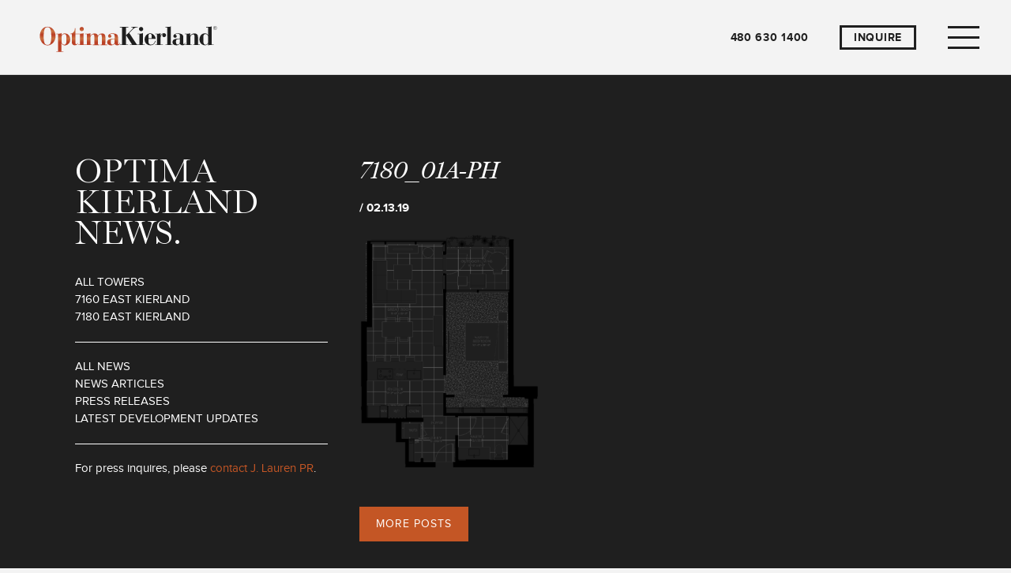

--- FILE ---
content_type: text/html; charset=UTF-8
request_url: https://optima-kierland.com/floor-plan/penthouse-01a/7180_01a-ph/
body_size: 15673
content:
<!doctype html>
<!--[if lt IE 7]> <html lang="en" class="no-js ie6"> <![endif]-->
<!--[if IE 7]>    <html lang="en" class="no-js ie7"> <![endif]-->
<!--[if IE 8]>    <html lang="en" class="no-js ie8"> <![endif]-->
<!--[if gt IE 8]><!-->
<html class="no-js" lang="en">
<!--<![endif]-->

<head>
	<meta charset="utf-8" />
	<meta content="IE=edge,chrome=1" http-equiv="X-UA-Compatible" />
	<meta name="viewport" content="width=device-width, initial-scale=1, minimum-scale=1, maximum-scale=1">
	

	<!-- Favicons -->
	<link rel="apple-touch-icon" sizes="57x57" href="https://optima-kierland.com/wp-content/themes/optima-kierland-v3/img/favicon/apple-touch-icon-57x57.png">
	<link rel="apple-touch-icon" sizes="60x60" href="https://optima-kierland.com/wp-content/themes/optima-kierland-v3/img/favicon/apple-touch-icon-60x60.png">
	<link rel="apple-touch-icon" sizes="72x72" href="https://optima-kierland.com/wp-content/themes/optima-kierland-v3/img/favicon/apple-touch-icon-72x72.png">
	<link rel="apple-touch-icon" sizes="76x76" href="https://optima-kierland.com/wp-content/themes/optima-kierland-v3/img/favicon/apple-touch-icon-76x76.png">
	<link rel="apple-touch-icon" sizes="114x114" href="https://optima-kierland.com/wp-content/themes/optima-kierland-v3/img/favicon/apple-touch-icon-114x114.png">
	<link rel="apple-touch-icon" sizes="120x120" href="https://optima-kierland.com/wp-content/themes/optima-kierland-v3/img/favicon/apple-touch-icon-120x120.png">
	<link rel="apple-touch-icon" sizes="144x144" href="https://optima-kierland.com/wp-content/themes/optima-kierland-v3/img/favicon/apple-touch-icon-144x144.png">
	<link rel="icon" type="image/png" href="https://optima-kierland.com/wp-content/themes/optima-kierland-v3/img/favicon/favicon-32x32.png" sizes="32x32">
	<link rel="icon" type="image/png" href="https://optima-kierland.com/wp-content/themes/optima-kierland-v3/img/favicon/favicon-96x96.png" sizes="96x96">
	<link rel="icon" type="image/png" href="https://optima-kierland.com/wp-content/themes/optima-kierland-v3/img/favicon/favicon-16x16.png" sizes="16x16">
	<link rel="manifest" href="https://optima-kierland.com/wp-content/themes/optima-kierland-v3/img/favicon/manifest.json">
	<link rel="mask-icon" href="https://optima-kierland.com/wp-content/themes/optima-kierland-v3/img/favicon/safari-pinned-tab.svg" color="#bb4623">
	<link rel="shortcut icon" href="https://optima-kierland.com/wp-content/themes/optima-kierland-v3/img/favicon/favicon.ico">
	<meta name="msapplication-TileColor" content="#f3f3f1">
	<meta name="msapplication-TileImage" content="https://optima-kierland.com/wp-content/themes/optima-kierland-v3/img/favicon/mstile-144x144.png">
	<meta name="msapplication-config" content="https://optima-kierland.com/wp-content/themes/optima-kierland-v3/img/favicon/browserconfig.xml">
	<meta name="theme-color" content="#f3f3f1">

	<!-- Meta -->
	<meta property="og:site_name" value="Optima Kierland®" />
	<meta property="og:type" value="Website" />
	<meta property="og:title" content="Optima-Kierland®" />
	<meta property="og:url" content="optima-kierland.com" />
	<meta property="og:image" content="https://optima-kierland.com/wp-content/uploads/2017/07/Optima-Kierland-Hero.jpg" />
	<meta property="og:description" content="Introducing Optima Kierland® - an inspired oasis in the heart of North Scottsdale's vibrant urban core." />


	<!-- Google Adwords -->
		<!-- Hotjar Tracking -->
	<!-- Hotjar Tracking Code for http://www.optima.inc/optima-kierland.com/optima-kierland -->
<script>
    (function(h,o,t,j,a,r){
        h.hj=h.hj||function(){(h.hj.q=h.hj.q||[]).push(arguments)};
        h._hjSettings={hjid:1423166,hjsv:6};
        a=o.getElementsByTagName('head')[0];
        r=o.createElement('script');r.async=1;
        r.src=t+h._hjSettings.hjid+j+h._hjSettings.hjsv;
        a.appendChild(r);
    })(window,document,'https://static.hotjar.com/c/hotjar-','.js?sv=');
</script>	

	
	

	<!-- Infinity Tracking-->
	<!-- Infinity Tracking Code v2.0
 Copyright Infinity 2018
 www.infinitycloud.com -->
 <script type="text/javascript">
    var _ictt = _ictt || [];
    _ictt.push(['_setIgrp','2722']); // Installation ID
    _ictt.push(['_enableGAIntegration',{'gua':true,'ga':false}]);
    _ictt.push(['_enableAutoDiscovery']);
    _ictt.push(['_track']);
(function() {
    var ict = document.createElement('script'); ict.type = 'text/javascript'; ict.async = true;
    ict.src = ('https:' == document.location.protocol ? 'https://' : 'http://') + 'ict.infinity-tracking.net/js/nas.v1.min.js';
    var scr = document.getElementsByTagName('script')[0]; scr.parentNode.insertBefore(ict, scr);
})();
</script>
<!-- Infinity Tracking Code End -->	<!-- Facebook Tracking Pixel -->
	<!-- Facebook Pixel Code -->
<script>
  !function(f,b,e,v,n,t,s)
  {if(f.fbq)return;n=f.fbq=function(){n.callMethod?
  n.callMethod.apply(n,arguments):n.queue.push(arguments)};
  if(!f._fbq)f._fbq=n;n.push=n;n.loaded=!0;n.version='2.0';
  n.queue=[];t=b.createElement(e);t.async=!0;
  t.src=v;s=b.getElementsByTagName(e)[0];
  s.parentNode.insertBefore(t,s)}(window, document,'script',
  'https://connect.facebook.net/en_US/fbevents.js');
  fbq('init', '1763233107121028');
  fbq('track', 'PageView');
</script>
<noscript><img height="1" width="1" style="display:none"
  src="https://www.facebook.com/tr?id=1763233107121028&ev=PageView&noscript=1"
/></noscript>
<!-- End Facebook Pixel Code -->
	<meta name='robots' content='index, follow, max-image-preview:large, max-snippet:-1, max-video-preview:-1' />
	<style>img:is([sizes="auto" i], [sizes^="auto," i]) { contain-intrinsic-size: 3000px 1500px }</style>
	
	<!-- This site is optimized with the Yoast SEO plugin v26.8 - https://yoast.com/product/yoast-seo-wordpress/ -->
	<link media="all" href="https://optima-kierland.com/wp-content/cache/autoptimize/css/autoptimize_5d85c9b1f7e0192bcb9110262bbc3d0e.css" rel="stylesheet"><title>7180_01A-PH - Optima Kierland&reg;</title>
	<link rel="canonical" href="https://optima-kierland.com/floor-plan/penthouse-01a/7180_01a-ph/" />
	<meta property="og:locale" content="en_US" />
	<meta property="og:type" content="article" />
	<meta property="og:title" content="7180_01A-PH - Optima Kierland&reg;" />
	<meta property="og:url" content="https://optima-kierland.com/floor-plan/penthouse-01a/7180_01a-ph/" />
	<meta property="og:site_name" content="Optima Kierland&reg;" />
	<meta property="article:publisher" content="https://www.facebook.com/OptimaKierland/" />
	<meta property="article:modified_time" content="2019-05-02T12:37:27+00:00" />
	<meta property="og:image" content="https://optima-kierland.com/floor-plan/penthouse-01a/7180_01a-ph" />
	<meta property="og:image:width" content="1400" />
	<meta property="og:image:height" content="1840" />
	<meta property="og:image:type" content="image/png" />
	<meta name="twitter:card" content="summary_large_image" />
	<script type="application/ld+json" class="yoast-schema-graph">{"@context":"https://schema.org","@graph":[{"@type":"WebPage","@id":"https://optima-kierland.com/floor-plan/penthouse-01a/7180_01a-ph/","url":"https://optima-kierland.com/floor-plan/penthouse-01a/7180_01a-ph/","name":"7180_01A-PH - Optima Kierland&reg;","isPartOf":{"@id":"https://optima-kierland.com/#website"},"primaryImageOfPage":{"@id":"https://optima-kierland.com/floor-plan/penthouse-01a/7180_01a-ph/#primaryimage"},"image":{"@id":"https://optima-kierland.com/floor-plan/penthouse-01a/7180_01a-ph/#primaryimage"},"thumbnailUrl":"https://optima-kierland.com/wp-content/uploads/2019/02/7180_01A-PH.png","datePublished":"2019-02-13T22:21:24+00:00","dateModified":"2019-05-02T12:37:27+00:00","breadcrumb":{"@id":"https://optima-kierland.com/floor-plan/penthouse-01a/7180_01a-ph/#breadcrumb"},"inLanguage":"en","potentialAction":[{"@type":"ReadAction","target":["https://optima-kierland.com/floor-plan/penthouse-01a/7180_01a-ph/"]}]},{"@type":"ImageObject","inLanguage":"en","@id":"https://optima-kierland.com/floor-plan/penthouse-01a/7180_01a-ph/#primaryimage","url":"https://optima-kierland.com/wp-content/uploads/2019/02/7180_01A-PH.png","contentUrl":"https://optima-kierland.com/wp-content/uploads/2019/02/7180_01A-PH.png","width":1400,"height":1840,"caption":"New Luxury Condos North in Scottsdale, AZ"},{"@type":"BreadcrumbList","@id":"https://optima-kierland.com/floor-plan/penthouse-01a/7180_01a-ph/#breadcrumb","itemListElement":[{"@type":"ListItem","position":1,"name":"Home","item":"https://optima-kierland.com/"},{"@type":"ListItem","position":2,"name":"PH 01A","item":"https://optima-kierland.com/floor-plan/penthouse-01a/"},{"@type":"ListItem","position":3,"name":"7180_01A-PH"}]},{"@type":"WebSite","@id":"https://optima-kierland.com/#website","url":"https://optima-kierland.com/","name":"Optima Kierland&reg;","description":"New Luxury Condos in North Scottsdale, AZ","potentialAction":[{"@type":"SearchAction","target":{"@type":"EntryPoint","urlTemplate":"https://optima-kierland.com/?s={search_term_string}"},"query-input":{"@type":"PropertyValueSpecification","valueRequired":true,"valueName":"search_term_string"}}],"inLanguage":"en"}]}</script>
	<!-- / Yoast SEO plugin. -->


<link rel='dns-prefetch' href='//cdnjs.cloudflare.com' />

<style id='classic-theme-styles-inline-css' type='text/css'>
/*! This file is auto-generated */
.wp-block-button__link{color:#fff;background-color:#32373c;border-radius:9999px;box-shadow:none;text-decoration:none;padding:calc(.667em + 2px) calc(1.333em + 2px);font-size:1.125em}.wp-block-file__button{background:#32373c;color:#fff;text-decoration:none}
</style>
<style id='global-styles-inline-css' type='text/css'>
:root{--wp--preset--aspect-ratio--square: 1;--wp--preset--aspect-ratio--4-3: 4/3;--wp--preset--aspect-ratio--3-4: 3/4;--wp--preset--aspect-ratio--3-2: 3/2;--wp--preset--aspect-ratio--2-3: 2/3;--wp--preset--aspect-ratio--16-9: 16/9;--wp--preset--aspect-ratio--9-16: 9/16;--wp--preset--color--black: #000000;--wp--preset--color--cyan-bluish-gray: #abb8c3;--wp--preset--color--white: #ffffff;--wp--preset--color--pale-pink: #f78da7;--wp--preset--color--vivid-red: #cf2e2e;--wp--preset--color--luminous-vivid-orange: #ff6900;--wp--preset--color--luminous-vivid-amber: #fcb900;--wp--preset--color--light-green-cyan: #7bdcb5;--wp--preset--color--vivid-green-cyan: #00d084;--wp--preset--color--pale-cyan-blue: #8ed1fc;--wp--preset--color--vivid-cyan-blue: #0693e3;--wp--preset--color--vivid-purple: #9b51e0;--wp--preset--gradient--vivid-cyan-blue-to-vivid-purple: linear-gradient(135deg,rgba(6,147,227,1) 0%,rgb(155,81,224) 100%);--wp--preset--gradient--light-green-cyan-to-vivid-green-cyan: linear-gradient(135deg,rgb(122,220,180) 0%,rgb(0,208,130) 100%);--wp--preset--gradient--luminous-vivid-amber-to-luminous-vivid-orange: linear-gradient(135deg,rgba(252,185,0,1) 0%,rgba(255,105,0,1) 100%);--wp--preset--gradient--luminous-vivid-orange-to-vivid-red: linear-gradient(135deg,rgba(255,105,0,1) 0%,rgb(207,46,46) 100%);--wp--preset--gradient--very-light-gray-to-cyan-bluish-gray: linear-gradient(135deg,rgb(238,238,238) 0%,rgb(169,184,195) 100%);--wp--preset--gradient--cool-to-warm-spectrum: linear-gradient(135deg,rgb(74,234,220) 0%,rgb(151,120,209) 20%,rgb(207,42,186) 40%,rgb(238,44,130) 60%,rgb(251,105,98) 80%,rgb(254,248,76) 100%);--wp--preset--gradient--blush-light-purple: linear-gradient(135deg,rgb(255,206,236) 0%,rgb(152,150,240) 100%);--wp--preset--gradient--blush-bordeaux: linear-gradient(135deg,rgb(254,205,165) 0%,rgb(254,45,45) 50%,rgb(107,0,62) 100%);--wp--preset--gradient--luminous-dusk: linear-gradient(135deg,rgb(255,203,112) 0%,rgb(199,81,192) 50%,rgb(65,88,208) 100%);--wp--preset--gradient--pale-ocean: linear-gradient(135deg,rgb(255,245,203) 0%,rgb(182,227,212) 50%,rgb(51,167,181) 100%);--wp--preset--gradient--electric-grass: linear-gradient(135deg,rgb(202,248,128) 0%,rgb(113,206,126) 100%);--wp--preset--gradient--midnight: linear-gradient(135deg,rgb(2,3,129) 0%,rgb(40,116,252) 100%);--wp--preset--font-size--small: 13px;--wp--preset--font-size--medium: 20px;--wp--preset--font-size--large: 36px;--wp--preset--font-size--x-large: 42px;--wp--preset--spacing--20: 0.44rem;--wp--preset--spacing--30: 0.67rem;--wp--preset--spacing--40: 1rem;--wp--preset--spacing--50: 1.5rem;--wp--preset--spacing--60: 2.25rem;--wp--preset--spacing--70: 3.38rem;--wp--preset--spacing--80: 5.06rem;--wp--preset--shadow--natural: 6px 6px 9px rgba(0, 0, 0, 0.2);--wp--preset--shadow--deep: 12px 12px 50px rgba(0, 0, 0, 0.4);--wp--preset--shadow--sharp: 6px 6px 0px rgba(0, 0, 0, 0.2);--wp--preset--shadow--outlined: 6px 6px 0px -3px rgba(255, 255, 255, 1), 6px 6px rgba(0, 0, 0, 1);--wp--preset--shadow--crisp: 6px 6px 0px rgba(0, 0, 0, 1);}:where(.is-layout-flex){gap: 0.5em;}:where(.is-layout-grid){gap: 0.5em;}body .is-layout-flex{display: flex;}.is-layout-flex{flex-wrap: wrap;align-items: center;}.is-layout-flex > :is(*, div){margin: 0;}body .is-layout-grid{display: grid;}.is-layout-grid > :is(*, div){margin: 0;}:where(.wp-block-columns.is-layout-flex){gap: 2em;}:where(.wp-block-columns.is-layout-grid){gap: 2em;}:where(.wp-block-post-template.is-layout-flex){gap: 1.25em;}:where(.wp-block-post-template.is-layout-grid){gap: 1.25em;}.has-black-color{color: var(--wp--preset--color--black) !important;}.has-cyan-bluish-gray-color{color: var(--wp--preset--color--cyan-bluish-gray) !important;}.has-white-color{color: var(--wp--preset--color--white) !important;}.has-pale-pink-color{color: var(--wp--preset--color--pale-pink) !important;}.has-vivid-red-color{color: var(--wp--preset--color--vivid-red) !important;}.has-luminous-vivid-orange-color{color: var(--wp--preset--color--luminous-vivid-orange) !important;}.has-luminous-vivid-amber-color{color: var(--wp--preset--color--luminous-vivid-amber) !important;}.has-light-green-cyan-color{color: var(--wp--preset--color--light-green-cyan) !important;}.has-vivid-green-cyan-color{color: var(--wp--preset--color--vivid-green-cyan) !important;}.has-pale-cyan-blue-color{color: var(--wp--preset--color--pale-cyan-blue) !important;}.has-vivid-cyan-blue-color{color: var(--wp--preset--color--vivid-cyan-blue) !important;}.has-vivid-purple-color{color: var(--wp--preset--color--vivid-purple) !important;}.has-black-background-color{background-color: var(--wp--preset--color--black) !important;}.has-cyan-bluish-gray-background-color{background-color: var(--wp--preset--color--cyan-bluish-gray) !important;}.has-white-background-color{background-color: var(--wp--preset--color--white) !important;}.has-pale-pink-background-color{background-color: var(--wp--preset--color--pale-pink) !important;}.has-vivid-red-background-color{background-color: var(--wp--preset--color--vivid-red) !important;}.has-luminous-vivid-orange-background-color{background-color: var(--wp--preset--color--luminous-vivid-orange) !important;}.has-luminous-vivid-amber-background-color{background-color: var(--wp--preset--color--luminous-vivid-amber) !important;}.has-light-green-cyan-background-color{background-color: var(--wp--preset--color--light-green-cyan) !important;}.has-vivid-green-cyan-background-color{background-color: var(--wp--preset--color--vivid-green-cyan) !important;}.has-pale-cyan-blue-background-color{background-color: var(--wp--preset--color--pale-cyan-blue) !important;}.has-vivid-cyan-blue-background-color{background-color: var(--wp--preset--color--vivid-cyan-blue) !important;}.has-vivid-purple-background-color{background-color: var(--wp--preset--color--vivid-purple) !important;}.has-black-border-color{border-color: var(--wp--preset--color--black) !important;}.has-cyan-bluish-gray-border-color{border-color: var(--wp--preset--color--cyan-bluish-gray) !important;}.has-white-border-color{border-color: var(--wp--preset--color--white) !important;}.has-pale-pink-border-color{border-color: var(--wp--preset--color--pale-pink) !important;}.has-vivid-red-border-color{border-color: var(--wp--preset--color--vivid-red) !important;}.has-luminous-vivid-orange-border-color{border-color: var(--wp--preset--color--luminous-vivid-orange) !important;}.has-luminous-vivid-amber-border-color{border-color: var(--wp--preset--color--luminous-vivid-amber) !important;}.has-light-green-cyan-border-color{border-color: var(--wp--preset--color--light-green-cyan) !important;}.has-vivid-green-cyan-border-color{border-color: var(--wp--preset--color--vivid-green-cyan) !important;}.has-pale-cyan-blue-border-color{border-color: var(--wp--preset--color--pale-cyan-blue) !important;}.has-vivid-cyan-blue-border-color{border-color: var(--wp--preset--color--vivid-cyan-blue) !important;}.has-vivid-purple-border-color{border-color: var(--wp--preset--color--vivid-purple) !important;}.has-vivid-cyan-blue-to-vivid-purple-gradient-background{background: var(--wp--preset--gradient--vivid-cyan-blue-to-vivid-purple) !important;}.has-light-green-cyan-to-vivid-green-cyan-gradient-background{background: var(--wp--preset--gradient--light-green-cyan-to-vivid-green-cyan) !important;}.has-luminous-vivid-amber-to-luminous-vivid-orange-gradient-background{background: var(--wp--preset--gradient--luminous-vivid-amber-to-luminous-vivid-orange) !important;}.has-luminous-vivid-orange-to-vivid-red-gradient-background{background: var(--wp--preset--gradient--luminous-vivid-orange-to-vivid-red) !important;}.has-very-light-gray-to-cyan-bluish-gray-gradient-background{background: var(--wp--preset--gradient--very-light-gray-to-cyan-bluish-gray) !important;}.has-cool-to-warm-spectrum-gradient-background{background: var(--wp--preset--gradient--cool-to-warm-spectrum) !important;}.has-blush-light-purple-gradient-background{background: var(--wp--preset--gradient--blush-light-purple) !important;}.has-blush-bordeaux-gradient-background{background: var(--wp--preset--gradient--blush-bordeaux) !important;}.has-luminous-dusk-gradient-background{background: var(--wp--preset--gradient--luminous-dusk) !important;}.has-pale-ocean-gradient-background{background: var(--wp--preset--gradient--pale-ocean) !important;}.has-electric-grass-gradient-background{background: var(--wp--preset--gradient--electric-grass) !important;}.has-midnight-gradient-background{background: var(--wp--preset--gradient--midnight) !important;}.has-small-font-size{font-size: var(--wp--preset--font-size--small) !important;}.has-medium-font-size{font-size: var(--wp--preset--font-size--medium) !important;}.has-large-font-size{font-size: var(--wp--preset--font-size--large) !important;}.has-x-large-font-size{font-size: var(--wp--preset--font-size--x-large) !important;}
:where(.wp-block-post-template.is-layout-flex){gap: 1.25em;}:where(.wp-block-post-template.is-layout-grid){gap: 1.25em;}
:where(.wp-block-columns.is-layout-flex){gap: 2em;}:where(.wp-block-columns.is-layout-grid){gap: 2em;}
:root :where(.wp-block-pullquote){font-size: 1.5em;line-height: 1.6;}
</style>





<script type="text/javascript" src="https://optima-kierland.com/wp-includes/js/jquery/jquery.min.js" id="jquery-core-js"></script>

<script type="text/javascript" src="https://cdnjs.cloudflare.com/ajax/libs/modernizr/2.8.3/modernizr.min.js" id="jmodern-js"></script>
<script type="text/javascript" src="//cdnjs.cloudflare.com/ajax/libs/gsap/1.16.0/TweenMax.min.js" id="jtweenmax-js"></script>
<script type="text/javascript" id="my_loadmore-js-extra">
/* <![CDATA[ */
var loadmore_params = {"ajaxurl":"https:\/\/optima-kierland.com\/wp-admin\/admin-ajax.php","posts":{"attachment":"7180_01a-ph","error":"","m":"","p":0,"post_parent":"","subpost":"","subpost_id":"","attachment_id":0,"name":"7180_01a-ph","pagename":"","page_id":0,"second":"","minute":"","hour":"","day":0,"monthnum":0,"year":0,"w":0,"category_name":"","tag":"","cat":"","tag_id":"","author":"","author_name":"","feed":"","tb":"","paged":0,"meta_key":"","meta_value":"","preview":"","s":"","sentence":"","title":"","fields":"","menu_order":"","embed":"","category__in":[],"category__not_in":[],"category__and":[],"post__in":[],"post__not_in":[],"post_name__in":[],"tag__in":[],"tag__not_in":[],"tag__and":[],"tag_slug__in":[],"tag_slug__and":[],"post_parent__in":[],"post_parent__not_in":[],"author__in":[],"author__not_in":[],"search_columns":[],"ignore_sticky_posts":false,"suppress_filters":false,"cache_results":true,"update_post_term_cache":true,"update_menu_item_cache":false,"lazy_load_term_meta":true,"update_post_meta_cache":true,"post_type":"post","posts_per_page":10,"nopaging":false,"comments_per_page":"50","no_found_rows":false,"order":"DESC","post_status":"published"},"current_page":"1","max_page":"0"};
/* ]]> */
</script>

<link rel="https://api.w.org/" href="https://optima-kierland.com/wp-json/" /><link rel="alternate" title="JSON" type="application/json" href="https://optima-kierland.com/wp-json/wp/v2/media/1657" />
	<!-- Google Adwords -->
</head>

<body data-rsssl=1 class="attachment attachment-template-default single single-attachment postid-1657 attachmentid-1657 attachment-png 7180_01a-ph preload">

	<!-- Google Tag Manager -->
	<!-- Global site tag (gtag.js) - Google Ads: 786317323 -->
<script async src="https://www.googletagmanager.com/gtag/js?id=AW-786317323"></script>

<script>
window.dataLayer = window.dataLayer || [];
  function gtag(){dataLayer.push(arguments);}
  gtag('js', new Date());
  gtag('config', 'AW-786317323');
</script>
	<!-- DFP Tracking Pixel -->
	<div class="dfp-tracking">
		<!-- Activity name for this tag: C1531_7120EastKierlandLLC_DFPConversionPixel_Homepage -->
<!-- URL of the webpage where the tag will be placed: http://www.optima.inc/optima-kierland.com/optima-kierland/ -->
<script type='text/javascript'>
var axel = Math.random()+"";
var a = axel * 10000000000000;
document.write('<img src="https://pubads.g.doubleclick.net/activity;xsp=4363509;ord='+ a +'?" width=1 height=1 border=0/>');
</script>
<noscript>
<img src="https://pubads.g.doubleclick.net/activity;xsp=4363509;ord=1?" width=1 height=1 border=0/>
</noscript>	</div>

	<!-- SVG Sprites -->
		<svg style="display: none;">

    <symbol id="icon-facebook" viewBox="0 0 512 512">
      <path d="m292 159l74 0l-9 81l-65 0l0 235l-97 0l0-235l-49 0l0-81l49 0l0-49c0-35 8-61 24-79c17-18 44-26 81-26l65 0l0 81l-40 0c-8 0-14 0-18 2c-5 1-8 3-10 6c-2 4-3 7-4 10c0 3-1 8-1 14z"/>
    </symbol>

    <symbol id="icon-twitter" viewBox="0 0 512 512">
      <path d="m481 117c-13 18-28 34-46 47c0 3 0 7 0 12c0 25-3 50-11 74c-7 25-18 49-33 71c-14 23-32 43-52 61c-21 17-45 31-74 41c-29 11-60 16-92 16c-52 0-99-14-142-42c7 1 14 2 22 2c43 0 81-14 115-40c-20 0-38-6-54-18c-16-12-27-27-33-46c7 1 13 2 18 2c8 0 16-1 24-4c-21-4-39-15-53-31c-14-17-21-37-21-59l0-1c13 7 27 11 42 11c-13-8-23-19-30-32c-8-14-11-29-11-44c0-17 4-33 12-47c23 28 51 51 84 68c33 17 69 27 107 29c-2-8-3-15-3-22c0-25 9-47 27-65c18-18 40-27 66-27c26 0 49 10 67 29c21-4 40-11 59-22c-7 22-21 39-41 51c18-2 35-7 53-14z"/>
    </symbol>

    <symbol id="icon-instagram" viewBox="0 0 512 512">
      <path d="m426 407l0-185l-39 0c4 12 6 25 6 38c0 24-6 46-18 66c-13 20-29 36-50 48c-21 12-44 18-69 18c-37 0-69-13-96-39c-27-26-40-57-40-93c0-13 2-26 6-38l-41 0l0 185c0 5 2 10 5 13c4 3 8 5 13 5l305 0c5 0 9-2 13-5c3-3 5-8 5-13z m-81-152c0-23-9-44-26-60c-18-17-38-25-63-25c-24 0-45 8-62 25c-17 16-26 37-26 60c0 24 9 44 26 61c17 16 38 25 62 25c25 0 45-9 63-25c17-17 26-37 26-61z m81-103l0-47c0-5-2-10-6-14c-4-4-8-6-14-6l-50 0c-5 0-10 2-14 6c-4 4-5 9-5 14l0 47c0 6 1 10 5 14c4 4 9 6 14 6l50 0c6 0 10-2 14-6c4-4 6-8 6-14z m49-59l0 326c0 16-5 29-16 40c-11 11-24 16-40 16l-326 0c-16 0-29-5-40-16c-11-11-16-24-16-40l0-326c0-16 5-29 16-40c11-11 24-16 40-16l326 0c16 0 29 5 40 16c11 11 16 24 16 40z"/>
    </symbol>

  	<symbol id="icon-arrow-left" viewBox="0 0 512 512">
       <path d="m355 513c-5 0-9-2-11-5l-199-239c-4-6-4-13 0-18l200-247c3-3 7-5 11-5 3 0 6 1 9 3 6 5 7 14 2 20l-192 237 190 231c5 6 5 15-1 20-3 2-6 3-9 3z"/>
    </symbol>

    <symbol id="icon-arrow-right" viewBox="0 0 512 512">
      <path d="m158 513c4 0 8-2 11-5l198-240c4-5 4-12 0-18l-200-246c-3-3-7-5-11-5-3 0-6 1-9 3-6 5-7 14-2 20l192 237-190 231c-5 6-5 15 1 20 3 2 6 3 10 3z"/>
    </symbol>

    <symbol id="icon-close" viewBox="0 0 38.03 38.03">>
      <path d="M22,19L38,35l-3,3L19,22,3,38,0,35,16,19,0,3,3,0,19,16,35,0l3,3Z"/>
    </symbol>

    <symbol id="icon-equal-housing"  viewBox="0 0 133.7 100.1">
      <path d="M66.4,0c0.2,0,0.3,0,0.4,0c0.3,0.2,0.5,0.4,0.9,0.5C76,4.7,84.3,9,92.6,13.2c13.5,6.9,27,13.7,40.5,20.6
  c0.5,0.2,0.6,0.5,0.6,1c0,5.2,0,10.3,0,15.5c0,0.2,0,0.5,0,0.8c-2,0-3.9,0-5.9,0c0,16.4,0,32.6,0,48.9c-40.3,0-80.6,0-120.9,0
  c0-16.3,0-32.6,0-49c-0.3,0-0.5,0-0.8,0c-2,0-4.1-0.1-6.1-0.1c0-5.7,0-11.3,0-17c0.3-0.1,0.6-0.2,0.9-0.3c5-2.6,10-5.2,15.1-7.8
  c8.2-4.2,16.4-8.5,24.7-12.7c6.8-3.5,13.7-7,20.5-10.6C62.9,1.9,64.6,0.9,66.4,0z M22,85c30.3,0,60.5,0,90.8,0c0-0.2,0-0.4,0-0.5
  c0-14.5,0-28.9,0-43.4c0-0.4-0.1-0.6-0.5-0.9c-7-3.6-14-7.1-21-10.7c-8-4.1-16-8.1-23.9-12.2c-0.4-0.2-0.8-0.4-1.3-0.1
  c-6.3,3.3-12.7,6.5-19,9.8c-8.1,4.2-16.3,8.4-24.5,12.6c-0.5,0.2-0.6,0.5-0.6,1c0,14.6,0,29.2,0,43.7C22,84.5,22,84.7,22,85z
   M89.7,55.8c0-3.9,0-7.8,0-11.7c-15.4,0-30.8,0-46.2,0c0,3.9,0,7.8,0,11.7C58.9,55.8,74.3,55.8,89.7,55.8z M89.7,74.4
  c0-3.9,0-7.8,0-11.6c-15.4,0-30.8,0-46.2,0c0,3.9,0,7.7,0,11.6C58.9,74.4,74.3,74.4,89.7,74.4z"/>
    </symbol>

    <symbol id="icon-arrow-down" viewBox="0 0 532 213.2">
      <path d="M266,213.2L4,18c-4.4-3.3-5.3-9.6-2-14c3.3-4.4,9.6-5.3,14-2l250,186.3L516,2c4.4-3.3,10.7-2.4,14,2c3.3,4.4,2.4,10.7-2,14L266,213.2z"/>
    </symbol>

    <symbol id="icon-arrow-up" viewBox="-213 174.8 532 213.2">
      <path d="M53,174.8L315,370c4.4,3.3,5.3,9.6,2,14s-9.6,5.3-14,2L53,199.7L-197,386c-4.4,3.3-10.7,2.4-14-2 s-2.4-10.7,2-14L53,174.8z"/>
    </symbol>

    <symbol id="icon-arrow-north" viewBox="0 0 13.6 14.9">
      <path d="  M13.1,14.4l-6.3-3l-6.3,3L6.8,0.5L13.1,14.4z"/>
    </symbol>

    <symbol id="icon-arrow-up-2" viewBox="-426 349.6 532 213.2">
      <polyline class="arrow-stroke" fill="none" stroke="currentColor" stroke-width="45" stroke-miterlimit="10" points="98,554.8 -160,364.8 -418,554.8 "/>
    </symbol>

    <symbol id="icon-arrow-down-2" viewBox="0 0 65.1 36.8">
      <polygon fill="#ffffff" points="60.8,0 32.5,28.3 4.2,0 0,4.2 32.5,36.8 65.1,4.2 "/>
    </symbol>

    <symbol id="icon-arrow-right-2" viewBox="0 0 36.8 65.1">
      <polygon points="0,4.3 28.3,32.6 0,60.9 4.2,65.1 36.8,32.6 4.2,0 "/>
    </symbol>
    <symbol id="icon-arrow-left-2" viewBox="0 0 36.8 65.1">
      <polygon points="36.8,60.8 8.5,32.5 36.8,4.2 32.6,0 0,32.5 32.6,65.1 "/>
    </symbol>

    <symbol id="icon-realtor" viewBox="-0 0 27 27">
      <path d="M0,0v27h27V0H0z M14.4,3.2h3c2.8,0.3,4.8,2.5,4.8,5.1c0,2.7-2,4.8-4.8,5l-3,0V3.2z M11.4,23.6H3.8V3.2h7.6V23.6z M14.4,23.6
      V13.5l10.6,10.1H14.4z"/>
    </symbol>

</svg>

	<div class="preloader" data-preloader="https://optima-kierland.com/wp-content/themes/optima-kierland-v3/img/OK-preloader-fade.gif">
		<div class="preloader-icon"></div>
	</div>

	<header class="header">
		
		
		
		<nav class="header_links">
			<ul>
							</ul>
		</nav>

						<a class="header_logo" href="https://optima-kierland.com">
												<span class="header-svg" href="https://optima-kierland.com"><svg viewBox="0 0 513.7 75.1">
	 <linearGradient id="gradient" gradientUnits="userSpaceOnUse" x1="122.1" y1="509.034" x2="122.1" y2="444.6222" gradientTransform="matrix(1 0 0 1 0 -462.2)">
	 <stop  offset="0" style="stop-color:#BA4026"/>
	 <stop  offset="0.1638" style="stop-color:#CA7243"/>
	 <stop  offset="0.3417" style="stop-color:#BA4026"/>
	 <stop  offset="0.5055" style="stop-color:#CA7243"/>
	 <stop  offset="0.6661" style="stop-color:#BA4026"/>
	 <stop  offset="0.8363" style="stop-color:#CA7243"/>
	 <stop  offset="1" style="stop-color:#BA4026"/>
 </linearGradient><path class="optima" fill="url(#gradient)" d="M122.1,14.7c3.4,0,6.1-2.7,6.1-6.1c0-3.4-2.7-6.1-6.1-6.1S116,5.2,116,8.6S118.7,14.7,122.1,14.7z M231.2,48.4c0,2-0.8,4.2-2.6,4.2c-1.4,0-1.7-1.4-1.7-3.8V31.7c0-8.5-7.9-10.6-15.7-10.6 c-7.5,0-12.9,3.7-12.9,7.8c0,2.6,1.5,4.9,4.9,4.9c2.9,0,4.6-1.9,4.6-4.5c0-3.6-3.8-3.4-3.8-4.7c-0.1-1.7,4.3-2.2,6.8-2.2 c5.6,0,6.4,2.8,6.4,7.3V36l-7.4,0.6c-6.8,0.5-14.2,2.3-14.2,10c0,6.5,5.9,9.1,11.5,9.1c2.9,0,8-1.1,10-4.7 c1.4,3.2,4.1,4.7,7.5,4.7c4.9,0,7.9-2.9,7.9-7.4L231.2,48.4z M217.1,45.9c-0.1,4-2.4,7.6-5.9,7.6c-5.1,0-5.3-4.7-5.3-8.5 c0-4,0.5-6.6,5.3-7.1l5.9-0.6V45.9z M190.6,32.7c0-8-3.5-11.5-9.7-11.5c-5,0-9.4,2.5-11.9,7c-1.4-4.7-5.3-7-9.5-7c-5,0-9.9,2.6-11.9,7h-0.1v-8.1 c-1.6,1.9-7.1,1.9-10.1,1.9H132v1.4h5.2v30.1h-9.9V20c-1.6,1.9-7.1,1.9-10.1,1.9h-13.3v-16h-1.4c0,7.9-5.4,16-12.9,16v1.4h4v23.8 c0,7.1,6.2,8.5,8.2,8.5c4.6,0,7.6-1.9,9.9-5.8l-1-0.5c-0.9,1.3-2.1,3.1-4,3.1c-2,0-2.9-1.4-2.9-3.9V23.3h13v30.1h-5.2v1.4h39.5 v-1.4h-3.9V33.1c0-3.4,3.2-9.2,7.8-9.2c2.8,0,3.5,2.3,3.5,6.7v23h-4.2V55h18.6v-1.4h-4.1V33.1c0-3.4,3.2-9.2,7.8-9.2 c2.8,0,3.5,2.3,3.5,6.7v23h-4V55h19.4v-1.4h-5.2L190.6,32.7L190.6,32.7z M23.1,1.8C9.2,1.8,1,14.5,1,28.9c-0.3,13.7,9.1,27,22.2,27s23.6-13.3,23.3-27C46.5,14.5,37,1.8,23.1,1.8z M23.1,54.5c-8.6,0-11-7.1-11-25.7c0-23.2,5.4-25.7,11-25.7s11,2.5,11,25.7C34.1,47.5,31.8,54.5,23.1,54.5z M73.1,21.1c-4,0-7.3,1.8-9.2,5.8h-0.2v-7.2C62.3,21.9,58.2,22,53,22h-4.7v1.4h5.2v49.9h-5.2v1.4h21v-1.4 h-5.7v-23h0.2c1.8,3.4,4.5,5.5,9.4,5.5c7.5,0,15.7-6.4,15.7-16.7C89,29.5,83.1,21.1,73.1,21.1z M77.8,43.5 c0,7.4-2.3,10.4-6.4,10.4c-5,0-7.7-4.7-7.7-8.9V31.9c0-4.2,3-9,8-9c4,0,6.1,3.3,6.1,8.5V43.5z"/>
	<path class="kierland" fill="#1f1f1f" d="M498,0c-1.4,2.3-5.5,2.3-10.7,2.3h-5.8v1.3h6.2v23.2h-0.2c-1.7-3.7-4.6-5.8-9.2-5.8c-10,0-15.9,8.3-15.9,17.9 c0,10.3,8.2,16.7,15.7,16.7c5,0,7.6-2.1,9.4-5.5h0.2v5.5c2.6-0.9,7.6-0.9,10.3-0.9h5.2v-1.3H498V0L498,0z M487.7,45 c0,4.4-2.9,8.9-7.7,8.9c-4.5,0-6.4-3.5-6.4-11V32.2c0-5.1,1.3-9.2,6.1-9.2c5.1,0,8,4.9,8,9V45L487.7,45z M458.2,32.7c0-8-3.5-11.5-10.5-11.5c-5,0-9.9,2.6-11.9,7h-0.1v-8.1c-1.6,2-7.1,2-10.1,2h-5.3v1.3h5.2v30.1 h-5.2v1.3h19.9v-1.3h-4.4V33.1c0-3.8,3.8-9.2,7.9-9.2c2.2,0,4.4,0.9,4.4,6.2v23.5h-4.3v1.3h19.7v-1.3h-5.2L458.2,32.7L458.2,32.7z M420,48.4c0,1.9-0.8,4.2-2.6,4.2c-1.3,0-1.7-1.4-1.7-3.8V31.7c0-8.5-7.9-10.6-15.7-10.6 c-7.5,0-12.9,3.7-12.9,7.8c0,2.6,1.5,4.9,4.9,4.9c2.9,0,4.6-1.9,4.6-4.5c0-3.6-3.8-3.4-3.8-4.7c-0.1-1.7,4.3-2.3,6.8-2.3 c5.6,0,6.4,2.8,6.4,7.3v6.3l-7.4,0.6c-6.8,0.5-14.2,2.3-14.2,10c0,6.5,5.9,9.1,11.5,9.1c2.9,0,8-1.1,10-4.7 c1.3,3.2,4.1,4.7,7.5,4.7c4.9,0,7.9-2.9,7.9-7.4L420,48.4L420,48.4z M405.8,45.9c-0.2,4-2.4,7.6-5.9,7.6c-5.1,0-5.3-4.7-5.3-8.5 c0-4,0.5-6.6,5.3-7.1l5.9-0.6V45.9z M334.4,42.6c-1.7,7-6,11.2-11.8,11.2c-7,0-7.6-5.9-7.6-10.9v-6.2h20.6c-0.1-8-7.6-15.8-15.4-15.7 c-8.8,0-16.4,7.6-16.4,17.7c0,9.7,7.1,16.9,16.6,16.9c9.1,0,13.7-5.7,15.4-13H334.4z M314.9,29c0-5,2.2-6.6,4.7-6.6 c3.6,0,4.7,2.5,4.7,6.6v6.5H315V29H314.9z M298.9,20c-1.6,2-7.1,2-10.1,2h-5.3v1.3h5.2v30.1h-7.3l-22-33.5L270,9.3c3.2-3.2,7.4-5.8,12.2-5.8h2V2.2h-19.1 v1.3h1.4c2.9,0,3.9,0.7,3.9,1.7c0,1.3-1.7,3-3.4,4.6l-17.1,17V3.7h6.8V2.3h-24.4v1.3h6.1v49.8h-6.1v1.3h24v-1.3H250V28.9l1.1-1.1 l16.5,25.5h-5.9v1.3H304v-1.3h-5.2L298.9,20L298.9,20z M379.6,0.1c-1.4,2.3-5.5,2.3-10.7,2.3h-4.7v1.3h5.2v49.8h-5.2v1.3h20.6v-1.3h-5.2L379.6,0.1L379.6,0.1z M360.1,31.9c3.6,0,5.7-2.6,5.7-5.5c0-3.6-2.4-5.8-5.9-5.8c-4.8,0-8.4,3.3-9.8,7.1h-0.2v-7.6 c-1.6,2-7.1,2-10.1,2h-5.2v1.3h5.2v30.1h-5.2v1.3h22.3v-1.3H350v-19c0-5.8,1.8-9.7,6.5-11.8h0.3c-1.3,1.3-1.8,2.6-1.8,4.4	C355,29.9,357.2,31.9,360.1,31.9z M293.7,14.7c3.4,0,6.1-2.7,6.1-6.1c0-3.4-2.7-6.1-6.1-6.1c-3.4,0-6.1,2.7-6.1,6.1 C287.8,12,290.5,14.7,293.7,14.7z M507.4,0.2c-2.9,0-5.4,2.4-5.4,5.3c0,2.9,2.4,5.4,5.4,5.4c2.9,0,5.3-2.4,5.3-5.4 C512.7,2.6,510.4,0.2,507.4,0.2z M507.4,10.2c-2.5,0-4.6-2.1-4.6-4.6s2.1-4.6,4.6-4.6s4.6,2.1,4.6,4.6S509.9,10.2,507.4,10.2z M509.6,4.6c0-0.9-0.7-1.6-1.6-1.6h-2.2v5h0.9V6.1h0.9l1.1,1.9h1l-1.2-2C509,6,509.6,5.5,509.6,4.6z M506.6,5.4V3.8h1.2c0.5,0,0.9,0.3,0.9,0.8s-0.4,0.8-0.9,0.8H506.6z"/>
</svg>
</span>
				</a>

				<div class="header_extra">
					<span class="header_phone">
						<!-- <span class="InfinityNumber">4806301200</span> -->
						<a href="tel:4&#56;0&#32;&#54;&#51;&#48;&#32;&#49;&#52;00">48&#48;&#32;&#54;&#51;0 &#49;&#52;&#48;&#48;</a>
					</span>
					<a href="https://optima-kierland.com/contact" class="header_register">Inquire</a>
					<ul class="header_social-links">
						<li><a href="https://www.instagram.com/optima_kierland_apartments/" class="first" target="_blank"><svg class="icon-instagram svg-icon"><use xlink:href="#icon-instagram"></use></svg></a></li>
						<li><a href="https://www.facebook.com/OptimaKierlandApartments/" target="_blank"><svg class="icon-facebook svg-icon"><use xlink:href="#icon-facebook"></use></svg></a></li>
					</ul>
					<span class="menu-toggle">
						<span></span>
						<span></span>
						<span></span>
						<span></span>
					</span>
				</div>
	</header>

	<div class="menu-overlay">
	<header class="menu-overlay_header">
		<span class="menu-overlay_logo"><a href="https://optima-kierland.com"><svg viewBox="0 0 513.7 75.2">
	<!-- <linearGradient id="gradient" gradientUnits="userSpaceOnUse" x1="116.5535" y1="-23.9856" x2="116.5535" y2="49.502">
	 	<stop  offset="0" style="stop-color:#BA4026"/>
	 	<stop  offset="0.1638" style="stop-color:#CA7144"/>
	 	<stop  offset="0.3417" style="stop-color:#BA4026"/>
	 	<stop  offset="0.5055" style="stop-color:#CA7144"/>
	 	<stop  offset="0.6661" style="stop-color:#BA4026"/>
	 	<stop  offset="0.8363" style="stop-color:#CA7144"/>
	 	<stop  offset="1" style="stop-color:#BA4026"/>
	 </linearGradient> -->
	 <path class="optima" fill="url(#gradient)" d="M115.8 8.7c0-3.4 2.7-6.1 6.1-6.1 3.4 0 6.1 2.7 6.1 6.1 0 3.4-2.7 6.1-6.1 6.1-3.4 0-6.1-2.7-6.1-6.1zm117.3 40c0 4.5-3.1 7.4-8 7.4-3.4 0-6.1-1.5-7.5-4.7-2 3.6-7.2 4.7-10.1 4.7-5.7 0-11.6-2.7-11.6-9.2 0-7.8 7.5-9.6 14.3-10.1l7.4-.6v-6.3c0-4.5-.8-7.3-6.4-7.3-2.5 0-6.9.5-6.8 2.2 0 1.3 3.8 1.1 3.8 4.7 0 2.6-1.7 4.5-4.6 4.5-3.4 0-4.9-2.3-4.9-4.9 0-4.2 5.5-7.9 13-7.9 7.8 0 15.8 2.1 15.8 10.7v17.2c0 2.4.3 3.8 1.7 3.8 1.8 0 2.6-2.2 2.6-4.2h1.3zm-15.5-11.2l-5.9.6c-4.8.5-5.3 3.1-5.3 7.1 0 3.9.2 8.6 5.3 8.6 3.5 0 5.8-3.6 5.9-7.6v-8.7zm-26.7-4.6c0-8.1-3.5-11.6-9.8-11.6-5 0-9.5 2.5-12 7-1.4-4.7-5.3-7-9.6-7-5 0-10 2.6-12 7h-.1v-8c-1.6 1.9-7.1 1.9-10.2 1.9h-5.3v1.4h5.2v30.3h-10V20.2c-1.6 1.9-7.1 1.9-10.2 1.9h-13.3V6h-1.4c0 8-5.4 16.1-13 16.1v1.4h4v24c0 7.1 6.2 8.6 8.3 8.6 4.6 0 7.7-1.9 10-5.8l-1-.5c-.9 1.3-2.1 3.1-4 3.1-2 0-2.9-1.4-2.9-3.9V23.5h13.1v30.3h-5.2v1.4h39.8v-1.4h-3.9V33.3c0-3.4 3.2-9.3 7.9-9.3 2.8 0 3.5 2.3 3.5 6.7v23.2h-4.2v1.4h18.7v-1.4h-4.1V33.3c0-3.4 3.2-9.3 7.9-9.3 2.8 0 3.5 2.3 3.5 6.7v23.2h-4v1.4h19.5v-1.4h-5.2v-21zM45.8 29.1c.3 13.8-10.4 27.2-23.5 27.2S-.3 42.9 0 29.1C0 14.6 8.3 1.8 22.3 1.8s23.5 12.8 23.5 27.3zM33.4 29C33.4 5.6 28 3.1 22.3 3.1S11.2 5.6 11.2 29c0 18.8 2.4 25.9 11.1 25.9S33.4 47.8 33.4 29zm55.2 10.3c0 10.4-8.3 16.8-15.8 16.8-5 0-7.7-2.1-9.5-5.5h-.2v23.2h5.7v1.4H47.6v-1.4h5.2V23.6h-5.2v-1.4h4.7c5.3 0 9.4-.1 10.8-2.3v7.2h.2c2-4 5.3-5.8 9.3-5.8 10.1 0 16 8.4 16 18zm-11.3-7.7c0-5.3-2.1-8.6-6.1-8.6-5.1 0-8.1 4.9-8.1 9.1v13.2c0 4.3 2.8 9 7.8 9 4.1 0 6.4-3.1 6.4-10.5V31.6z"/><path class="kierland" fill="#1f1f1f" d="M288.6 8.7c0-3.4 2.7-6.1 6.1-6.1 3.4 0 6.1 2.7 6.1 6.1 0 3.4-2.7 6.1-6.1 6.1-3.3 0-6-2.7-6.1-6.1zm211.7 45.1h5.2v1.3h-5.2c-2.7 0-7.8 0-10.4.9v-5.5h-.2c-1.8 3.4-4.5 5.5-9.5 5.5-7.5 0-15.8-6.4-15.8-16.8 0-9.6 5.9-18 16-18 4.7 0 7.6 2.1 9.3 5.8h.2V3.6h-6.2V2.3h5.8c5.3 0 9.4 0 10.8-2.3v53.8zm-10.4-21.6c0-4.2-3-9.1-8.1-9.1-4.8 0-6.1 4.2-6.1 9.3v10.8c0 7.6 1.9 11.1 6.4 11.1 4.9 0 7.8-4.6 7.8-9V32.2zm-29.6.7c-.1-8.1-3.6-11.6-10.7-11.6-5 0-10 2.6-12 7h-.1v-8c-1.6 2-7.1 2-10.2 2H422v1.3h5.2v30.3H422v1.3h20v-1.3h-4.4V33.3c0-3.8 3.8-9.3 8-9.3 2.2 0 4.4.9 4.4 6.2v23.7h-4.3v1.3h19.8v-1.3h-5.2v-21zm-37.2 15.7c0 4.5-3.1 7.4-8 7.4-3.4 0-6.2-1.5-7.5-4.7-2 3.6-7.2 4.7-10.1 4.7-5.7 0-11.6-2.7-11.6-9.2 0-7.8 7.5-9.6 14.3-10.1l7.4-.6v-6.3c0-4.5-.8-7.3-6.4-7.3-2.5 0-6.9.6-6.8 2.3 0 1.3 3.8 1.1 3.8 4.7 0 2.6-1.7 4.5-4.6 4.5-3.4 0-4.9-2.3-4.9-4.9 0-4.2 5.5-7.9 13-7.9 7.8 0 15.8 2.1 15.8 10.7v17.2c0 2.4.4 3.8 1.7 3.8 1.8 0 2.6-2.3 2.6-4.2v-.1h1.3zm-15.6-11.1l-5.9.6c-4.8.5-5.3 3.1-5.3 7.1 0 3.9.2 8.6 5.3 8.6 3.5 0 5.7-3.6 5.9-7.6v-8.7zm-70.6 5.4c-1.7 7.4-6.3 13.1-15.5 13.1-9.6 0-16.7-7.2-16.7-17 0-10.1 7.6-17.8 16.5-17.8 7.9-.1 15.4 7.7 15.5 15.8H316v6.2c0 5.1.7 11 7.7 11 5.9 0 10.2-4.3 11.9-11.3h1.3zM316 35.7h9.4v-6.5c0-4.1-1.1-6.6-4.7-6.6-2.5 0-4.7 1.6-4.7 6.6v6.5zm-16.2-15.4c-1.7 1.9-7.1 1.9-10.1 1.9h-5.3v1.3h5.2v30.3h-7.3l-22.1-33.7 10.7-10.7c3.2-3.2 7.4-5.8 12.3-5.8h2V2.3H266v1.3h1.4c2.9 0 3.9.7 3.9 1.7 0 1.3-1.7 3-3.4 4.6L250.7 27V3.7h6.8V2.3h-24.6v1.3h6.1v50.1h-6.1V55h24.2v-1.3h-6.4V29.1l1.1-1.1 16.6 25.7h-5.9V55H305v-1.3h-5.2V20.3zm0-.1v.1s.1-.1 0-.1zM381.1.1c-1.4 2.3-5.5 2.3-10.8 2.3h-4.7v1.3h5.2v50.1h-5.2v1.3h20.7v-1.3h-5.2V.1zm-19.6 32c3.6 0 5.7-2.6 5.7-5.5 0-3.6-2.4-5.8-5.9-5.8-4.8 0-8.5 3.3-9.9 7.1h-.2v-7.7c-1.6 2-7.1 2-10.2 2h-5.2v1.3h5.2v30.3h-5.2v1.3h22.4v-1.3h-6.9V34.7c0-5.8 1.8-9.8 6.5-11.9h.3c-1.3 1.3-1.8 2.6-1.8 4.4.1 2.9 2.3 4.9 5.2 4.9z"/><path class="st1" d="M503.9 2.3h4.2v.9h-1.6v4.2h-.9V3.2h-1.7v-.9zm8.9 0l-1.6 2.4-1.5-2.4h-1v5.1h.9V3.8l1.6 2.4 1.6-2.4v3.6h.9V2.3h-.9z"/></svg>
</a></span>
		<span class="menu-toggle">
			<span></span>
			<span></span>
			<span></span>
			<span></span>
		</span>
	</header>
	<div class="menu-overlay_content">
		<div class="menu-cols">
			<div class="menu-col">
				<nav class="nav">
					<ul>
						<li>
							<a href="https://optima-kierland.com/towers">Towers</a>
							<ul>
								<li><a href="https://www.optimakierlandapartments.com/optima-kierland-apartments-scottsdale-az/" target="_blank">7190 East Kierland <span>Now Leasing</span></a></li>
								<li><a href="https://www.optimakierlandapartments.com/optima-kierland-apartments-scottsdale-az/" target="_blank">7160 East Kierland <span>Now Leasing</span></a></li>
								<li><a href="https://www.optimakierlandapartments.com/optima-kierland-apartments-scottsdale-az/" target="_blank">7140 East Kierland <span>Now Leasing</span></a></li>
								<li><a href="https://optima-kierland.com/contact-2/" target="_blank">7180 East Kierland <span>Sold Out</span></a></li>
								<li><a href="https://optima-kierland.com/contact-2/">7120 East Kierland <span>Sold Out</span></a></li>
							</ul>
						</li>
						<!-- <li><a href="https://www.optimakierlandapartments.com/floorplans.aspx" target="_blank">Floor Plans</a></li> -->
						<li><a href="https://optima-kierland.com/design">Design</a></li>
						<li><a href="https://optima-kierland.com/lifestyle">Lifestyle</a></li>
						<li><a href="https://optima-kierland.com/team">Team</a></li>
						<!-- <li><a href="https://optima-kierland.com/contact">Contact</a></li> -->
						<li><a href="https://optima-kierland.com/contact">Inquire</a></li>
					</ul>
				</nav>
			</div>
			<div class="menu-col">
				<div class="menu-col-wrap">
					<ul>
						<li><a href="https://optima-kierland.com/news">News</a></li>
						<!-- <li><a href="https://optima-kierland.com/social">Social</a></li> -->
						<li><a href="https://optima-kierland.com/films">View Films</a></li>
											</ul>
					<!-- <h3>Sales Gallery</h3>
					<p></p>
					<p></p>
					<p><a href="mailto:"></a></p> -->
					<h3>Leasing Gallery</h3>
					<p>7140 East Kierland<br />
Scottsdale, Arizona 85254 <br />
</p>
					<p>480 630 1400</p>
					<p><a href="mailto:&#75;&#105;&#101;&#114;l&#97;nd&#108;&#101;asi&#110;g&#64;o&#112;ti&#109;a.&#105;nc">K&#105;erla&#110;&#100;l&#101;&#97;si&#110;g&#64;o&#112;&#116;&#105;m&#97;&#46;&#105;&#110;c</a></p>
					<div class="social">
						<a href="https://www.instagram.com/optima_kierland_apartments/" class="first" target="_blank"><svg class="icon-instagram svg-icon"><use xlink:href="#icon-instagram"></use></svg></a><a href="https://www.facebook.com/OptimaKierlandApartments/" target="_blank"><svg class="icon-facebook svg-icon"><use xlink:href="#icon-facebook"></use></svg></a>
					</div>

				</div>
			</div>
		</div>
	</div>
</div>    
<section  class="section section-news section-dark">
	<div class="container">
		<aside class="col-one-third">
			<h2>Optima Kierland News.</h2>
						<div class="widget">
				<ul>
					<li class="category-all-towers"><a href="https://optima-kierland.com/news/">All Towers</a></li>
					<!-- <li class="category-7120-east-kierland"><a href="https://optima-kierland.com/news/7120-east-kierland/">7120 East Kierland</a></li> -->
					<li class="category-7160-east-kierland"><a href="https://optima-kierland.com/news/7160-east-kierland/">7160 East Kierland</a></li>
					<!-- <li class="category-7140-east-kierland"><a href="https://optima-kierland.com/news/7140-east-kierland/">7140 East Kierland</a></li>-->

					<li class="category-7180-east-kierland"><a href="https://optima-kierland.com/news/7180-east-kierland/">7180 East Kierland</a></li>
				</ul>
			</div>
			<div class="widget">
				<ul>
					<li class="category-news"><a href="https://optima-kierland.com/news">All News</a></li>
					<li class="category-news-articles"><a href="https://optima-kierland.com/news/news-articles/">News Articles</a></li>
					<li class="category-press-releases"><a href="https://optima-kierland.com/news/press-releases/">Press Releases</a></li>

										<li class="category-latest-development-updates"><a href="https://optima-kierland.com/news/latest-development-updates/">Latest Development Updates</a></li>
									</ul>
			</div>
			<p>For press inquires, please <a href="mailto:jan@jlaurenpr.com">contact J. Lauren PR</a>.</p>
					</aside>
		<div class="articles col-two-thirds">
			

			
											
				<article class="article-single post-1657 attachment type-attachment status-inherit hentry">
										<h3 class="article-title"><a href="https://optima-kierland.com/floor-plan/penthouse-01a/7180_01a-ph/">7180_01A-PH</a></h3>
					<p class="article-meta"><span class="article-source"></span> / <span class="article-date">02.13.19</span></p>
										<div class="article-content"><p class="attachment"><a href='https://optima-kierland.com/wp-content/uploads/2019/02/7180_01A-PH.png'><img fetchpriority="high" decoding="async" width="228" height="300" src="https://optima-kierland.com/wp-content/uploads/2019/02/7180_01A-PH-228x300.png" class="attachment-medium size-medium" alt="New Luxury Condos North in Scottsdale, AZ" srcset="https://optima-kierland.com/wp-content/uploads/2019/02/7180_01A-PH-228x300.png 228w, https://optima-kierland.com/wp-content/uploads/2019/02/7180_01A-PH-768x1009.png 768w, https://optima-kierland.com/wp-content/uploads/2019/02/7180_01A-PH-779x1024.png 779w, https://optima-kierland.com/wp-content/uploads/2019/02/7180_01A-PH.png 1400w" sizes="(max-width: 228px) 100vw, 228px" /></a></p>
</div>
									</article>
										<span class="button button-dark load-more">More posts</span>
		</div>
	</div>
</section>
<a id="down" class="hidden"></a>

<div class="footer-bottom">

	<section class="section-bottom">
		<div class="section-bottom-wrap">
			<div class="section-bottom-logo"><svg viewBox="0 0 513.7 75.1">
	 <linearGradient id="gradient" gradientUnits="userSpaceOnUse" x1="122.1" y1="509.034" x2="122.1" y2="444.6222" gradientTransform="matrix(1 0 0 1 0 -462.2)">
	 <stop  offset="0" style="stop-color:#BA4026"/>
	 <stop  offset="0.1638" style="stop-color:#CA7243"/>
	 <stop  offset="0.3417" style="stop-color:#BA4026"/>
	 <stop  offset="0.5055" style="stop-color:#CA7243"/>
	 <stop  offset="0.6661" style="stop-color:#BA4026"/>
	 <stop  offset="0.8363" style="stop-color:#CA7243"/>
	 <stop  offset="1" style="stop-color:#BA4026"/>
 </linearGradient><path class="optima" fill="url(#gradient)" d="M122.1,14.7c3.4,0,6.1-2.7,6.1-6.1c0-3.4-2.7-6.1-6.1-6.1S116,5.2,116,8.6S118.7,14.7,122.1,14.7z M231.2,48.4c0,2-0.8,4.2-2.6,4.2c-1.4,0-1.7-1.4-1.7-3.8V31.7c0-8.5-7.9-10.6-15.7-10.6 c-7.5,0-12.9,3.7-12.9,7.8c0,2.6,1.5,4.9,4.9,4.9c2.9,0,4.6-1.9,4.6-4.5c0-3.6-3.8-3.4-3.8-4.7c-0.1-1.7,4.3-2.2,6.8-2.2 c5.6,0,6.4,2.8,6.4,7.3V36l-7.4,0.6c-6.8,0.5-14.2,2.3-14.2,10c0,6.5,5.9,9.1,11.5,9.1c2.9,0,8-1.1,10-4.7 c1.4,3.2,4.1,4.7,7.5,4.7c4.9,0,7.9-2.9,7.9-7.4L231.2,48.4z M217.1,45.9c-0.1,4-2.4,7.6-5.9,7.6c-5.1,0-5.3-4.7-5.3-8.5 c0-4,0.5-6.6,5.3-7.1l5.9-0.6V45.9z M190.6,32.7c0-8-3.5-11.5-9.7-11.5c-5,0-9.4,2.5-11.9,7c-1.4-4.7-5.3-7-9.5-7c-5,0-9.9,2.6-11.9,7h-0.1v-8.1 c-1.6,1.9-7.1,1.9-10.1,1.9H132v1.4h5.2v30.1h-9.9V20c-1.6,1.9-7.1,1.9-10.1,1.9h-13.3v-16h-1.4c0,7.9-5.4,16-12.9,16v1.4h4v23.8 c0,7.1,6.2,8.5,8.2,8.5c4.6,0,7.6-1.9,9.9-5.8l-1-0.5c-0.9,1.3-2.1,3.1-4,3.1c-2,0-2.9-1.4-2.9-3.9V23.3h13v30.1h-5.2v1.4h39.5 v-1.4h-3.9V33.1c0-3.4,3.2-9.2,7.8-9.2c2.8,0,3.5,2.3,3.5,6.7v23h-4.2V55h18.6v-1.4h-4.1V33.1c0-3.4,3.2-9.2,7.8-9.2 c2.8,0,3.5,2.3,3.5,6.7v23h-4V55h19.4v-1.4h-5.2L190.6,32.7L190.6,32.7z M23.1,1.8C9.2,1.8,1,14.5,1,28.9c-0.3,13.7,9.1,27,22.2,27s23.6-13.3,23.3-27C46.5,14.5,37,1.8,23.1,1.8z M23.1,54.5c-8.6,0-11-7.1-11-25.7c0-23.2,5.4-25.7,11-25.7s11,2.5,11,25.7C34.1,47.5,31.8,54.5,23.1,54.5z M73.1,21.1c-4,0-7.3,1.8-9.2,5.8h-0.2v-7.2C62.3,21.9,58.2,22,53,22h-4.7v1.4h5.2v49.9h-5.2v1.4h21v-1.4 h-5.7v-23h0.2c1.8,3.4,4.5,5.5,9.4,5.5c7.5,0,15.7-6.4,15.7-16.7C89,29.5,83.1,21.1,73.1,21.1z M77.8,43.5 c0,7.4-2.3,10.4-6.4,10.4c-5,0-7.7-4.7-7.7-8.9V31.9c0-4.2,3-9,8-9c4,0,6.1,3.3,6.1,8.5V43.5z"/>
	<path class="kierland" fill="#1f1f1f" d="M498,0c-1.4,2.3-5.5,2.3-10.7,2.3h-5.8v1.3h6.2v23.2h-0.2c-1.7-3.7-4.6-5.8-9.2-5.8c-10,0-15.9,8.3-15.9,17.9 c0,10.3,8.2,16.7,15.7,16.7c5,0,7.6-2.1,9.4-5.5h0.2v5.5c2.6-0.9,7.6-0.9,10.3-0.9h5.2v-1.3H498V0L498,0z M487.7,45 c0,4.4-2.9,8.9-7.7,8.9c-4.5,0-6.4-3.5-6.4-11V32.2c0-5.1,1.3-9.2,6.1-9.2c5.1,0,8,4.9,8,9V45L487.7,45z M458.2,32.7c0-8-3.5-11.5-10.5-11.5c-5,0-9.9,2.6-11.9,7h-0.1v-8.1c-1.6,2-7.1,2-10.1,2h-5.3v1.3h5.2v30.1 h-5.2v1.3h19.9v-1.3h-4.4V33.1c0-3.8,3.8-9.2,7.9-9.2c2.2,0,4.4,0.9,4.4,6.2v23.5h-4.3v1.3h19.7v-1.3h-5.2L458.2,32.7L458.2,32.7z M420,48.4c0,1.9-0.8,4.2-2.6,4.2c-1.3,0-1.7-1.4-1.7-3.8V31.7c0-8.5-7.9-10.6-15.7-10.6 c-7.5,0-12.9,3.7-12.9,7.8c0,2.6,1.5,4.9,4.9,4.9c2.9,0,4.6-1.9,4.6-4.5c0-3.6-3.8-3.4-3.8-4.7c-0.1-1.7,4.3-2.3,6.8-2.3 c5.6,0,6.4,2.8,6.4,7.3v6.3l-7.4,0.6c-6.8,0.5-14.2,2.3-14.2,10c0,6.5,5.9,9.1,11.5,9.1c2.9,0,8-1.1,10-4.7 c1.3,3.2,4.1,4.7,7.5,4.7c4.9,0,7.9-2.9,7.9-7.4L420,48.4L420,48.4z M405.8,45.9c-0.2,4-2.4,7.6-5.9,7.6c-5.1,0-5.3-4.7-5.3-8.5 c0-4,0.5-6.6,5.3-7.1l5.9-0.6V45.9z M334.4,42.6c-1.7,7-6,11.2-11.8,11.2c-7,0-7.6-5.9-7.6-10.9v-6.2h20.6c-0.1-8-7.6-15.8-15.4-15.7 c-8.8,0-16.4,7.6-16.4,17.7c0,9.7,7.1,16.9,16.6,16.9c9.1,0,13.7-5.7,15.4-13H334.4z M314.9,29c0-5,2.2-6.6,4.7-6.6 c3.6,0,4.7,2.5,4.7,6.6v6.5H315V29H314.9z M298.9,20c-1.6,2-7.1,2-10.1,2h-5.3v1.3h5.2v30.1h-7.3l-22-33.5L270,9.3c3.2-3.2,7.4-5.8,12.2-5.8h2V2.2h-19.1 v1.3h1.4c2.9,0,3.9,0.7,3.9,1.7c0,1.3-1.7,3-3.4,4.6l-17.1,17V3.7h6.8V2.3h-24.4v1.3h6.1v49.8h-6.1v1.3h24v-1.3H250V28.9l1.1-1.1 l16.5,25.5h-5.9v1.3H304v-1.3h-5.2L298.9,20L298.9,20z M379.6,0.1c-1.4,2.3-5.5,2.3-10.7,2.3h-4.7v1.3h5.2v49.8h-5.2v1.3h20.6v-1.3h-5.2L379.6,0.1L379.6,0.1z M360.1,31.9c3.6,0,5.7-2.6,5.7-5.5c0-3.6-2.4-5.8-5.9-5.8c-4.8,0-8.4,3.3-9.8,7.1h-0.2v-7.6 c-1.6,2-7.1,2-10.1,2h-5.2v1.3h5.2v30.1h-5.2v1.3h22.3v-1.3H350v-19c0-5.8,1.8-9.7,6.5-11.8h0.3c-1.3,1.3-1.8,2.6-1.8,4.4	C355,29.9,357.2,31.9,360.1,31.9z M293.7,14.7c3.4,0,6.1-2.7,6.1-6.1c0-3.4-2.7-6.1-6.1-6.1c-3.4,0-6.1,2.7-6.1,6.1 C287.8,12,290.5,14.7,293.7,14.7z M507.4,0.2c-2.9,0-5.4,2.4-5.4,5.3c0,2.9,2.4,5.4,5.4,5.4c2.9,0,5.3-2.4,5.3-5.4 C512.7,2.6,510.4,0.2,507.4,0.2z M507.4,10.2c-2.5,0-4.6-2.1-4.6-4.6s2.1-4.6,4.6-4.6s4.6,2.1,4.6,4.6S509.9,10.2,507.4,10.2z M509.6,4.6c0-0.9-0.7-1.6-1.6-1.6h-2.2v5h0.9V6.1h0.9l1.1,1.9h1l-1.2-2C509,6,509.6,5.5,509.6,4.6z M506.6,5.4V3.8h1.2c0.5,0,0.9,0.3,0.9,0.8s-0.4,0.8-0.9,0.8H506.6z"/>
</svg>
</div>
		</div>
		<div class="container">
			<div class="bottom-col">
				<h5>Optima Kierland</h5>
				<nav>
					<ul>
																						<li><a href="http://www.7160optima-kierland.com/" target="_blank">Lease at Optima Kierland</a></li>
																						<li><a href="http://www.optima.inc/optima-kierland.com/optima-kierland/team/" target="">About Optima</a></li>
																						<li><a href="http://www.optima.inc/optima-kierland.com/optima-kierland/design/" target="">Optima Kierland Design</a></li>
																						<li><a href="http://www.optima.inc/optima-kierland.com/optima-kierland/news/" target="">Optima Kierland News</a></li>
																						<li><a href="http://www.optima.inc/optima-kierland.com/optima-kierland/films/" target="">View Films</a></li>
																	</ul>
				</nav>
			</div>
			<div class="bottom-col">
				<h5>News</h5>
									<div class="article-summary">
						<a href="https://optima-kierland.com/scottsdale-airpark-news-north-scottsdales-tower-7140-optima-kierland-is-95-leased/">Scottsdale Airpark News &#8211; North Scottsdale&#8217;s Tower 7140 Optima Kierland is 95% Leased</a>
						<time datetime="2021-06-21 16:28">June 21, 2021</time>
					</div>
									<div class="article-summary">
						<a href="https://optima-kierland.com/commercial-executive-magazine-optima-unveils-premier-luxury-penthouse-collection-ranking-among-the-most-impressive-in-arizona/">Commercial Executive Magazine &#8211; Optima Unveils Premier Luxury Penthouse Collection Ranking Among the Most Impressive in Arizona</a>
						<time datetime="2021-06-21 16:23">June 21, 2021</time>
					</div>
									<div class="article-summary">
						<a href="https://optima-kierland.com/azfamily-com-four-penthouses-with-access-to-rooftop-deck-on-market-in-scottsdale/">AZFamily.com &#8211; Four penthouses with access to rooftop deck on market in Scottsdale</a>
						<time datetime="2021-06-21 16:19">June 21, 2021</time>
					</div>
							</div>
			<div class="bottom-col">
				<h5>Contact Us</h5>
								
				<div class="bottom-info">
					<h6>Leasing Gallery</h6>
					<p><a href="https://www.google.com/maps/place/7140+E+Kierland+Blvd,+Scottsdale,+AZ+85254/data=!4m2!3m1!1s0x872b743deaff2249:0x2b3cf2af4866e941?sa=X&ved=2ahUKEwiBgtuxyc_yAhWrFjQIHUiJC4wQ8gF6BAgIEAE">7140 East Kierland<br />
Scottsdale, Arizona 85254 <br />
</a></p>
					<p>480 630 1400</p>
					<p><a href="mailto:K&#105;e&#114;lan&#100;l&#101;&#97;&#115;&#105;n&#103;&#64;&#111;p&#116;&#105;&#109;&#97;&#46;&#105;&#110;&#99;">&#75;ie&#114;&#108;a&#110;&#100;leasing&#64;o&#112;t&#105;&#109;&#97;.&#105;n&#99;</a></p>
					<div class="bottom-social">
						<a href="https://www.instagram.com/optima_kierland_apartments/" class="first" target="_blank"><svg class="icon-instagram svg-icon"><use xlink:href="#icon-instagram"></use></svg></a><a href="https://www.facebook.com/OptimaKierlandApartments/" target="_blank"><svg class="icon-facebook svg-icon"><use xlink:href="#icon-facebook"></use></svg></a>
					</div>
				</div>
				<div class="bottom-info bottom-info--lastx">
					<h6>Optima Kierland</h6>
					<p>7120-7180 East Kierland Blvd. <br />
Scottsdale, Arizona 85254<br />
<br />
<br />
</p>
				</div>
			</div>
		</div>
	</section>

	<footer class="footer">
		<div class="container">
			<div class="footer-copyright">
				<p>The images depicted include artist conception of proposed improvements, homes and amenities in the 7120 tower, and a combination of two homes with custom finishes in the 7120 Tower. Additional costs and fees to customize and combine. All sales subject to receipt and acceptance of the ADRE Public Report. Public Report is available at the Arizona Real Estate Department’s website. Pricing and floor plan design are subject to change without notice. Optima Realty Inc.</p>
				<p>©2016 - 2026 Optima Kierland. All rights reserved. <a href="#legal" class="legal popup-inline" data-mfp-src="#legal">LEGAL</a></p>
				<p><img src="https://optima-kierland.com/wp-content/themes/optima-kierland-v3/img/equal-icon-white.png" alt="HUD" class="svg-icon" /> <svg class="icon-realtor svg-icon"><use xlink:href="#icon-realtor"></use></svg>			</div>

		</div>
	</footer>

</div><!-- footer bottom -->

<a href="#top" class="back-top"><svg class="icon-arrow-up-2 svg-icon"><use xlink:href="#icon-arrow-up-2"></use></svg></a>

<div id="legal" class="mfp-hide">
	<div class="popup">
		<h2>Legal</h2>
<p>Real Estate Consulting and Sales by Optima Realty, Inc. A licensed Arizona Broker ADRE #CO548458000. Polaris Pacific, ADRE #CO662390000, serves as a sub-agent to Optima Realty, Inc in the operation of the Sales Center.  Polaris Pacific is licensed in Arizona, California (CA-DRE #01499250), Washington, Oregon, Colorado and Hawaii.</p>
<h4>Features/Finishes</h4>
<p>Features, amenities, floor plans, elevations, square footage and designs vary per plan and are subject to changes or substitution without prior notice. Actual finishes and materials installed in homes may differ from the materials depicted on this website or in the sales center. Natural materials like stone or wood typically are inconsistent and a variety of imperfections is to be expected. These inconsistencies and imperfections are normal and to be expected.</p>
<h4>Floor Plans</h4>
<p>Plans and elevations are artist’s renderings only, may not accurately represent the actual condition of a home as constructed, and may contain options or furnishings which are not standard. We reserve the right to make changes to pricing, floor plans, specifications, dimensions and elevations without prior notice. Stated dimensions and square footage are approximate and should not be used as representation of the home’s precise or actual size. Any statement, verbal or written, regarding the square footage size of any home has been estimated and should not be construed to indicate certainty. Garage and/or parking space sizes depicted may vary from the final product and may not accommodate all vehicles.</p>
<h4>Human Models/Lifestyle Photos</h4>
<p>Models/lifestyle photos do not reflect age, racial or ethnic preference.</p>
<h4>Intellectual Property</h4>
<p>This website and all materials contained herein, including but not limited to floor plans, images and elevations, are copyrighted and may not be distributed, modified, or reproduced in whole or in part without prior written permission. This website is provided as a service to Internet users and its use is a privilege to the viewer. All information is provided without warranty of any kind, either express or implied or for non-infringement. Access and use of the website and all company links are subject to the terms and conditions set forth herein and to all applicable laws regulating the use of the Internet and those relating to the use of information. The use of this website is also subject to all applicable laws involving copyrighted materials and intellectual property.</p>
<h4>Maps and Images</h4>
<p>Site plans, community maps, photos and/or computer generated renderings have been posted on this site for illustration purposes only. All site plans, community maps, photos and computer generated renderings shown are conceptual in nature and are merely an artist’s rendition. They may not accurately represent the actual condition of the item being represented. All photos/videos shown depict the community or home as of the date taken. All Illustrations are solely for illustrative purposes and should never be relied upon.</p>
<h4>Privacy Policy</h4>
<p>This website does not share personal information with third parties nor do we store any information about your visit to this website other than to analyze and optimize your content and reading experience through the use of cookies. You can turn off the use of cookies at anytime by changing your specific browser settings. We are not responsible for republished content from this website or other websites without our permission.</p>
<p>This privacy policy is subject to change without notice and was last updated on January 6, 2016. If you have any questions feel free to contact: <a href="&quot;">info@optima-kierland.com</a></p>
<p>Sales are conditioned upon buyer’s receipt and acceptance of ADRE Public Report.</p>
	</div>
</div>


<!-- Scripts -->



<script type="text/javascript" src="//cdnjs.cloudflare.com/ajax/libs/ScrollMagic/2.0.5/ScrollMagic.js" id="jscrollmagic-js"></script>
<script type="text/javascript" src="//cdnjs.cloudflare.com/ajax/libs/ScrollMagic/2.0.5/plugins/debug.addIndicators.min.js" id="jscrollmagicindicators-js"></script>
<script type="text/javascript" src="//cdnjs.cloudflare.com/ajax/libs/ScrollMagic/2.0.5/plugins/animation.gsap.min.js" id="janimationgsap-js"></script>
<script type="text/javascript" src="https://optima-kierland.com/wp-content/cache/autoptimize/js/autoptimize_single_ac01b56738ec3fb883f4609d272ee7a9.js" id="jmain-js"></script>





<!-- Google Analytics Tracking -->
<script>
  (function(i,s,o,g,r,a,m){i['GoogleAnalyticsObject']=r;i[r]=i[r]||function(){
  (i[r].q=i[r].q||[]).push(arguments)},i[r].l=1*new Date();a=s.createElement(o),
  m=s.getElementsByTagName(o)[0];a.async=1;a.src=g;m.parentNode.insertBefore(a,m)
  })(window,document,'script','//www.google-analytics.com/analytics.js','ga');
  ga('create', 'UA-72890718-1', 'auto');
  ga('send', 'pageview');
</script>


<!-- PIXEL -->
<script src ="https://up.pixel.ad/assets/up.js?um=1"></script>
<script type="text/javascript">
   cntrUpTag.track('cntrData', '31e2660a0d9bbf7f');
</script>

<!-- Google Code for Remarketing Tag -->

<!-- Async HubSpot Analytics Code -->

<!-- Google Event Tracking -->
<script type="text/javascript">
(function($) {
    // GA - Track Click Events
    $('.button-register').on('click', function() {
        ga('send', 'event', 'button', 'click', 'link-register-buttons');
    });
    $('.hs-button').on('click', function(event) {
        ga('send', 'event', 'button', 'click', 'form-submissions');
    });
    $('.social-links a, .social a').on('click', function(event) {
        ga('send', 'event', 'button', 'click', 'social-links');
    });
    $('.site-by').on('click', function(event) {
        ga('send', 'event', 'button', 'click', 'allis-links');
    });
    $('.legal').on('click', function(event) {
        ga('send', 'event', 'button', 'click', 'legal');
    });
    $('#intro-text .button').on('click', function(event) {
        ga('send', 'event', 'button', 'click', 'scroll-to-building');
    });
    $('#gallery-link').on('click', function(event) {
        ga('send', 'event', 'button', 'click', 'open-gallery-overlay');
    });
    $('#amenities-link').on('click', function(event) {
        ga('send', 'event', 'button', 'click', 'open-amenities-overlay');
    });
    $('#features-link').on('click', function(event) {
        ga('send', 'event', 'button', 'click', 'open-features-overlay');
    });
    $('#floor-plans-1br').on('click', function(event) {
        ga('send', 'event', 'button', 'click', 'view-floor-plans-1-bedroom');
    });
    $('#floor-plans-2br').on('click', function(event) {
        ga('send', 'event', 'button', 'click', 'view-floor-plans-2-bedroom');
    });
    $('#floor-plans-3br').on('click', function(event) {
        ga('send', 'event', 'button', 'click', 'view-floor-plans-3-bedroom');
    });
    $('#floor-plans-all').on('click', function(event) {
        ga('send', 'event', 'button', 'click', 'view-floor-plans-all');
    });

})(jQuery);
</script>
<!-- Callrail Tracking -->
<script type="text/javascript" src="//cdn.callrail.com/companies/776818544/9b0c593e3a5342b5bbaa/12/swap.js"></script>
<!-- Act-on Beacon Tracking -->
<script>/*<![CDATA[*/(function(w,a,b,d,s){w[a]=w[a]||{};w[a][b]=w[a][b]||{q:[],track:function(r,e,t){this.q.push({r:r,e:e,t:t||+new Date});}};var e=d.createElement(s);var f=d.getElementsByTagName(s)[0];e.async=1;e.src='//marketing.optima-kierland.com/cdnr/35/acton/bn/tracker/35985';f.parentNode.insertBefore(e,f);})(window,'ActOn','Beacon',document,'script');ActOn.Beacon.track();/*]]>*/</script>
<div class="echopost-tracking">
	<!-- EchoPost Conversion -->
	<!-- Pixel Start  --><img src="//pixel.locker2.com/image/sAZq7paYha5fjDtZ9.png"><!-- End Pixel --></div>


<!-- Infinity Tracking Event Tracking -->
<script type="text/javascript">
(function($) {
  // Infinity Tracking 
  // Click Event on links that contain 'inquiries@optima-kierland.com'
    $('a[href*="inquiries@"]').on('click', function(event) {
         console.log('Pushing "Infinity Tracking" click events');
        _ictt.push(['_customTrigger', 'EMAIL', {'t':'OUTCLICK'}]); 
    });
})(jQuery);
</script>
<!-- Other Tracking  -->
<script type="text/javascript">
(function($) {

     $('a[href^="mailto:inquiries@"]').on('click', function(event) {
        console.log('Tracking Mailto links');
        var ssaUrl = 'https://' + 'clickserv.sitescout.com/conv/e4e167936d304ba2';new Image().src = ssaUrl; (function(d) {  var syncUrl = 'https://' + 'pixel.sitescout.com/dmp/asyncPixelSync'; var iframe = d.createElement('iframe'); (iframe.frameElement || iframe).style.cssText = "width: 0; height: 0; border: 0;"; iframe.src = "javascript:false"; d.body.appendChild(iframe); var doc = iframe.contentWindow.document; doc.open().write('<body data-rsssl=1 onload="window.location.href=\''+syncUrl+'\'">'); doc.close(); })(document); 

var ssaUrl = 'https://' + 'pixel.sitescout.com/iap/5452855c6bf51955';new Image().src = ssaUrl; (function(d) { var syncUrl = 'https://' + 'pixel.sitescout.com/dmp/asyncPixelSync'; var iframe = d.createElement('iframe'); (iframe.frameElement || iframe).style.cssText = "width: 0; height: 0; border: 0; display: none;"; iframe.src = "javascript:false"; d.body.appendChild(iframe); var doc = iframe.contentWindow.document; doc.open().write('<body data-rsssl=1 onload="window.location.href=\''+syncUrl+'\'">'); doc.close(); })(document); 
    });

})(jQuery);
</script>
<script defer src="https://optima-kierland.com/wp-content/cache/autoptimize/js/autoptimize_b3988d537c9f8fc83dd1daaca8df15bb.js"></script></body>

</html>

--- FILE ---
content_type: text/css
request_url: https://optima-kierland.com/wp-content/cache/autoptimize/css/autoptimize_5d85c9b1f7e0192bcb9110262bbc3d0e.css
body_size: 32560
content:
@charset "UTF-8";.wp-block-archives{box-sizing:border-box}.wp-block-archives-dropdown label{display:block}.wp-block-avatar{line-height:0}.wp-block-avatar,.wp-block-avatar img{box-sizing:border-box}.wp-block-avatar.aligncenter{text-align:center}.wp-block-audio{box-sizing:border-box}.wp-block-audio :where(figcaption){margin-bottom:1em;margin-top:.5em}.wp-block-audio audio{min-width:300px;width:100%}.wp-block-button__link{box-sizing:border-box;cursor:pointer;display:inline-block;text-align:center;word-break:break-word}.wp-block-button__link.aligncenter{text-align:center}.wp-block-button__link.alignright{text-align:right}:where(.wp-block-button__link){border-radius:9999px;box-shadow:none;padding:calc(.667em + 2px) calc(1.333em + 2px);text-decoration:none}.wp-block-button[style*=text-decoration] .wp-block-button__link{text-decoration:inherit}.wp-block-buttons>.wp-block-button.has-custom-width{max-width:none}.wp-block-buttons>.wp-block-button.has-custom-width .wp-block-button__link{width:100%}.wp-block-buttons>.wp-block-button.has-custom-font-size .wp-block-button__link{font-size:inherit}.wp-block-buttons>.wp-block-button.wp-block-button__width-25{width:calc(25% - var(--wp--style--block-gap, .5em)*.75)}.wp-block-buttons>.wp-block-button.wp-block-button__width-50{width:calc(50% - var(--wp--style--block-gap, .5em)*.5)}.wp-block-buttons>.wp-block-button.wp-block-button__width-75{width:calc(75% - var(--wp--style--block-gap, .5em)*.25)}.wp-block-buttons>.wp-block-button.wp-block-button__width-100{flex-basis:100%;width:100%}.wp-block-buttons.is-vertical>.wp-block-button.wp-block-button__width-25{width:25%}.wp-block-buttons.is-vertical>.wp-block-button.wp-block-button__width-50{width:50%}.wp-block-buttons.is-vertical>.wp-block-button.wp-block-button__width-75{width:75%}.wp-block-button.is-style-squared,.wp-block-button__link.wp-block-button.is-style-squared{border-radius:0}.wp-block-button.no-border-radius,.wp-block-button__link.no-border-radius{border-radius:0!important}:root :where(.wp-block-button .wp-block-button__link.is-style-outline),:root :where(.wp-block-button.is-style-outline>.wp-block-button__link){border:2px solid;padding:.667em 1.333em}:root :where(.wp-block-button .wp-block-button__link.is-style-outline:not(.has-text-color)),:root :where(.wp-block-button.is-style-outline>.wp-block-button__link:not(.has-text-color)){color:currentColor}:root :where(.wp-block-button .wp-block-button__link.is-style-outline:not(.has-background)),:root :where(.wp-block-button.is-style-outline>.wp-block-button__link:not(.has-background)){background-color:initial;background-image:none}.wp-block-buttons.is-vertical{flex-direction:column}.wp-block-buttons.is-vertical>.wp-block-button:last-child{margin-bottom:0}.wp-block-buttons>.wp-block-button{display:inline-block;margin:0}.wp-block-buttons.is-content-justification-left{justify-content:flex-start}.wp-block-buttons.is-content-justification-left.is-vertical{align-items:flex-start}.wp-block-buttons.is-content-justification-center{justify-content:center}.wp-block-buttons.is-content-justification-center.is-vertical{align-items:center}.wp-block-buttons.is-content-justification-right{justify-content:flex-end}.wp-block-buttons.is-content-justification-right.is-vertical{align-items:flex-end}.wp-block-buttons.is-content-justification-space-between{justify-content:space-between}.wp-block-buttons.aligncenter{text-align:center}.wp-block-buttons:not(.is-content-justification-space-between,.is-content-justification-right,.is-content-justification-left,.is-content-justification-center) .wp-block-button.aligncenter{margin-left:auto;margin-right:auto;width:100%}.wp-block-buttons[style*=text-decoration] .wp-block-button,.wp-block-buttons[style*=text-decoration] .wp-block-button__link{text-decoration:inherit}.wp-block-buttons.has-custom-font-size .wp-block-button__link{font-size:inherit}.wp-block-button.aligncenter,.wp-block-calendar{text-align:center}.wp-block-calendar td,.wp-block-calendar th{border:1px solid;padding:.25em}.wp-block-calendar th{font-weight:400}.wp-block-calendar caption{background-color:inherit}.wp-block-calendar table{border-collapse:collapse;width:100%}.wp-block-calendar table:where(:not(.has-text-color)){color:#40464d}.wp-block-calendar table:where(:not(.has-text-color)) td,.wp-block-calendar table:where(:not(.has-text-color)) th{border-color:#ddd}.wp-block-calendar table.has-background th{background-color:inherit}.wp-block-calendar table.has-text-color th{color:inherit}:where(.wp-block-calendar table:not(.has-background) th){background:#ddd}.wp-block-categories{box-sizing:border-box}.wp-block-categories.alignleft{margin-right:2em}.wp-block-categories.alignright{margin-left:2em}.wp-block-categories.wp-block-categories-dropdown.aligncenter{text-align:center}.wp-block-categories .wp-block-categories__label{display:block;width:100%}.wp-block-code{box-sizing:border-box}.wp-block-code code{display:block;font-family:inherit;overflow-wrap:break-word;white-space:pre-wrap}.wp-block-columns{align-items:normal!important;box-sizing:border-box;display:flex;flex-wrap:wrap!important}@media (min-width:782px){.wp-block-columns{flex-wrap:nowrap!important}}.wp-block-columns.are-vertically-aligned-top{align-items:flex-start}.wp-block-columns.are-vertically-aligned-center{align-items:center}.wp-block-columns.are-vertically-aligned-bottom{align-items:flex-end}@media (max-width:781px){.wp-block-columns:not(.is-not-stacked-on-mobile)>.wp-block-column{flex-basis:100%!important}}@media (min-width:782px){.wp-block-columns:not(.is-not-stacked-on-mobile)>.wp-block-column{flex-basis:0;flex-grow:1}.wp-block-columns:not(.is-not-stacked-on-mobile)>.wp-block-column[style*=flex-basis]{flex-grow:0}}.wp-block-columns.is-not-stacked-on-mobile{flex-wrap:nowrap!important}.wp-block-columns.is-not-stacked-on-mobile>.wp-block-column{flex-basis:0;flex-grow:1}.wp-block-columns.is-not-stacked-on-mobile>.wp-block-column[style*=flex-basis]{flex-grow:0}:where(.wp-block-columns){margin-bottom:1.75em}:where(.wp-block-columns.has-background){padding:1.25em 2.375em}.wp-block-column{flex-grow:1;min-width:0;overflow-wrap:break-word;word-break:break-word}.wp-block-column.is-vertically-aligned-top{align-self:flex-start}.wp-block-column.is-vertically-aligned-center{align-self:center}.wp-block-column.is-vertically-aligned-bottom{align-self:flex-end}.wp-block-column.is-vertically-aligned-stretch{align-self:stretch}.wp-block-column.is-vertically-aligned-bottom,.wp-block-column.is-vertically-aligned-center,.wp-block-column.is-vertically-aligned-top{width:100%}.wp-block-post-comments{box-sizing:border-box}.wp-block-post-comments .alignleft{float:left}.wp-block-post-comments .alignright{float:right}.wp-block-post-comments .navigation:after{clear:both;content:"";display:table}.wp-block-post-comments .commentlist{clear:both;list-style:none;margin:0;padding:0}.wp-block-post-comments .commentlist .comment{min-height:2.25em;padding-left:3.25em}.wp-block-post-comments .commentlist .comment p{font-size:1em;line-height:1.8;margin:1em 0}.wp-block-post-comments .commentlist .children{list-style:none;margin:0;padding:0}.wp-block-post-comments .comment-author{line-height:1.5}.wp-block-post-comments .comment-author .avatar{border-radius:1.5em;display:block;float:left;height:2.5em;margin-right:.75em;margin-top:.5em;width:2.5em}.wp-block-post-comments .comment-author cite{font-style:normal}.wp-block-post-comments .comment-meta{font-size:.875em;line-height:1.5}.wp-block-post-comments .comment-meta b{font-weight:400}.wp-block-post-comments .comment-meta .comment-awaiting-moderation{display:block;margin-bottom:1em;margin-top:1em}.wp-block-post-comments .comment-body .commentmetadata{font-size:.875em}.wp-block-post-comments .comment-form-author label,.wp-block-post-comments .comment-form-comment label,.wp-block-post-comments .comment-form-email label,.wp-block-post-comments .comment-form-url label{display:block;margin-bottom:.25em}.wp-block-post-comments .comment-form input:not([type=submit]):not([type=checkbox]),.wp-block-post-comments .comment-form textarea{box-sizing:border-box;display:block;width:100%}.wp-block-post-comments .comment-form-cookies-consent{display:flex;gap:.25em}.wp-block-post-comments .comment-form-cookies-consent #wp-comment-cookies-consent{margin-top:.35em}.wp-block-post-comments .comment-reply-title{margin-bottom:0}.wp-block-post-comments .comment-reply-title :where(small){font-size:var(--wp--preset--font-size--medium,smaller);margin-left:.5em}.wp-block-post-comments .reply{font-size:.875em;margin-bottom:1.4em}.wp-block-post-comments input:not([type=submit]),.wp-block-post-comments textarea{border:1px solid #949494;font-family:inherit;font-size:1em}.wp-block-post-comments input:not([type=submit]):not([type=checkbox]),.wp-block-post-comments textarea{padding:calc(.667em + 2px)}:where(.wp-block-post-comments input[type=submit]){border:none}.wp-block-comments-pagination>.wp-block-comments-pagination-next,.wp-block-comments-pagination>.wp-block-comments-pagination-numbers,.wp-block-comments-pagination>.wp-block-comments-pagination-previous{margin-bottom:.5em;margin-right:.5em}.wp-block-comments-pagination>.wp-block-comments-pagination-next:last-child,.wp-block-comments-pagination>.wp-block-comments-pagination-numbers:last-child,.wp-block-comments-pagination>.wp-block-comments-pagination-previous:last-child{margin-right:0}.wp-block-comments-pagination .wp-block-comments-pagination-previous-arrow{display:inline-block;margin-right:1ch}.wp-block-comments-pagination .wp-block-comments-pagination-previous-arrow:not(.is-arrow-chevron){transform:scaleX(1)}.wp-block-comments-pagination .wp-block-comments-pagination-next-arrow{display:inline-block;margin-left:1ch}.wp-block-comments-pagination .wp-block-comments-pagination-next-arrow:not(.is-arrow-chevron){transform:scaleX(1)}.wp-block-comments-pagination.aligncenter{justify-content:center}.wp-block-comment-template{box-sizing:border-box;list-style:none;margin-bottom:0;max-width:100%;padding:0}.wp-block-comment-template li{clear:both}.wp-block-comment-template ol{list-style:none;margin-bottom:0;max-width:100%;padding-left:2rem}.wp-block-comment-template.alignleft{float:left}.wp-block-comment-template.aligncenter{margin-left:auto;margin-right:auto;width:-moz-fit-content;width:fit-content}.wp-block-comment-template.alignright{float:right}.wp-block-comment-date{box-sizing:border-box}.comment-awaiting-moderation{display:block;font-size:.875em;line-height:1.5}.wp-block-comment-author-name,.wp-block-comment-content,.wp-block-comment-edit-link,.wp-block-comment-reply-link{box-sizing:border-box}.wp-block-cover,.wp-block-cover-image{align-items:center;background-position:50%;box-sizing:border-box;display:flex;justify-content:center;min-height:430px;overflow:hidden;overflow:clip;padding:1em;position:relative}.wp-block-cover .has-background-dim:not([class*=-background-color]),.wp-block-cover-image .has-background-dim:not([class*=-background-color]),.wp-block-cover-image.has-background-dim:not([class*=-background-color]),.wp-block-cover.has-background-dim:not([class*=-background-color]){background-color:#000}.wp-block-cover .has-background-dim.has-background-gradient,.wp-block-cover-image .has-background-dim.has-background-gradient{background-color:initial}.wp-block-cover-image.has-background-dim:before,.wp-block-cover.has-background-dim:before{background-color:inherit;content:""}.wp-block-cover .wp-block-cover__background,.wp-block-cover .wp-block-cover__gradient-background,.wp-block-cover-image .wp-block-cover__background,.wp-block-cover-image .wp-block-cover__gradient-background,.wp-block-cover-image.has-background-dim:not(.has-background-gradient):before,.wp-block-cover.has-background-dim:not(.has-background-gradient):before{bottom:0;left:0;opacity:.5;position:absolute;right:0;top:0;z-index:1}.wp-block-cover-image.has-background-dim.has-background-dim-10 .wp-block-cover__background,.wp-block-cover-image.has-background-dim.has-background-dim-10 .wp-block-cover__gradient-background,.wp-block-cover-image.has-background-dim.has-background-dim-10:not(.has-background-gradient):before,.wp-block-cover.has-background-dim.has-background-dim-10 .wp-block-cover__background,.wp-block-cover.has-background-dim.has-background-dim-10 .wp-block-cover__gradient-background,.wp-block-cover.has-background-dim.has-background-dim-10:not(.has-background-gradient):before{opacity:.1}.wp-block-cover-image.has-background-dim.has-background-dim-20 .wp-block-cover__background,.wp-block-cover-image.has-background-dim.has-background-dim-20 .wp-block-cover__gradient-background,.wp-block-cover-image.has-background-dim.has-background-dim-20:not(.has-background-gradient):before,.wp-block-cover.has-background-dim.has-background-dim-20 .wp-block-cover__background,.wp-block-cover.has-background-dim.has-background-dim-20 .wp-block-cover__gradient-background,.wp-block-cover.has-background-dim.has-background-dim-20:not(.has-background-gradient):before{opacity:.2}.wp-block-cover-image.has-background-dim.has-background-dim-30 .wp-block-cover__background,.wp-block-cover-image.has-background-dim.has-background-dim-30 .wp-block-cover__gradient-background,.wp-block-cover-image.has-background-dim.has-background-dim-30:not(.has-background-gradient):before,.wp-block-cover.has-background-dim.has-background-dim-30 .wp-block-cover__background,.wp-block-cover.has-background-dim.has-background-dim-30 .wp-block-cover__gradient-background,.wp-block-cover.has-background-dim.has-background-dim-30:not(.has-background-gradient):before{opacity:.3}.wp-block-cover-image.has-background-dim.has-background-dim-40 .wp-block-cover__background,.wp-block-cover-image.has-background-dim.has-background-dim-40 .wp-block-cover__gradient-background,.wp-block-cover-image.has-background-dim.has-background-dim-40:not(.has-background-gradient):before,.wp-block-cover.has-background-dim.has-background-dim-40 .wp-block-cover__background,.wp-block-cover.has-background-dim.has-background-dim-40 .wp-block-cover__gradient-background,.wp-block-cover.has-background-dim.has-background-dim-40:not(.has-background-gradient):before{opacity:.4}.wp-block-cover-image.has-background-dim.has-background-dim-50 .wp-block-cover__background,.wp-block-cover-image.has-background-dim.has-background-dim-50 .wp-block-cover__gradient-background,.wp-block-cover-image.has-background-dim.has-background-dim-50:not(.has-background-gradient):before,.wp-block-cover.has-background-dim.has-background-dim-50 .wp-block-cover__background,.wp-block-cover.has-background-dim.has-background-dim-50 .wp-block-cover__gradient-background,.wp-block-cover.has-background-dim.has-background-dim-50:not(.has-background-gradient):before{opacity:.5}.wp-block-cover-image.has-background-dim.has-background-dim-60 .wp-block-cover__background,.wp-block-cover-image.has-background-dim.has-background-dim-60 .wp-block-cover__gradient-background,.wp-block-cover-image.has-background-dim.has-background-dim-60:not(.has-background-gradient):before,.wp-block-cover.has-background-dim.has-background-dim-60 .wp-block-cover__background,.wp-block-cover.has-background-dim.has-background-dim-60 .wp-block-cover__gradient-background,.wp-block-cover.has-background-dim.has-background-dim-60:not(.has-background-gradient):before{opacity:.6}.wp-block-cover-image.has-background-dim.has-background-dim-70 .wp-block-cover__background,.wp-block-cover-image.has-background-dim.has-background-dim-70 .wp-block-cover__gradient-background,.wp-block-cover-image.has-background-dim.has-background-dim-70:not(.has-background-gradient):before,.wp-block-cover.has-background-dim.has-background-dim-70 .wp-block-cover__background,.wp-block-cover.has-background-dim.has-background-dim-70 .wp-block-cover__gradient-background,.wp-block-cover.has-background-dim.has-background-dim-70:not(.has-background-gradient):before{opacity:.7}.wp-block-cover-image.has-background-dim.has-background-dim-80 .wp-block-cover__background,.wp-block-cover-image.has-background-dim.has-background-dim-80 .wp-block-cover__gradient-background,.wp-block-cover-image.has-background-dim.has-background-dim-80:not(.has-background-gradient):before,.wp-block-cover.has-background-dim.has-background-dim-80 .wp-block-cover__background,.wp-block-cover.has-background-dim.has-background-dim-80 .wp-block-cover__gradient-background,.wp-block-cover.has-background-dim.has-background-dim-80:not(.has-background-gradient):before{opacity:.8}.wp-block-cover-image.has-background-dim.has-background-dim-90 .wp-block-cover__background,.wp-block-cover-image.has-background-dim.has-background-dim-90 .wp-block-cover__gradient-background,.wp-block-cover-image.has-background-dim.has-background-dim-90:not(.has-background-gradient):before,.wp-block-cover.has-background-dim.has-background-dim-90 .wp-block-cover__background,.wp-block-cover.has-background-dim.has-background-dim-90 .wp-block-cover__gradient-background,.wp-block-cover.has-background-dim.has-background-dim-90:not(.has-background-gradient):before{opacity:.9}.wp-block-cover-image.has-background-dim.has-background-dim-100 .wp-block-cover__background,.wp-block-cover-image.has-background-dim.has-background-dim-100 .wp-block-cover__gradient-background,.wp-block-cover-image.has-background-dim.has-background-dim-100:not(.has-background-gradient):before,.wp-block-cover.has-background-dim.has-background-dim-100 .wp-block-cover__background,.wp-block-cover.has-background-dim.has-background-dim-100 .wp-block-cover__gradient-background,.wp-block-cover.has-background-dim.has-background-dim-100:not(.has-background-gradient):before{opacity:1}.wp-block-cover .wp-block-cover__background.has-background-dim.has-background-dim-0,.wp-block-cover .wp-block-cover__gradient-background.has-background-dim.has-background-dim-0,.wp-block-cover-image .wp-block-cover__background.has-background-dim.has-background-dim-0,.wp-block-cover-image .wp-block-cover__gradient-background.has-background-dim.has-background-dim-0{opacity:0}.wp-block-cover .wp-block-cover__background.has-background-dim.has-background-dim-10,.wp-block-cover .wp-block-cover__gradient-background.has-background-dim.has-background-dim-10,.wp-block-cover-image .wp-block-cover__background.has-background-dim.has-background-dim-10,.wp-block-cover-image .wp-block-cover__gradient-background.has-background-dim.has-background-dim-10{opacity:.1}.wp-block-cover .wp-block-cover__background.has-background-dim.has-background-dim-20,.wp-block-cover .wp-block-cover__gradient-background.has-background-dim.has-background-dim-20,.wp-block-cover-image .wp-block-cover__background.has-background-dim.has-background-dim-20,.wp-block-cover-image .wp-block-cover__gradient-background.has-background-dim.has-background-dim-20{opacity:.2}.wp-block-cover .wp-block-cover__background.has-background-dim.has-background-dim-30,.wp-block-cover .wp-block-cover__gradient-background.has-background-dim.has-background-dim-30,.wp-block-cover-image .wp-block-cover__background.has-background-dim.has-background-dim-30,.wp-block-cover-image .wp-block-cover__gradient-background.has-background-dim.has-background-dim-30{opacity:.3}.wp-block-cover .wp-block-cover__background.has-background-dim.has-background-dim-40,.wp-block-cover .wp-block-cover__gradient-background.has-background-dim.has-background-dim-40,.wp-block-cover-image .wp-block-cover__background.has-background-dim.has-background-dim-40,.wp-block-cover-image .wp-block-cover__gradient-background.has-background-dim.has-background-dim-40{opacity:.4}.wp-block-cover .wp-block-cover__background.has-background-dim.has-background-dim-50,.wp-block-cover .wp-block-cover__gradient-background.has-background-dim.has-background-dim-50,.wp-block-cover-image .wp-block-cover__background.has-background-dim.has-background-dim-50,.wp-block-cover-image .wp-block-cover__gradient-background.has-background-dim.has-background-dim-50{opacity:.5}.wp-block-cover .wp-block-cover__background.has-background-dim.has-background-dim-60,.wp-block-cover .wp-block-cover__gradient-background.has-background-dim.has-background-dim-60,.wp-block-cover-image .wp-block-cover__background.has-background-dim.has-background-dim-60,.wp-block-cover-image .wp-block-cover__gradient-background.has-background-dim.has-background-dim-60{opacity:.6}.wp-block-cover .wp-block-cover__background.has-background-dim.has-background-dim-70,.wp-block-cover .wp-block-cover__gradient-background.has-background-dim.has-background-dim-70,.wp-block-cover-image .wp-block-cover__background.has-background-dim.has-background-dim-70,.wp-block-cover-image .wp-block-cover__gradient-background.has-background-dim.has-background-dim-70{opacity:.7}.wp-block-cover .wp-block-cover__background.has-background-dim.has-background-dim-80,.wp-block-cover .wp-block-cover__gradient-background.has-background-dim.has-background-dim-80,.wp-block-cover-image .wp-block-cover__background.has-background-dim.has-background-dim-80,.wp-block-cover-image .wp-block-cover__gradient-background.has-background-dim.has-background-dim-80{opacity:.8}.wp-block-cover .wp-block-cover__background.has-background-dim.has-background-dim-90,.wp-block-cover .wp-block-cover__gradient-background.has-background-dim.has-background-dim-90,.wp-block-cover-image .wp-block-cover__background.has-background-dim.has-background-dim-90,.wp-block-cover-image .wp-block-cover__gradient-background.has-background-dim.has-background-dim-90{opacity:.9}.wp-block-cover .wp-block-cover__background.has-background-dim.has-background-dim-100,.wp-block-cover .wp-block-cover__gradient-background.has-background-dim.has-background-dim-100,.wp-block-cover-image .wp-block-cover__background.has-background-dim.has-background-dim-100,.wp-block-cover-image .wp-block-cover__gradient-background.has-background-dim.has-background-dim-100{opacity:1}.wp-block-cover-image.alignleft,.wp-block-cover-image.alignright,.wp-block-cover.alignleft,.wp-block-cover.alignright{max-width:420px;width:100%}.wp-block-cover-image.aligncenter,.wp-block-cover-image.alignleft,.wp-block-cover-image.alignright,.wp-block-cover.aligncenter,.wp-block-cover.alignleft,.wp-block-cover.alignright{display:flex}.wp-block-cover .wp-block-cover__inner-container,.wp-block-cover-image .wp-block-cover__inner-container{color:inherit;width:100%;z-index:1}.has-modal-open .wp-block-cover .wp-block-cover__inner-container,.has-modal-open .wp-block-cover-image .wp-block-cover__inner-container{z-index:auto}.wp-block-cover-image.is-position-top-left,.wp-block-cover.is-position-top-left{align-items:flex-start;justify-content:flex-start}.wp-block-cover-image.is-position-top-center,.wp-block-cover.is-position-top-center{align-items:flex-start;justify-content:center}.wp-block-cover-image.is-position-top-right,.wp-block-cover.is-position-top-right{align-items:flex-start;justify-content:flex-end}.wp-block-cover-image.is-position-center-left,.wp-block-cover.is-position-center-left{align-items:center;justify-content:flex-start}.wp-block-cover-image.is-position-center-center,.wp-block-cover.is-position-center-center{align-items:center;justify-content:center}.wp-block-cover-image.is-position-center-right,.wp-block-cover.is-position-center-right{align-items:center;justify-content:flex-end}.wp-block-cover-image.is-position-bottom-left,.wp-block-cover.is-position-bottom-left{align-items:flex-end;justify-content:flex-start}.wp-block-cover-image.is-position-bottom-center,.wp-block-cover.is-position-bottom-center{align-items:flex-end;justify-content:center}.wp-block-cover-image.is-position-bottom-right,.wp-block-cover.is-position-bottom-right{align-items:flex-end;justify-content:flex-end}.wp-block-cover-image.has-custom-content-position.has-custom-content-position .wp-block-cover__inner-container,.wp-block-cover.has-custom-content-position.has-custom-content-position .wp-block-cover__inner-container{margin:0}.wp-block-cover-image.has-custom-content-position.has-custom-content-position.is-position-bottom-left .wp-block-cover__inner-container,.wp-block-cover-image.has-custom-content-position.has-custom-content-position.is-position-bottom-right .wp-block-cover__inner-container,.wp-block-cover-image.has-custom-content-position.has-custom-content-position.is-position-center-left .wp-block-cover__inner-container,.wp-block-cover-image.has-custom-content-position.has-custom-content-position.is-position-center-right .wp-block-cover__inner-container,.wp-block-cover-image.has-custom-content-position.has-custom-content-position.is-position-top-left .wp-block-cover__inner-container,.wp-block-cover-image.has-custom-content-position.has-custom-content-position.is-position-top-right .wp-block-cover__inner-container,.wp-block-cover.has-custom-content-position.has-custom-content-position.is-position-bottom-left .wp-block-cover__inner-container,.wp-block-cover.has-custom-content-position.has-custom-content-position.is-position-bottom-right .wp-block-cover__inner-container,.wp-block-cover.has-custom-content-position.has-custom-content-position.is-position-center-left .wp-block-cover__inner-container,.wp-block-cover.has-custom-content-position.has-custom-content-position.is-position-center-right .wp-block-cover__inner-container,.wp-block-cover.has-custom-content-position.has-custom-content-position.is-position-top-left .wp-block-cover__inner-container,.wp-block-cover.has-custom-content-position.has-custom-content-position.is-position-top-right .wp-block-cover__inner-container{margin:0;width:auto}.wp-block-cover .wp-block-cover__image-background,.wp-block-cover video.wp-block-cover__video-background,.wp-block-cover-image .wp-block-cover__image-background,.wp-block-cover-image video.wp-block-cover__video-background{border:none;bottom:0;box-shadow:none;height:100%;left:0;margin:0;max-height:none;max-width:none;object-fit:cover;outline:none;padding:0;position:absolute;right:0;top:0;width:100%}.wp-block-cover-image.has-parallax,.wp-block-cover.has-parallax,.wp-block-cover__image-background.has-parallax,video.wp-block-cover__video-background.has-parallax{background-attachment:fixed;background-repeat:no-repeat;background-size:cover}@supports (-webkit-touch-callout:inherit){.wp-block-cover-image.has-parallax,.wp-block-cover.has-parallax,.wp-block-cover__image-background.has-parallax,video.wp-block-cover__video-background.has-parallax{background-attachment:scroll}}@media (prefers-reduced-motion:reduce){.wp-block-cover-image.has-parallax,.wp-block-cover.has-parallax,.wp-block-cover__image-background.has-parallax,video.wp-block-cover__video-background.has-parallax{background-attachment:scroll}}.wp-block-cover-image.is-repeated,.wp-block-cover.is-repeated,.wp-block-cover__image-background.is-repeated,video.wp-block-cover__video-background.is-repeated{background-repeat:repeat;background-size:auto}.wp-block-cover__image-background,.wp-block-cover__video-background{z-index:0}.wp-block-cover-image-text,.wp-block-cover-image-text a,.wp-block-cover-image-text a:active,.wp-block-cover-image-text a:focus,.wp-block-cover-image-text a:hover,.wp-block-cover-text,.wp-block-cover-text a,.wp-block-cover-text a:active,.wp-block-cover-text a:focus,.wp-block-cover-text a:hover,section.wp-block-cover-image h2,section.wp-block-cover-image h2 a,section.wp-block-cover-image h2 a:active,section.wp-block-cover-image h2 a:focus,section.wp-block-cover-image h2 a:hover{color:#fff}.wp-block-cover-image .wp-block-cover.has-left-content{justify-content:flex-start}.wp-block-cover-image .wp-block-cover.has-right-content{justify-content:flex-end}.wp-block-cover-image.has-left-content .wp-block-cover-image-text,.wp-block-cover.has-left-content .wp-block-cover-text,section.wp-block-cover-image.has-left-content>h2{margin-left:0;text-align:left}.wp-block-cover-image.has-right-content .wp-block-cover-image-text,.wp-block-cover.has-right-content .wp-block-cover-text,section.wp-block-cover-image.has-right-content>h2{margin-right:0;text-align:right}.wp-block-cover .wp-block-cover-text,.wp-block-cover-image .wp-block-cover-image-text,section.wp-block-cover-image>h2{font-size:2em;line-height:1.25;margin-bottom:0;max-width:840px;padding:.44em;text-align:center;z-index:1}:where(.wp-block-cover-image:not(.has-text-color)),:where(.wp-block-cover:not(.has-text-color)){color:#fff}:where(.wp-block-cover-image.is-light:not(.has-text-color)),:where(.wp-block-cover.is-light:not(.has-text-color)){color:#000}:root :where(.wp-block-cover h1:not(.has-text-color)),:root :where(.wp-block-cover h2:not(.has-text-color)),:root :where(.wp-block-cover h3:not(.has-text-color)),:root :where(.wp-block-cover h4:not(.has-text-color)),:root :where(.wp-block-cover h5:not(.has-text-color)),:root :where(.wp-block-cover h6:not(.has-text-color)),:root :where(.wp-block-cover p:not(.has-text-color)){color:inherit}.wp-block-details{box-sizing:border-box}.wp-block-details summary{cursor:pointer}.wp-block-embed.alignleft,.wp-block-embed.alignright,.wp-block[data-align=left]>[data-type="core/embed"],.wp-block[data-align=right]>[data-type="core/embed"]{max-width:360px;width:100%}.wp-block-embed.alignleft .wp-block-embed__wrapper,.wp-block-embed.alignright .wp-block-embed__wrapper,.wp-block[data-align=left]>[data-type="core/embed"] .wp-block-embed__wrapper,.wp-block[data-align=right]>[data-type="core/embed"] .wp-block-embed__wrapper{min-width:280px}.wp-block-cover .wp-block-embed{min-height:240px;min-width:320px}.wp-block-embed{overflow-wrap:break-word}.wp-block-embed :where(figcaption){margin-bottom:1em;margin-top:.5em}.wp-block-embed iframe{max-width:100%}.wp-block-embed__wrapper{position:relative}.wp-embed-responsive .wp-has-aspect-ratio .wp-block-embed__wrapper:before{content:"";display:block;padding-top:50%}.wp-embed-responsive .wp-has-aspect-ratio iframe{bottom:0;height:100%;left:0;position:absolute;right:0;top:0;width:100%}.wp-embed-responsive .wp-embed-aspect-21-9 .wp-block-embed__wrapper:before{padding-top:42.85%}.wp-embed-responsive .wp-embed-aspect-18-9 .wp-block-embed__wrapper:before{padding-top:50%}.wp-embed-responsive .wp-embed-aspect-16-9 .wp-block-embed__wrapper:before{padding-top:56.25%}.wp-embed-responsive .wp-embed-aspect-4-3 .wp-block-embed__wrapper:before{padding-top:75%}.wp-embed-responsive .wp-embed-aspect-1-1 .wp-block-embed__wrapper:before{padding-top:100%}.wp-embed-responsive .wp-embed-aspect-9-16 .wp-block-embed__wrapper:before{padding-top:177.77%}.wp-embed-responsive .wp-embed-aspect-1-2 .wp-block-embed__wrapper:before{padding-top:200%}.wp-block-file{box-sizing:border-box}.wp-block-file:not(.wp-element-button){font-size:.8em}.wp-block-file.aligncenter{text-align:center}.wp-block-file.alignright{text-align:right}.wp-block-file *+.wp-block-file__button{margin-left:.75em}:where(.wp-block-file){margin-bottom:1.5em}.wp-block-file__embed{margin-bottom:1em}:where(.wp-block-file__button){border-radius:2em;display:inline-block;padding:.5em 1em}:where(.wp-block-file__button):is(a):active,:where(.wp-block-file__button):is(a):focus,:where(.wp-block-file__button):is(a):hover,:where(.wp-block-file__button):is(a):visited{box-shadow:none;color:#fff;opacity:.85;text-decoration:none}.wp-block-form-input__label{display:flex;flex-direction:column;gap:.25em;margin-bottom:.5em;width:100%}.wp-block-form-input__label.is-label-inline{align-items:center;flex-direction:row;gap:.5em}.wp-block-form-input__label.is-label-inline .wp-block-form-input__label-content{margin-bottom:.5em}.wp-block-form-input__label:has(input[type=checkbox]){flex-direction:row;width:-moz-fit-content;width:fit-content}.wp-block-form-input__label:has(input[type=checkbox]) .wp-block-form-input__label-content{margin:0}.wp-block-form-input__label:has(.wp-block-form-input__label-content+input[type=checkbox]){flex-direction:row-reverse}.wp-block-form-input__label-content{width:-moz-fit-content;width:fit-content}.wp-block-form-input__input{font-size:1em;margin-bottom:.5em;padding:0 .5em}.wp-block-form-input__input[type=date],.wp-block-form-input__input[type=datetime-local],.wp-block-form-input__input[type=datetime],.wp-block-form-input__input[type=email],.wp-block-form-input__input[type=month],.wp-block-form-input__input[type=number],.wp-block-form-input__input[type=password],.wp-block-form-input__input[type=search],.wp-block-form-input__input[type=tel],.wp-block-form-input__input[type=text],.wp-block-form-input__input[type=time],.wp-block-form-input__input[type=url],.wp-block-form-input__input[type=week]{border:1px solid;line-height:2;min-height:2em}textarea.wp-block-form-input__input{min-height:10em}.blocks-gallery-grid:not(.has-nested-images),.wp-block-gallery:not(.has-nested-images){display:flex;flex-wrap:wrap;list-style-type:none;margin:0;padding:0}.blocks-gallery-grid:not(.has-nested-images) .blocks-gallery-image,.blocks-gallery-grid:not(.has-nested-images) .blocks-gallery-item,.wp-block-gallery:not(.has-nested-images) .blocks-gallery-image,.wp-block-gallery:not(.has-nested-images) .blocks-gallery-item{display:flex;flex-direction:column;flex-grow:1;justify-content:center;margin:0 1em 1em 0;position:relative;width:calc(50% - 1em)}.blocks-gallery-grid:not(.has-nested-images) .blocks-gallery-image:nth-of-type(2n),.blocks-gallery-grid:not(.has-nested-images) .blocks-gallery-item:nth-of-type(2n),.wp-block-gallery:not(.has-nested-images) .blocks-gallery-image:nth-of-type(2n),.wp-block-gallery:not(.has-nested-images) .blocks-gallery-item:nth-of-type(2n){margin-right:0}.blocks-gallery-grid:not(.has-nested-images) .blocks-gallery-image figure,.blocks-gallery-grid:not(.has-nested-images) .blocks-gallery-item figure,.wp-block-gallery:not(.has-nested-images) .blocks-gallery-image figure,.wp-block-gallery:not(.has-nested-images) .blocks-gallery-item figure{align-items:flex-end;display:flex;height:100%;justify-content:flex-start;margin:0}.blocks-gallery-grid:not(.has-nested-images) .blocks-gallery-image img,.blocks-gallery-grid:not(.has-nested-images) .blocks-gallery-item img,.wp-block-gallery:not(.has-nested-images) .blocks-gallery-image img,.wp-block-gallery:not(.has-nested-images) .blocks-gallery-item img{display:block;height:auto;max-width:100%;width:auto}.blocks-gallery-grid:not(.has-nested-images) .blocks-gallery-image figcaption,.blocks-gallery-grid:not(.has-nested-images) .blocks-gallery-item figcaption,.wp-block-gallery:not(.has-nested-images) .blocks-gallery-image figcaption,.wp-block-gallery:not(.has-nested-images) .blocks-gallery-item figcaption{background:linear-gradient(0deg,#000000b3,#0000004d 70%,#0000);bottom:0;box-sizing:border-box;color:#fff;font-size:.8em;margin:0;max-height:100%;overflow:auto;padding:3em .77em .7em;position:absolute;text-align:center;width:100%;z-index:2}.blocks-gallery-grid:not(.has-nested-images) .blocks-gallery-image figcaption img,.blocks-gallery-grid:not(.has-nested-images) .blocks-gallery-item figcaption img,.wp-block-gallery:not(.has-nested-images) .blocks-gallery-image figcaption img,.wp-block-gallery:not(.has-nested-images) .blocks-gallery-item figcaption img{display:inline}.blocks-gallery-grid:not(.has-nested-images) figcaption,.wp-block-gallery:not(.has-nested-images) figcaption{flex-grow:1}.blocks-gallery-grid:not(.has-nested-images).is-cropped .blocks-gallery-image a,.blocks-gallery-grid:not(.has-nested-images).is-cropped .blocks-gallery-image img,.blocks-gallery-grid:not(.has-nested-images).is-cropped .blocks-gallery-item a,.blocks-gallery-grid:not(.has-nested-images).is-cropped .blocks-gallery-item img,.wp-block-gallery:not(.has-nested-images).is-cropped .blocks-gallery-image a,.wp-block-gallery:not(.has-nested-images).is-cropped .blocks-gallery-image img,.wp-block-gallery:not(.has-nested-images).is-cropped .blocks-gallery-item a,.wp-block-gallery:not(.has-nested-images).is-cropped .blocks-gallery-item img{flex:1;height:100%;object-fit:cover;width:100%}.blocks-gallery-grid:not(.has-nested-images).columns-1 .blocks-gallery-image,.blocks-gallery-grid:not(.has-nested-images).columns-1 .blocks-gallery-item,.wp-block-gallery:not(.has-nested-images).columns-1 .blocks-gallery-image,.wp-block-gallery:not(.has-nested-images).columns-1 .blocks-gallery-item{margin-right:0;width:100%}@media (min-width:600px){.blocks-gallery-grid:not(.has-nested-images).columns-3 .blocks-gallery-image,.blocks-gallery-grid:not(.has-nested-images).columns-3 .blocks-gallery-item,.wp-block-gallery:not(.has-nested-images).columns-3 .blocks-gallery-image,.wp-block-gallery:not(.has-nested-images).columns-3 .blocks-gallery-item{margin-right:1em;width:calc(33.33333% - .66667em)}.blocks-gallery-grid:not(.has-nested-images).columns-4 .blocks-gallery-image,.blocks-gallery-grid:not(.has-nested-images).columns-4 .blocks-gallery-item,.wp-block-gallery:not(.has-nested-images).columns-4 .blocks-gallery-image,.wp-block-gallery:not(.has-nested-images).columns-4 .blocks-gallery-item{margin-right:1em;width:calc(25% - .75em)}.blocks-gallery-grid:not(.has-nested-images).columns-5 .blocks-gallery-image,.blocks-gallery-grid:not(.has-nested-images).columns-5 .blocks-gallery-item,.wp-block-gallery:not(.has-nested-images).columns-5 .blocks-gallery-image,.wp-block-gallery:not(.has-nested-images).columns-5 .blocks-gallery-item{margin-right:1em;width:calc(20% - .8em)}.blocks-gallery-grid:not(.has-nested-images).columns-6 .blocks-gallery-image,.blocks-gallery-grid:not(.has-nested-images).columns-6 .blocks-gallery-item,.wp-block-gallery:not(.has-nested-images).columns-6 .blocks-gallery-image,.wp-block-gallery:not(.has-nested-images).columns-6 .blocks-gallery-item{margin-right:1em;width:calc(16.66667% - .83333em)}.blocks-gallery-grid:not(.has-nested-images).columns-7 .blocks-gallery-image,.blocks-gallery-grid:not(.has-nested-images).columns-7 .blocks-gallery-item,.wp-block-gallery:not(.has-nested-images).columns-7 .blocks-gallery-image,.wp-block-gallery:not(.has-nested-images).columns-7 .blocks-gallery-item{margin-right:1em;width:calc(14.28571% - .85714em)}.blocks-gallery-grid:not(.has-nested-images).columns-8 .blocks-gallery-image,.blocks-gallery-grid:not(.has-nested-images).columns-8 .blocks-gallery-item,.wp-block-gallery:not(.has-nested-images).columns-8 .blocks-gallery-image,.wp-block-gallery:not(.has-nested-images).columns-8 .blocks-gallery-item{margin-right:1em;width:calc(12.5% - .875em)}.blocks-gallery-grid:not(.has-nested-images).columns-1 .blocks-gallery-image:nth-of-type(1n),.blocks-gallery-grid:not(.has-nested-images).columns-1 .blocks-gallery-item:nth-of-type(1n),.blocks-gallery-grid:not(.has-nested-images).columns-2 .blocks-gallery-image:nth-of-type(2n),.blocks-gallery-grid:not(.has-nested-images).columns-2 .blocks-gallery-item:nth-of-type(2n),.blocks-gallery-grid:not(.has-nested-images).columns-3 .blocks-gallery-image:nth-of-type(3n),.blocks-gallery-grid:not(.has-nested-images).columns-3 .blocks-gallery-item:nth-of-type(3n),.blocks-gallery-grid:not(.has-nested-images).columns-4 .blocks-gallery-image:nth-of-type(4n),.blocks-gallery-grid:not(.has-nested-images).columns-4 .blocks-gallery-item:nth-of-type(4n),.blocks-gallery-grid:not(.has-nested-images).columns-5 .blocks-gallery-image:nth-of-type(5n),.blocks-gallery-grid:not(.has-nested-images).columns-5 .blocks-gallery-item:nth-of-type(5n),.blocks-gallery-grid:not(.has-nested-images).columns-6 .blocks-gallery-image:nth-of-type(6n),.blocks-gallery-grid:not(.has-nested-images).columns-6 .blocks-gallery-item:nth-of-type(6n),.blocks-gallery-grid:not(.has-nested-images).columns-7 .blocks-gallery-image:nth-of-type(7n),.blocks-gallery-grid:not(.has-nested-images).columns-7 .blocks-gallery-item:nth-of-type(7n),.blocks-gallery-grid:not(.has-nested-images).columns-8 .blocks-gallery-image:nth-of-type(8n),.blocks-gallery-grid:not(.has-nested-images).columns-8 .blocks-gallery-item:nth-of-type(8n),.wp-block-gallery:not(.has-nested-images).columns-1 .blocks-gallery-image:nth-of-type(1n),.wp-block-gallery:not(.has-nested-images).columns-1 .blocks-gallery-item:nth-of-type(1n),.wp-block-gallery:not(.has-nested-images).columns-2 .blocks-gallery-image:nth-of-type(2n),.wp-block-gallery:not(.has-nested-images).columns-2 .blocks-gallery-item:nth-of-type(2n),.wp-block-gallery:not(.has-nested-images).columns-3 .blocks-gallery-image:nth-of-type(3n),.wp-block-gallery:not(.has-nested-images).columns-3 .blocks-gallery-item:nth-of-type(3n),.wp-block-gallery:not(.has-nested-images).columns-4 .blocks-gallery-image:nth-of-type(4n),.wp-block-gallery:not(.has-nested-images).columns-4 .blocks-gallery-item:nth-of-type(4n),.wp-block-gallery:not(.has-nested-images).columns-5 .blocks-gallery-image:nth-of-type(5n),.wp-block-gallery:not(.has-nested-images).columns-5 .blocks-gallery-item:nth-of-type(5n),.wp-block-gallery:not(.has-nested-images).columns-6 .blocks-gallery-image:nth-of-type(6n),.wp-block-gallery:not(.has-nested-images).columns-6 .blocks-gallery-item:nth-of-type(6n),.wp-block-gallery:not(.has-nested-images).columns-7 .blocks-gallery-image:nth-of-type(7n),.wp-block-gallery:not(.has-nested-images).columns-7 .blocks-gallery-item:nth-of-type(7n),.wp-block-gallery:not(.has-nested-images).columns-8 .blocks-gallery-image:nth-of-type(8n),.wp-block-gallery:not(.has-nested-images).columns-8 .blocks-gallery-item:nth-of-type(8n){margin-right:0}}.blocks-gallery-grid:not(.has-nested-images) .blocks-gallery-image:last-child,.blocks-gallery-grid:not(.has-nested-images) .blocks-gallery-item:last-child,.wp-block-gallery:not(.has-nested-images) .blocks-gallery-image:last-child,.wp-block-gallery:not(.has-nested-images) .blocks-gallery-item:last-child{margin-right:0}.blocks-gallery-grid:not(.has-nested-images).alignleft,.blocks-gallery-grid:not(.has-nested-images).alignright,.wp-block-gallery:not(.has-nested-images).alignleft,.wp-block-gallery:not(.has-nested-images).alignright{max-width:420px;width:100%}.blocks-gallery-grid:not(.has-nested-images).aligncenter .blocks-gallery-item figure,.wp-block-gallery:not(.has-nested-images).aligncenter .blocks-gallery-item figure{justify-content:center}.wp-block-gallery:not(.is-cropped) .blocks-gallery-item{align-self:flex-start}figure.wp-block-gallery.has-nested-images{align-items:normal}.wp-block-gallery.has-nested-images figure.wp-block-image:not(#individual-image){margin:0;width:calc(50% - var(--wp--style--unstable-gallery-gap, 16px)/2)}.wp-block-gallery.has-nested-images figure.wp-block-image{box-sizing:border-box;display:flex;flex-direction:column;flex-grow:1;justify-content:center;max-width:100%;position:relative}.wp-block-gallery.has-nested-images figure.wp-block-image>a,.wp-block-gallery.has-nested-images figure.wp-block-image>div{flex-direction:column;flex-grow:1;margin:0}.wp-block-gallery.has-nested-images figure.wp-block-image img{display:block;height:auto;max-width:100%!important;width:auto}.wp-block-gallery.has-nested-images figure.wp-block-image figcaption,.wp-block-gallery.has-nested-images figure.wp-block-image:has(figcaption):before{bottom:0;left:0;max-height:100%;position:absolute;right:0}.wp-block-gallery.has-nested-images figure.wp-block-image:has(figcaption):before{-webkit-backdrop-filter:blur(3px);backdrop-filter:blur(3px);content:"";height:100%;-webkit-mask-image:linear-gradient(0deg,#000 20%,#0000);mask-image:linear-gradient(0deg,#000 20%,#0000);max-height:40%}.wp-block-gallery.has-nested-images figure.wp-block-image figcaption{background:linear-gradient(0deg,#0006,#0000);box-sizing:border-box;color:#fff;font-size:13px;margin:0;overflow:auto;padding:1em;scrollbar-color:#0000 #0000;scrollbar-gutter:stable both-edges;scrollbar-width:thin;text-align:center;text-shadow:0 0 1.5px #000;will-change:transform}.wp-block-gallery.has-nested-images figure.wp-block-image figcaption::-webkit-scrollbar{height:12px;width:12px}.wp-block-gallery.has-nested-images figure.wp-block-image figcaption::-webkit-scrollbar-track{background-color:initial}.wp-block-gallery.has-nested-images figure.wp-block-image figcaption::-webkit-scrollbar-thumb{background-clip:padding-box;background-color:initial;border:3px solid #0000;border-radius:8px}.wp-block-gallery.has-nested-images figure.wp-block-image figcaption:focus-within::-webkit-scrollbar-thumb,.wp-block-gallery.has-nested-images figure.wp-block-image figcaption:focus::-webkit-scrollbar-thumb,.wp-block-gallery.has-nested-images figure.wp-block-image figcaption:hover::-webkit-scrollbar-thumb{background-color:#fffc}.wp-block-gallery.has-nested-images figure.wp-block-image figcaption:focus,.wp-block-gallery.has-nested-images figure.wp-block-image figcaption:focus-within,.wp-block-gallery.has-nested-images figure.wp-block-image figcaption:hover{scrollbar-color:#fffc #0000}@media (hover:none){.wp-block-gallery.has-nested-images figure.wp-block-image figcaption{scrollbar-color:#fffc #0000}}.wp-block-gallery.has-nested-images figure.wp-block-image figcaption img{display:inline}.wp-block-gallery.has-nested-images figure.wp-block-image figcaption a{color:inherit}.wp-block-gallery.has-nested-images figure.wp-block-image.has-custom-border img{box-sizing:border-box}.wp-block-gallery.has-nested-images figure.wp-block-image.has-custom-border>a,.wp-block-gallery.has-nested-images figure.wp-block-image.has-custom-border>div,.wp-block-gallery.has-nested-images figure.wp-block-image.is-style-rounded>a,.wp-block-gallery.has-nested-images figure.wp-block-image.is-style-rounded>div{flex:1 1 auto}.wp-block-gallery.has-nested-images figure.wp-block-image.has-custom-border figcaption,.wp-block-gallery.has-nested-images figure.wp-block-image.is-style-rounded figcaption{background:none;color:inherit;flex:initial;margin:0;padding:10px 10px 9px;position:relative;text-shadow:none}.wp-block-gallery.has-nested-images figure.wp-block-image.has-custom-border:before,.wp-block-gallery.has-nested-images figure.wp-block-image.is-style-rounded:before{content:none}.wp-block-gallery.has-nested-images figcaption{flex-basis:100%;flex-grow:1;text-align:center}.wp-block-gallery.has-nested-images:not(.is-cropped) figure.wp-block-image:not(#individual-image){margin-bottom:auto;margin-top:0}.wp-block-gallery.has-nested-images.is-cropped figure.wp-block-image:not(#individual-image){align-self:inherit}.wp-block-gallery.has-nested-images.is-cropped figure.wp-block-image:not(#individual-image)>a,.wp-block-gallery.has-nested-images.is-cropped figure.wp-block-image:not(#individual-image)>div:not(.components-drop-zone){display:flex}.wp-block-gallery.has-nested-images.is-cropped figure.wp-block-image:not(#individual-image) a,.wp-block-gallery.has-nested-images.is-cropped figure.wp-block-image:not(#individual-image) img{flex:1 0 0%;height:100%;object-fit:cover;width:100%}.wp-block-gallery.has-nested-images.columns-1 figure.wp-block-image:not(#individual-image){width:100%}@media (min-width:600px){.wp-block-gallery.has-nested-images.columns-3 figure.wp-block-image:not(#individual-image){width:calc(33.33333% - var(--wp--style--unstable-gallery-gap, 16px)*.66667)}.wp-block-gallery.has-nested-images.columns-4 figure.wp-block-image:not(#individual-image){width:calc(25% - var(--wp--style--unstable-gallery-gap, 16px)*.75)}.wp-block-gallery.has-nested-images.columns-5 figure.wp-block-image:not(#individual-image){width:calc(20% - var(--wp--style--unstable-gallery-gap, 16px)*.8)}.wp-block-gallery.has-nested-images.columns-6 figure.wp-block-image:not(#individual-image){width:calc(16.66667% - var(--wp--style--unstable-gallery-gap, 16px)*.83333)}.wp-block-gallery.has-nested-images.columns-7 figure.wp-block-image:not(#individual-image){width:calc(14.28571% - var(--wp--style--unstable-gallery-gap, 16px)*.85714)}.wp-block-gallery.has-nested-images.columns-8 figure.wp-block-image:not(#individual-image){width:calc(12.5% - var(--wp--style--unstable-gallery-gap, 16px)*.875)}.wp-block-gallery.has-nested-images.columns-default figure.wp-block-image:not(#individual-image){width:calc(33.33% - var(--wp--style--unstable-gallery-gap, 16px)*.66667)}.wp-block-gallery.has-nested-images.columns-default figure.wp-block-image:not(#individual-image):first-child:nth-last-child(2),.wp-block-gallery.has-nested-images.columns-default figure.wp-block-image:not(#individual-image):first-child:nth-last-child(2)~figure.wp-block-image:not(#individual-image){width:calc(50% - var(--wp--style--unstable-gallery-gap, 16px)*.5)}.wp-block-gallery.has-nested-images.columns-default figure.wp-block-image:not(#individual-image):first-child:last-child{width:100%}}.wp-block-gallery.has-nested-images.alignleft,.wp-block-gallery.has-nested-images.alignright{max-width:420px;width:100%}.wp-block-gallery.has-nested-images.aligncenter{justify-content:center}.wp-block-group{box-sizing:border-box}:where(.wp-block-group.wp-block-group-is-layout-constrained){position:relative}h1.has-background,h2.has-background,h3.has-background,h4.has-background,h5.has-background,h6.has-background{padding:1.25em 2.375em}h1.has-text-align-left[style*=writing-mode]:where([style*=vertical-lr]),h1.has-text-align-right[style*=writing-mode]:where([style*=vertical-rl]),h2.has-text-align-left[style*=writing-mode]:where([style*=vertical-lr]),h2.has-text-align-right[style*=writing-mode]:where([style*=vertical-rl]),h3.has-text-align-left[style*=writing-mode]:where([style*=vertical-lr]),h3.has-text-align-right[style*=writing-mode]:where([style*=vertical-rl]),h4.has-text-align-left[style*=writing-mode]:where([style*=vertical-lr]),h4.has-text-align-right[style*=writing-mode]:where([style*=vertical-rl]),h5.has-text-align-left[style*=writing-mode]:where([style*=vertical-lr]),h5.has-text-align-right[style*=writing-mode]:where([style*=vertical-rl]),h6.has-text-align-left[style*=writing-mode]:where([style*=vertical-lr]),h6.has-text-align-right[style*=writing-mode]:where([style*=vertical-rl]){rotate:180deg}.wp-block-image a{display:inline-block}.wp-block-image img{box-sizing:border-box;height:auto;max-width:100%;vertical-align:bottom}@media (prefers-reduced-motion:no-preference){.wp-block-image img.hide{visibility:hidden}.wp-block-image img.show{animation:show-content-image .4s}}.wp-block-image[style*=border-radius] img,.wp-block-image[style*=border-radius]>a{border-radius:inherit}.wp-block-image.has-custom-border img{box-sizing:border-box}.wp-block-image.aligncenter{text-align:center}.wp-block-image.alignfull a,.wp-block-image.alignwide a{width:100%}.wp-block-image.alignfull img,.wp-block-image.alignwide img{height:auto;width:100%}.wp-block-image .aligncenter,.wp-block-image .alignleft,.wp-block-image .alignright,.wp-block-image.aligncenter,.wp-block-image.alignleft,.wp-block-image.alignright{display:table}.wp-block-image .aligncenter>figcaption,.wp-block-image .alignleft>figcaption,.wp-block-image .alignright>figcaption,.wp-block-image.aligncenter>figcaption,.wp-block-image.alignleft>figcaption,.wp-block-image.alignright>figcaption{caption-side:bottom;display:table-caption}.wp-block-image .alignleft{float:left;margin:.5em 1em .5em 0}.wp-block-image .alignright{float:right;margin:.5em 0 .5em 1em}.wp-block-image .aligncenter{margin-left:auto;margin-right:auto}.wp-block-image :where(figcaption){margin-bottom:1em;margin-top:.5em}.wp-block-image.is-style-circle-mask img{border-radius:9999px}@supports ((-webkit-mask-image:none) or (mask-image:none)) or (-webkit-mask-image:none){.wp-block-image.is-style-circle-mask img{border-radius:0;-webkit-mask-image:url('data:image/svg+xml;utf8,<svg viewBox="0 0 100 100" xmlns="http://www.w3.org/2000/svg"><circle cx="50" cy="50" r="50"/></svg>');mask-image:url('data:image/svg+xml;utf8,<svg viewBox="0 0 100 100" xmlns="http://www.w3.org/2000/svg"><circle cx="50" cy="50" r="50"/></svg>');mask-mode:alpha;-webkit-mask-position:center;mask-position:center;-webkit-mask-repeat:no-repeat;mask-repeat:no-repeat;-webkit-mask-size:contain;mask-size:contain}}:root :where(.wp-block-image.is-style-rounded img,.wp-block-image .is-style-rounded img){border-radius:9999px}.wp-block-image figure{margin:0}.wp-lightbox-container{display:flex;flex-direction:column;position:relative}.wp-lightbox-container img{cursor:zoom-in}.wp-lightbox-container img:hover+button{opacity:1}.wp-lightbox-container button{align-items:center;-webkit-backdrop-filter:blur(16px) saturate(180%);backdrop-filter:blur(16px) saturate(180%);background-color:#5a5a5a40;border:none;border-radius:4px;cursor:zoom-in;display:flex;height:20px;justify-content:center;opacity:0;padding:0;position:absolute;right:16px;text-align:center;top:16px;transition:opacity .2s ease;width:20px;z-index:100}.wp-lightbox-container button:focus-visible{outline:3px auto #5a5a5a40;outline:3px auto -webkit-focus-ring-color;outline-offset:3px}.wp-lightbox-container button:hover{cursor:pointer;opacity:1}.wp-lightbox-container button:focus{opacity:1}.wp-lightbox-container button:focus,.wp-lightbox-container button:hover,.wp-lightbox-container button:not(:hover):not(:active):not(.has-background){background-color:#5a5a5a40;border:none}.wp-lightbox-overlay{box-sizing:border-box;cursor:zoom-out;height:100vh;left:0;overflow:hidden;position:fixed;top:0;visibility:hidden;width:100%;z-index:100000}.wp-lightbox-overlay .close-button{align-items:center;cursor:pointer;display:flex;justify-content:center;min-height:40px;min-width:40px;padding:0;position:absolute;right:calc(env(safe-area-inset-right) + 16px);top:calc(env(safe-area-inset-top) + 16px);z-index:5000000}.wp-lightbox-overlay .close-button:focus,.wp-lightbox-overlay .close-button:hover,.wp-lightbox-overlay .close-button:not(:hover):not(:active):not(.has-background){background:none;border:none}.wp-lightbox-overlay .lightbox-image-container{height:var(--wp--lightbox-container-height);left:50%;overflow:hidden;position:absolute;top:50%;transform:translate(-50%,-50%);transform-origin:top left;width:var(--wp--lightbox-container-width);z-index:9999999999}.wp-lightbox-overlay .wp-block-image{align-items:center;box-sizing:border-box;display:flex;height:100%;justify-content:center;margin:0;position:relative;transform-origin:0 0;width:100%;z-index:3000000}.wp-lightbox-overlay .wp-block-image img{height:var(--wp--lightbox-image-height);min-height:var(--wp--lightbox-image-height);min-width:var(--wp--lightbox-image-width);width:var(--wp--lightbox-image-width)}.wp-lightbox-overlay .wp-block-image figcaption{display:none}.wp-lightbox-overlay button{background:none;border:none}.wp-lightbox-overlay .scrim{background-color:#fff;height:100%;opacity:.9;position:absolute;width:100%;z-index:2000000}.wp-lightbox-overlay.active{animation:turn-on-visibility .25s both;visibility:visible}.wp-lightbox-overlay.active img{animation:turn-on-visibility .35s both}.wp-lightbox-overlay.show-closing-animation:not(.active){animation:turn-off-visibility .35s both}.wp-lightbox-overlay.show-closing-animation:not(.active) img{animation:turn-off-visibility .25s both}@media (prefers-reduced-motion:no-preference){.wp-lightbox-overlay.zoom.active{animation:none;opacity:1;visibility:visible}.wp-lightbox-overlay.zoom.active .lightbox-image-container{animation:lightbox-zoom-in .4s}.wp-lightbox-overlay.zoom.active .lightbox-image-container img{animation:none}.wp-lightbox-overlay.zoom.active .scrim{animation:turn-on-visibility .4s forwards}.wp-lightbox-overlay.zoom.show-closing-animation:not(.active){animation:none}.wp-lightbox-overlay.zoom.show-closing-animation:not(.active) .lightbox-image-container{animation:lightbox-zoom-out .4s}.wp-lightbox-overlay.zoom.show-closing-animation:not(.active) .lightbox-image-container img{animation:none}.wp-lightbox-overlay.zoom.show-closing-animation:not(.active) .scrim{animation:turn-off-visibility .4s forwards}}@keyframes show-content-image{0%{visibility:hidden}99%{visibility:hidden}to{visibility:visible}}@keyframes turn-on-visibility{0%{opacity:0}to{opacity:1}}@keyframes turn-off-visibility{0%{opacity:1;visibility:visible}99%{opacity:0;visibility:visible}to{opacity:0;visibility:hidden}}@keyframes lightbox-zoom-in{0%{transform:translate(calc((-100vw + var(--wp--lightbox-scrollbar-width))/2 + var(--wp--lightbox-initial-left-position)),calc(-50vh + var(--wp--lightbox-initial-top-position))) scale(var(--wp--lightbox-scale))}to{transform:translate(-50%,-50%) scale(1)}}@keyframes lightbox-zoom-out{0%{transform:translate(-50%,-50%) scale(1);visibility:visible}99%{visibility:visible}to{transform:translate(calc((-100vw + var(--wp--lightbox-scrollbar-width))/2 + var(--wp--lightbox-initial-left-position)),calc(-50vh + var(--wp--lightbox-initial-top-position))) scale(var(--wp--lightbox-scale));visibility:hidden}}ol.wp-block-latest-comments{box-sizing:border-box;margin-left:0}:where(.wp-block-latest-comments:not([style*=line-height] .wp-block-latest-comments__comment)){line-height:1.1}:where(.wp-block-latest-comments:not([style*=line-height] .wp-block-latest-comments__comment-excerpt p)){line-height:1.8}.has-dates :where(.wp-block-latest-comments:not([style*=line-height])),.has-excerpts :where(.wp-block-latest-comments:not([style*=line-height])){line-height:1.5}.wp-block-latest-comments .wp-block-latest-comments{padding-left:0}.wp-block-latest-comments__comment{list-style:none;margin-bottom:1em}.has-avatars .wp-block-latest-comments__comment{list-style:none;min-height:2.25em}.has-avatars .wp-block-latest-comments__comment .wp-block-latest-comments__comment-excerpt,.has-avatars .wp-block-latest-comments__comment .wp-block-latest-comments__comment-meta{margin-left:3.25em}.wp-block-latest-comments__comment-excerpt p{font-size:.875em;margin:.36em 0 1.4em}.wp-block-latest-comments__comment-date{display:block;font-size:.75em}.wp-block-latest-comments .avatar,.wp-block-latest-comments__comment-avatar{border-radius:1.5em;display:block;float:left;height:2.5em;margin-right:.75em;width:2.5em}.wp-block-latest-comments[class*=-font-size] a,.wp-block-latest-comments[style*=font-size] a{font-size:inherit}.wp-block-latest-posts{box-sizing:border-box}.wp-block-latest-posts.alignleft{margin-right:2em}.wp-block-latest-posts.alignright{margin-left:2em}.wp-block-latest-posts.wp-block-latest-posts__list{list-style:none}.wp-block-latest-posts.wp-block-latest-posts__list li{clear:both;overflow-wrap:break-word}.wp-block-latest-posts.is-grid{display:flex;flex-wrap:wrap}.wp-block-latest-posts.is-grid li{margin:0 1.25em 1.25em 0;width:100%}@media (min-width:600px){.wp-block-latest-posts.columns-2 li{width:calc(50% - .625em)}.wp-block-latest-posts.columns-2 li:nth-child(2n){margin-right:0}.wp-block-latest-posts.columns-3 li{width:calc(33.33333% - .83333em)}.wp-block-latest-posts.columns-3 li:nth-child(3n){margin-right:0}.wp-block-latest-posts.columns-4 li{width:calc(25% - .9375em)}.wp-block-latest-posts.columns-4 li:nth-child(4n){margin-right:0}.wp-block-latest-posts.columns-5 li{width:calc(20% - 1em)}.wp-block-latest-posts.columns-5 li:nth-child(5n){margin-right:0}.wp-block-latest-posts.columns-6 li{width:calc(16.66667% - 1.04167em)}.wp-block-latest-posts.columns-6 li:nth-child(6n){margin-right:0}}:root :where(.wp-block-latest-posts.is-grid){padding:0}:root :where(.wp-block-latest-posts.wp-block-latest-posts__list){padding-left:0}.wp-block-latest-posts__post-author,.wp-block-latest-posts__post-date{display:block;font-size:.8125em}.wp-block-latest-posts__post-excerpt{margin-bottom:1em;margin-top:.5em}.wp-block-latest-posts__featured-image a{display:inline-block}.wp-block-latest-posts__featured-image img{height:auto;max-width:100%;width:auto}.wp-block-latest-posts__featured-image.alignleft{float:left;margin-right:1em}.wp-block-latest-posts__featured-image.alignright{float:right;margin-left:1em}.wp-block-latest-posts__featured-image.aligncenter{margin-bottom:1em;text-align:center}ol,ul{box-sizing:border-box}:root :where(.wp-block-list.has-background){padding:1.25em 2.375em}.wp-block-loginout,.wp-block-media-text{box-sizing:border-box}.wp-block-media-text{
  /*!rtl:begin:ignore*/direction:ltr;
  /*!rtl:end:ignore*/display:grid;grid-template-columns:50% 1fr;grid-template-rows:auto}.wp-block-media-text.has-media-on-the-right{grid-template-columns:1fr 50%}.wp-block-media-text.is-vertically-aligned-top>.wp-block-media-text__content,.wp-block-media-text.is-vertically-aligned-top>.wp-block-media-text__media{align-self:start}.wp-block-media-text.is-vertically-aligned-center>.wp-block-media-text__content,.wp-block-media-text.is-vertically-aligned-center>.wp-block-media-text__media,.wp-block-media-text>.wp-block-media-text__content,.wp-block-media-text>.wp-block-media-text__media{align-self:center}.wp-block-media-text.is-vertically-aligned-bottom>.wp-block-media-text__content,.wp-block-media-text.is-vertically-aligned-bottom>.wp-block-media-text__media{align-self:end}.wp-block-media-text>.wp-block-media-text__media{
  /*!rtl:begin:ignore*/grid-column:1;grid-row:1;
  /*!rtl:end:ignore*/margin:0}.wp-block-media-text>.wp-block-media-text__content{direction:ltr;
  /*!rtl:begin:ignore*/grid-column:2;grid-row:1;
  /*!rtl:end:ignore*/padding:0 8%;word-break:break-word}.wp-block-media-text.has-media-on-the-right>.wp-block-media-text__media{
  /*!rtl:begin:ignore*/grid-column:2;grid-row:1
  /*!rtl:end:ignore*/}.wp-block-media-text.has-media-on-the-right>.wp-block-media-text__content{
  /*!rtl:begin:ignore*/grid-column:1;grid-row:1
  /*!rtl:end:ignore*/}.wp-block-media-text__media a{display:inline-block}.wp-block-media-text__media img,.wp-block-media-text__media video{height:auto;max-width:unset;vertical-align:middle;width:100%}.wp-block-media-text.is-image-fill>.wp-block-media-text__media{background-size:cover;height:100%;min-height:250px}.wp-block-media-text.is-image-fill>.wp-block-media-text__media>a{display:block;height:100%}.wp-block-media-text.is-image-fill>.wp-block-media-text__media img{height:1px;margin:-1px;overflow:hidden;padding:0;position:absolute;width:1px;clip:rect(0,0,0,0);border:0}.wp-block-media-text.is-image-fill-element>.wp-block-media-text__media{height:100%;min-height:250px;position:relative}.wp-block-media-text.is-image-fill-element>.wp-block-media-text__media>a{display:block;height:100%}.wp-block-media-text.is-image-fill-element>.wp-block-media-text__media img{height:100%;object-fit:cover;position:absolute;width:100%}@media (max-width:600px){.wp-block-media-text.is-stacked-on-mobile{grid-template-columns:100%!important}.wp-block-media-text.is-stacked-on-mobile>.wp-block-media-text__media{grid-column:1;grid-row:1}.wp-block-media-text.is-stacked-on-mobile>.wp-block-media-text__content{grid-column:1;grid-row:2}}.wp-block-navigation{position:relative;--navigation-layout-justification-setting:flex-start;--navigation-layout-direction:row;--navigation-layout-wrap:wrap;--navigation-layout-justify:flex-start;--navigation-layout-align:center}.wp-block-navigation ul{margin-bottom:0;margin-left:0;margin-top:0;padding-left:0}.wp-block-navigation ul,.wp-block-navigation ul li{list-style:none;padding:0}.wp-block-navigation .wp-block-navigation-item{align-items:center;display:flex;position:relative}.wp-block-navigation .wp-block-navigation-item .wp-block-navigation__submenu-container:empty{display:none}.wp-block-navigation .wp-block-navigation-item__content{display:block}.wp-block-navigation .wp-block-navigation-item__content.wp-block-navigation-item__content{color:inherit}.wp-block-navigation.has-text-decoration-underline .wp-block-navigation-item__content,.wp-block-navigation.has-text-decoration-underline .wp-block-navigation-item__content:active,.wp-block-navigation.has-text-decoration-underline .wp-block-navigation-item__content:focus{text-decoration:underline}.wp-block-navigation.has-text-decoration-line-through .wp-block-navigation-item__content,.wp-block-navigation.has-text-decoration-line-through .wp-block-navigation-item__content:active,.wp-block-navigation.has-text-decoration-line-through .wp-block-navigation-item__content:focus{text-decoration:line-through}.wp-block-navigation :where(a),.wp-block-navigation :where(a:active),.wp-block-navigation :where(a:focus){text-decoration:none}.wp-block-navigation .wp-block-navigation__submenu-icon{align-self:center;background-color:inherit;border:none;color:currentColor;display:inline-block;font-size:inherit;height:.6em;line-height:0;margin-left:.25em;padding:0;width:.6em}.wp-block-navigation .wp-block-navigation__submenu-icon svg{display:inline-block;stroke:currentColor;height:inherit;margin-top:.075em;width:inherit}.wp-block-navigation.is-vertical{--navigation-layout-direction:column;--navigation-layout-justify:initial;--navigation-layout-align:flex-start}.wp-block-navigation.no-wrap{--navigation-layout-wrap:nowrap}.wp-block-navigation.items-justified-center{--navigation-layout-justification-setting:center;--navigation-layout-justify:center}.wp-block-navigation.items-justified-center.is-vertical{--navigation-layout-align:center}.wp-block-navigation.items-justified-right{--navigation-layout-justification-setting:flex-end;--navigation-layout-justify:flex-end}.wp-block-navigation.items-justified-right.is-vertical{--navigation-layout-align:flex-end}.wp-block-navigation.items-justified-space-between{--navigation-layout-justification-setting:space-between;--navigation-layout-justify:space-between}.wp-block-navigation .has-child .wp-block-navigation__submenu-container{align-items:normal;background-color:inherit;color:inherit;display:flex;flex-direction:column;height:0;left:-1px;opacity:0;overflow:hidden;position:absolute;top:100%;transition:opacity .1s linear;visibility:hidden;width:0;z-index:2}.wp-block-navigation .has-child .wp-block-navigation__submenu-container>.wp-block-navigation-item>.wp-block-navigation-item__content{display:flex;flex-grow:1}.wp-block-navigation .has-child .wp-block-navigation__submenu-container>.wp-block-navigation-item>.wp-block-navigation-item__content .wp-block-navigation__submenu-icon{margin-left:auto;margin-right:0}.wp-block-navigation .has-child .wp-block-navigation__submenu-container .wp-block-navigation-item__content{margin:0}@media (min-width:782px){.wp-block-navigation .has-child .wp-block-navigation__submenu-container .wp-block-navigation__submenu-container{left:100%;top:-1px}.wp-block-navigation .has-child .wp-block-navigation__submenu-container .wp-block-navigation__submenu-container:before{background:#0000;content:"";display:block;height:100%;position:absolute;right:100%;width:.5em}.wp-block-navigation .has-child .wp-block-navigation__submenu-container .wp-block-navigation__submenu-icon{margin-right:.25em}.wp-block-navigation .has-child .wp-block-navigation__submenu-container .wp-block-navigation__submenu-icon svg{transform:rotate(-90deg)}}.wp-block-navigation .has-child .wp-block-navigation-submenu__toggle[aria-expanded=true]~.wp-block-navigation__submenu-container,.wp-block-navigation .has-child:not(.open-on-click):hover>.wp-block-navigation__submenu-container,.wp-block-navigation .has-child:not(.open-on-click):not(.open-on-hover-click):focus-within>.wp-block-navigation__submenu-container{height:auto;min-width:200px;opacity:1;overflow:visible;visibility:visible;width:auto}.wp-block-navigation.has-background .has-child .wp-block-navigation__submenu-container{left:0;top:100%}@media (min-width:782px){.wp-block-navigation.has-background .has-child .wp-block-navigation__submenu-container .wp-block-navigation__submenu-container{left:100%;top:0}}.wp-block-navigation-submenu{display:flex;position:relative}.wp-block-navigation-submenu .wp-block-navigation__submenu-icon svg{stroke:currentColor}button.wp-block-navigation-item__content{background-color:initial;border:none;color:currentColor;font-family:inherit;font-size:inherit;font-style:inherit;font-weight:inherit;letter-spacing:inherit;line-height:inherit;text-align:left;text-transform:inherit}.wp-block-navigation-submenu__toggle{cursor:pointer}.wp-block-navigation-item.open-on-click .wp-block-navigation-submenu__toggle{padding-left:0;padding-right:.85em}.wp-block-navigation-item.open-on-click .wp-block-navigation-submenu__toggle+.wp-block-navigation__submenu-icon{margin-left:-.6em;pointer-events:none}.wp-block-navigation-item.open-on-click button.wp-block-navigation-item__content:not(.wp-block-navigation-submenu__toggle){padding:0}.wp-block-navigation .wp-block-page-list,.wp-block-navigation__container,.wp-block-navigation__responsive-close,.wp-block-navigation__responsive-container,.wp-block-navigation__responsive-container-content,.wp-block-navigation__responsive-dialog{gap:inherit}:where(.wp-block-navigation.has-background .wp-block-navigation-item a:not(.wp-element-button)),:where(.wp-block-navigation.has-background .wp-block-navigation-submenu a:not(.wp-element-button)){padding:.5em 1em}:where(.wp-block-navigation .wp-block-navigation__submenu-container .wp-block-navigation-item a:not(.wp-element-button)),:where(.wp-block-navigation .wp-block-navigation__submenu-container .wp-block-navigation-submenu a:not(.wp-element-button)),:where(.wp-block-navigation .wp-block-navigation__submenu-container .wp-block-navigation-submenu button.wp-block-navigation-item__content),:where(.wp-block-navigation .wp-block-navigation__submenu-container .wp-block-pages-list__item button.wp-block-navigation-item__content){padding:.5em 1em}.wp-block-navigation.items-justified-right .wp-block-navigation__container .has-child .wp-block-navigation__submenu-container,.wp-block-navigation.items-justified-right .wp-block-page-list>.has-child .wp-block-navigation__submenu-container,.wp-block-navigation.items-justified-space-between .wp-block-page-list>.has-child:last-child .wp-block-navigation__submenu-container,.wp-block-navigation.items-justified-space-between>.wp-block-navigation__container>.has-child:last-child .wp-block-navigation__submenu-container{left:auto;right:0}.wp-block-navigation.items-justified-right .wp-block-navigation__container .has-child .wp-block-navigation__submenu-container .wp-block-navigation__submenu-container,.wp-block-navigation.items-justified-right .wp-block-page-list>.has-child .wp-block-navigation__submenu-container .wp-block-navigation__submenu-container,.wp-block-navigation.items-justified-space-between .wp-block-page-list>.has-child:last-child .wp-block-navigation__submenu-container .wp-block-navigation__submenu-container,.wp-block-navigation.items-justified-space-between>.wp-block-navigation__container>.has-child:last-child .wp-block-navigation__submenu-container .wp-block-navigation__submenu-container{left:-1px;right:-1px}@media (min-width:782px){.wp-block-navigation.items-justified-right .wp-block-navigation__container .has-child .wp-block-navigation__submenu-container .wp-block-navigation__submenu-container,.wp-block-navigation.items-justified-right .wp-block-page-list>.has-child .wp-block-navigation__submenu-container .wp-block-navigation__submenu-container,.wp-block-navigation.items-justified-space-between .wp-block-page-list>.has-child:last-child .wp-block-navigation__submenu-container .wp-block-navigation__submenu-container,.wp-block-navigation.items-justified-space-between>.wp-block-navigation__container>.has-child:last-child .wp-block-navigation__submenu-container .wp-block-navigation__submenu-container{left:auto;right:100%}}.wp-block-navigation:not(.has-background) .wp-block-navigation__submenu-container{background-color:#fff;border:1px solid #00000026}.wp-block-navigation.has-background .wp-block-navigation__submenu-container{background-color:inherit}.wp-block-navigation:not(.has-text-color) .wp-block-navigation__submenu-container{color:#000}.wp-block-navigation__container{align-items:var(--navigation-layout-align,initial);display:flex;flex-direction:var(--navigation-layout-direction,initial);flex-wrap:var(--navigation-layout-wrap,wrap);justify-content:var(--navigation-layout-justify,initial);list-style:none;margin:0;padding-left:0}.wp-block-navigation__container .is-responsive{display:none}.wp-block-navigation__container:only-child,.wp-block-page-list:only-child{flex-grow:1}@keyframes overlay-menu__fade-in-animation{0%{opacity:0;transform:translateY(.5em)}to{opacity:1;transform:translateY(0)}}.wp-block-navigation__responsive-container{bottom:0;display:none;left:0;position:fixed;right:0;top:0}.wp-block-navigation__responsive-container :where(.wp-block-navigation-item a){color:inherit}.wp-block-navigation__responsive-container .wp-block-navigation__responsive-container-content{align-items:var(--navigation-layout-align,initial);display:flex;flex-direction:var(--navigation-layout-direction,initial);flex-wrap:var(--navigation-layout-wrap,wrap);justify-content:var(--navigation-layout-justify,initial)}.wp-block-navigation__responsive-container:not(.is-menu-open.is-menu-open){background-color:inherit!important;color:inherit!important}.wp-block-navigation__responsive-container.is-menu-open{animation:overlay-menu__fade-in-animation .1s ease-out;animation-fill-mode:forwards;background-color:inherit;display:flex;flex-direction:column;overflow:auto;padding:clamp(1rem,var(--wp--style--root--padding-top),20rem) clamp(1rem,var(--wp--style--root--padding-right),20rem) clamp(1rem,var(--wp--style--root--padding-bottom),20rem) clamp(1rem,var(--wp--style--root--padding-left),20em);z-index:100000}@media (prefers-reduced-motion:reduce){.wp-block-navigation__responsive-container.is-menu-open{animation-delay:0s;animation-duration:1ms}}.wp-block-navigation__responsive-container.is-menu-open .wp-block-navigation__responsive-container-content{align-items:var(--navigation-layout-justification-setting,inherit);display:flex;flex-direction:column;flex-wrap:nowrap;overflow:visible;padding-top:calc(2rem + 24px)}.wp-block-navigation__responsive-container.is-menu-open .wp-block-navigation__responsive-container-content,.wp-block-navigation__responsive-container.is-menu-open .wp-block-navigation__responsive-container-content .wp-block-navigation__container,.wp-block-navigation__responsive-container.is-menu-open .wp-block-navigation__responsive-container-content .wp-block-page-list{justify-content:flex-start}.wp-block-navigation__responsive-container.is-menu-open .wp-block-navigation__responsive-container-content .wp-block-navigation__submenu-icon{display:none}.wp-block-navigation__responsive-container.is-menu-open .wp-block-navigation__responsive-container-content .has-child .wp-block-navigation__submenu-container{border:none;height:auto;min-width:200px;opacity:1;overflow:initial;padding-left:2rem;padding-right:2rem;position:static;visibility:visible;width:auto}.wp-block-navigation__responsive-container.is-menu-open .wp-block-navigation__responsive-container-content .wp-block-navigation__container,.wp-block-navigation__responsive-container.is-menu-open .wp-block-navigation__responsive-container-content .wp-block-navigation__submenu-container{gap:inherit}.wp-block-navigation__responsive-container.is-menu-open .wp-block-navigation__responsive-container-content .wp-block-navigation__submenu-container{padding-top:var(--wp--style--block-gap,2em)}.wp-block-navigation__responsive-container.is-menu-open .wp-block-navigation__responsive-container-content .wp-block-navigation-item__content{padding:0}.wp-block-navigation__responsive-container.is-menu-open .wp-block-navigation__responsive-container-content .wp-block-navigation-item,.wp-block-navigation__responsive-container.is-menu-open .wp-block-navigation__responsive-container-content .wp-block-navigation__container,.wp-block-navigation__responsive-container.is-menu-open .wp-block-navigation__responsive-container-content .wp-block-page-list{align-items:var(--navigation-layout-justification-setting,initial);display:flex;flex-direction:column}.wp-block-navigation__responsive-container.is-menu-open .wp-block-navigation-item,.wp-block-navigation__responsive-container.is-menu-open .wp-block-navigation-item .wp-block-navigation__submenu-container,.wp-block-navigation__responsive-container.is-menu-open .wp-block-navigation__container,.wp-block-navigation__responsive-container.is-menu-open .wp-block-page-list{background:#0000!important;color:inherit!important}.wp-block-navigation__responsive-container.is-menu-open .wp-block-navigation__submenu-container.wp-block-navigation__submenu-container.wp-block-navigation__submenu-container.wp-block-navigation__submenu-container{left:auto;right:auto}@media (min-width:600px){.wp-block-navigation__responsive-container:not(.hidden-by-default):not(.is-menu-open){background-color:inherit;display:block;position:relative;width:100%;z-index:auto}.wp-block-navigation__responsive-container:not(.hidden-by-default):not(.is-menu-open) .wp-block-navigation__responsive-container-close{display:none}.wp-block-navigation__responsive-container.is-menu-open .wp-block-navigation__submenu-container.wp-block-navigation__submenu-container.wp-block-navigation__submenu-container.wp-block-navigation__submenu-container{left:0}}.wp-block-navigation:not(.has-background) .wp-block-navigation__responsive-container.is-menu-open{background-color:#fff}.wp-block-navigation:not(.has-text-color) .wp-block-navigation__responsive-container.is-menu-open{color:#000}.wp-block-navigation__toggle_button_label{font-size:1rem;font-weight:700}.wp-block-navigation__responsive-container-close,.wp-block-navigation__responsive-container-open{background:#0000;border:none;color:currentColor;cursor:pointer;margin:0;padding:0;text-transform:inherit;vertical-align:middle}.wp-block-navigation__responsive-container-close svg,.wp-block-navigation__responsive-container-open svg{fill:currentColor;display:block;height:24px;pointer-events:none;width:24px}.wp-block-navigation__responsive-container-open{display:flex}.wp-block-navigation__responsive-container-open.wp-block-navigation__responsive-container-open.wp-block-navigation__responsive-container-open{font-family:inherit;font-size:inherit;font-weight:inherit}@media (min-width:600px){.wp-block-navigation__responsive-container-open:not(.always-shown){display:none}}.wp-block-navigation__responsive-container-close{position:absolute;right:0;top:0;z-index:2}.wp-block-navigation__responsive-container-close.wp-block-navigation__responsive-container-close.wp-block-navigation__responsive-container-close{font-family:inherit;font-size:inherit;font-weight:inherit}.wp-block-navigation__responsive-close{width:100%}.has-modal-open .wp-block-navigation__responsive-close{margin-left:auto;margin-right:auto;max-width:var(--wp--style--global--wide-size,100%)}.wp-block-navigation__responsive-close:focus{outline:none}.is-menu-open .wp-block-navigation__responsive-close,.is-menu-open .wp-block-navigation__responsive-container-content,.is-menu-open .wp-block-navigation__responsive-dialog{box-sizing:border-box}.wp-block-navigation__responsive-dialog{position:relative}.has-modal-open .admin-bar .is-menu-open .wp-block-navigation__responsive-dialog{margin-top:46px}@media (min-width:782px){.has-modal-open .admin-bar .is-menu-open .wp-block-navigation__responsive-dialog{margin-top:32px}}html.has-modal-open{overflow:hidden}.wp-block-navigation .wp-block-navigation-item__label{overflow-wrap:break-word}.wp-block-navigation .wp-block-navigation-item__description{display:none}.link-ui-tools{border-top:1px solid #f0f0f0;padding:8px}.link-ui-block-inserter{padding-top:8px}.link-ui-block-inserter__back{margin-left:8px;text-transform:uppercase}.wp-block-navigation .wp-block-page-list{align-items:var(--navigation-layout-align,initial);background-color:inherit;display:flex;flex-direction:var(--navigation-layout-direction,initial);flex-wrap:var(--navigation-layout-wrap,wrap);justify-content:var(--navigation-layout-justify,initial)}.wp-block-navigation .wp-block-navigation-item{background-color:inherit}.is-small-text{font-size:.875em}.is-regular-text{font-size:1em}.is-large-text{font-size:2.25em}.is-larger-text{font-size:3em}.has-drop-cap:not(:focus):first-letter{float:left;font-size:8.4em;font-style:normal;font-weight:100;line-height:.68;margin:.05em .1em 0 0;text-transform:uppercase}body.rtl .has-drop-cap:not(:focus):first-letter{float:none;margin-left:.1em}p.has-drop-cap.has-background{overflow:hidden}:root :where(p.has-background){padding:1.25em 2.375em}:where(p.has-text-color:not(.has-link-color)) a{color:inherit}p.has-text-align-left[style*="writing-mode:vertical-lr"],p.has-text-align-right[style*="writing-mode:vertical-rl"]{rotate:180deg}.wp-block-post-author{box-sizing:border-box;display:flex;flex-wrap:wrap}.wp-block-post-author__byline{font-size:.5em;margin-bottom:0;margin-top:0;width:100%}.wp-block-post-author__avatar{margin-right:1em}.wp-block-post-author__bio{font-size:.7em;margin-bottom:.7em}.wp-block-post-author__content{flex-basis:0;flex-grow:1}.wp-block-post-author__name{margin:0}.wp-block-post-author-biography{box-sizing:border-box}:where(.wp-block-post-comments-form) input:not([type=submit]),:where(.wp-block-post-comments-form) textarea{border:1px solid #949494;font-family:inherit;font-size:1em}:where(.wp-block-post-comments-form) input:where(:not([type=submit]):not([type=checkbox])),:where(.wp-block-post-comments-form) textarea{padding:calc(.667em + 2px)}.wp-block-post-comments-form{box-sizing:border-box}.wp-block-post-comments-form[style*=font-weight] :where(.comment-reply-title){font-weight:inherit}.wp-block-post-comments-form[style*=font-family] :where(.comment-reply-title){font-family:inherit}.wp-block-post-comments-form[class*=-font-size] :where(.comment-reply-title),.wp-block-post-comments-form[style*=font-size] :where(.comment-reply-title){font-size:inherit}.wp-block-post-comments-form[style*=line-height] :where(.comment-reply-title){line-height:inherit}.wp-block-post-comments-form[style*=font-style] :where(.comment-reply-title){font-style:inherit}.wp-block-post-comments-form[style*=letter-spacing] :where(.comment-reply-title){letter-spacing:inherit}.wp-block-post-comments-form :where(input[type=submit]){box-shadow:none;cursor:pointer;display:inline-block;overflow-wrap:break-word;text-align:center}.wp-block-post-comments-form .comment-form input:not([type=submit]):not([type=checkbox]):not([type=hidden]),.wp-block-post-comments-form .comment-form textarea{box-sizing:border-box;display:block;width:100%}.wp-block-post-comments-form .comment-form-author label,.wp-block-post-comments-form .comment-form-email label,.wp-block-post-comments-form .comment-form-url label{display:block;margin-bottom:.25em}.wp-block-post-comments-form .comment-form-cookies-consent{display:flex;gap:.25em}.wp-block-post-comments-form .comment-form-cookies-consent #wp-comment-cookies-consent{margin-top:.35em}.wp-block-post-comments-form .comment-reply-title{margin-bottom:0}.wp-block-post-comments-form .comment-reply-title :where(small){font-size:var(--wp--preset--font-size--medium,smaller);margin-left:.5em}.wp-block-post-content{display:flow-root}.wp-block-post-date{box-sizing:border-box}:where(.wp-block-post-excerpt){box-sizing:border-box;margin-bottom:var(--wp--style--block-gap);margin-top:var(--wp--style--block-gap)}.wp-block-post-excerpt__excerpt{margin-bottom:0;margin-top:0}.wp-block-post-excerpt__more-text{margin-bottom:0;margin-top:var(--wp--style--block-gap)}.wp-block-post-excerpt__more-link{display:inline-block}.wp-block-post-featured-image{margin-left:0;margin-right:0}.wp-block-post-featured-image a{display:block;height:100%}.wp-block-post-featured-image :where(img){box-sizing:border-box;height:auto;max-width:100%;vertical-align:bottom;width:100%}.wp-block-post-featured-image.alignfull img,.wp-block-post-featured-image.alignwide img{width:100%}.wp-block-post-featured-image .wp-block-post-featured-image__overlay.has-background-dim{background-color:#000;inset:0;position:absolute}.wp-block-post-featured-image{position:relative}.wp-block-post-featured-image .wp-block-post-featured-image__overlay.has-background-gradient{background-color:initial}.wp-block-post-featured-image .wp-block-post-featured-image__overlay.has-background-dim-0{opacity:0}.wp-block-post-featured-image .wp-block-post-featured-image__overlay.has-background-dim-10{opacity:.1}.wp-block-post-featured-image .wp-block-post-featured-image__overlay.has-background-dim-20{opacity:.2}.wp-block-post-featured-image .wp-block-post-featured-image__overlay.has-background-dim-30{opacity:.3}.wp-block-post-featured-image .wp-block-post-featured-image__overlay.has-background-dim-40{opacity:.4}.wp-block-post-featured-image .wp-block-post-featured-image__overlay.has-background-dim-50{opacity:.5}.wp-block-post-featured-image .wp-block-post-featured-image__overlay.has-background-dim-60{opacity:.6}.wp-block-post-featured-image .wp-block-post-featured-image__overlay.has-background-dim-70{opacity:.7}.wp-block-post-featured-image .wp-block-post-featured-image__overlay.has-background-dim-80{opacity:.8}.wp-block-post-featured-image .wp-block-post-featured-image__overlay.has-background-dim-90{opacity:.9}.wp-block-post-featured-image .wp-block-post-featured-image__overlay.has-background-dim-100{opacity:1}.wp-block-post-featured-image:where(.alignleft,.alignright){width:100%}.wp-block-post-navigation-link .wp-block-post-navigation-link__arrow-previous{display:inline-block;margin-right:1ch}.wp-block-post-navigation-link .wp-block-post-navigation-link__arrow-previous:not(.is-arrow-chevron){transform:scaleX(1)}.wp-block-post-navigation-link .wp-block-post-navigation-link__arrow-next{display:inline-block;margin-left:1ch}.wp-block-post-navigation-link .wp-block-post-navigation-link__arrow-next:not(.is-arrow-chevron){transform:scaleX(1)}.wp-block-post-navigation-link.has-text-align-left[style*="writing-mode: vertical-lr"],.wp-block-post-navigation-link.has-text-align-right[style*="writing-mode: vertical-rl"]{rotate:180deg}.wp-block-post-terms{box-sizing:border-box}.wp-block-post-terms .wp-block-post-terms__separator{white-space:pre-wrap}.wp-block-post-time-to-read,.wp-block-post-title{box-sizing:border-box}.wp-block-post-title{word-break:break-word}.wp-block-post-title :where(a){display:inline-block;font-family:inherit;font-size:inherit;font-style:inherit;font-weight:inherit;letter-spacing:inherit;line-height:inherit;text-decoration:inherit}.wp-block-post-author-name{box-sizing:border-box}.wp-block-preformatted{box-sizing:border-box;white-space:pre-wrap}:where(.wp-block-preformatted.has-background){padding:1.25em 2.375em}.wp-block-pullquote{box-sizing:border-box;margin:0 0 1em;overflow-wrap:break-word;padding:4em 0;text-align:center}.wp-block-pullquote blockquote,.wp-block-pullquote cite,.wp-block-pullquote p{color:inherit}.wp-block-pullquote blockquote{margin:0}.wp-block-pullquote p{margin-top:0}.wp-block-pullquote p:last-child{margin-bottom:0}.wp-block-pullquote.alignleft,.wp-block-pullquote.alignright{max-width:420px}.wp-block-pullquote cite,.wp-block-pullquote footer{position:relative}.wp-block-pullquote .has-text-color a{color:inherit}.wp-block-pullquote.has-text-align-left blockquote{text-align:left}.wp-block-pullquote.has-text-align-right blockquote{text-align:right}.wp-block-pullquote.is-style-solid-color{border:none}.wp-block-pullquote.is-style-solid-color blockquote{margin-left:auto;margin-right:auto;max-width:60%}.wp-block-pullquote.is-style-solid-color blockquote p{font-size:2em;margin-bottom:0;margin-top:0}.wp-block-pullquote.is-style-solid-color blockquote cite{font-style:normal;text-transform:none}.wp-block-pullquote cite{color:inherit}.wp-block-post-template{list-style:none;margin-bottom:0;margin-top:0;max-width:100%;padding:0}.wp-block-post-template.is-flex-container{display:flex;flex-direction:row;flex-wrap:wrap;gap:1.25em}.wp-block-post-template.is-flex-container>li{margin:0;width:100%}@media (min-width:600px){.wp-block-post-template.is-flex-container.is-flex-container.columns-2>li{width:calc(50% - .625em)}.wp-block-post-template.is-flex-container.is-flex-container.columns-3>li{width:calc(33.33333% - .83333em)}.wp-block-post-template.is-flex-container.is-flex-container.columns-4>li{width:calc(25% - .9375em)}.wp-block-post-template.is-flex-container.is-flex-container.columns-5>li{width:calc(20% - 1em)}.wp-block-post-template.is-flex-container.is-flex-container.columns-6>li{width:calc(16.66667% - 1.04167em)}}@media (max-width:600px){.wp-block-post-template-is-layout-grid.wp-block-post-template-is-layout-grid.wp-block-post-template-is-layout-grid.wp-block-post-template-is-layout-grid{grid-template-columns:1fr}}.wp-block-post-template-is-layout-constrained>li>.alignright,.wp-block-post-template-is-layout-flow>li>.alignright{float:right;margin-inline-end:0;margin-inline-start:2em}.wp-block-post-template-is-layout-constrained>li>.alignleft,.wp-block-post-template-is-layout-flow>li>.alignleft{float:left;margin-inline-end:2em;margin-inline-start:0}.wp-block-post-template-is-layout-constrained>li>.aligncenter,.wp-block-post-template-is-layout-flow>li>.aligncenter{margin-inline-end:auto;margin-inline-start:auto}.wp-block-query-pagination.is-content-justification-space-between>.wp-block-query-pagination-next:last-of-type{margin-inline-start:auto}.wp-block-query-pagination.is-content-justification-space-between>.wp-block-query-pagination-previous:first-child{margin-inline-end:auto}.wp-block-query-pagination .wp-block-query-pagination-previous-arrow{display:inline-block;margin-right:1ch}.wp-block-query-pagination .wp-block-query-pagination-previous-arrow:not(.is-arrow-chevron){transform:scaleX(1)}.wp-block-query-pagination .wp-block-query-pagination-next-arrow{display:inline-block;margin-left:1ch}.wp-block-query-pagination .wp-block-query-pagination-next-arrow:not(.is-arrow-chevron){transform:scaleX(1)}.wp-block-query-pagination.aligncenter{justify-content:center}.wp-block-query-title,.wp-block-quote{box-sizing:border-box}.wp-block-quote{overflow-wrap:break-word}.wp-block-quote.is-large:where(:not(.is-style-plain)),.wp-block-quote.is-style-large:where(:not(.is-style-plain)){margin-bottom:1em;padding:0 1em}.wp-block-quote.is-large:where(:not(.is-style-plain)) p,.wp-block-quote.is-style-large:where(:not(.is-style-plain)) p{font-size:1.5em;font-style:italic;line-height:1.6}.wp-block-quote.is-large:where(:not(.is-style-plain)) cite,.wp-block-quote.is-large:where(:not(.is-style-plain)) footer,.wp-block-quote.is-style-large:where(:not(.is-style-plain)) cite,.wp-block-quote.is-style-large:where(:not(.is-style-plain)) footer{font-size:1.125em;text-align:right}.wp-block-quote>cite{display:block}.wp-block-read-more{display:block;width:-moz-fit-content;width:fit-content}.wp-block-read-more:where(:not([style*=text-decoration])){text-decoration:none}.wp-block-read-more:where(:not([style*=text-decoration])):active,.wp-block-read-more:where(:not([style*=text-decoration])):focus{text-decoration:none}ul.wp-block-rss{list-style:none;padding:0}ul.wp-block-rss.wp-block-rss{box-sizing:border-box}ul.wp-block-rss.alignleft{margin-right:2em}ul.wp-block-rss.alignright{margin-left:2em}ul.wp-block-rss.is-grid{display:flex;flex-wrap:wrap;list-style:none;padding:0}ul.wp-block-rss.is-grid li{margin:0 1em 1em 0;width:100%}@media (min-width:600px){ul.wp-block-rss.columns-2 li{width:calc(50% - 1em)}ul.wp-block-rss.columns-3 li{width:calc(33.33333% - 1em)}ul.wp-block-rss.columns-4 li{width:calc(25% - 1em)}ul.wp-block-rss.columns-5 li{width:calc(20% - 1em)}ul.wp-block-rss.columns-6 li{width:calc(16.66667% - 1em)}}.wp-block-rss__item-author,.wp-block-rss__item-publish-date{display:block;font-size:.8125em}.wp-block-search__button{margin-left:10px;word-break:normal}.wp-block-search__button.has-icon{line-height:0}.wp-block-search__button svg{height:1.25em;min-height:24px;min-width:24px;width:1.25em;fill:currentColor;vertical-align:text-bottom}:where(.wp-block-search__button){border:1px solid #ccc;padding:6px 10px}.wp-block-search__inside-wrapper{display:flex;flex:auto;flex-wrap:nowrap;max-width:100%}.wp-block-search__label{width:100%}.wp-block-search__input{appearance:none;border:1px solid #949494;flex-grow:1;margin-left:0;margin-right:0;min-width:3rem;padding:8px;text-decoration:unset!important}.wp-block-search.wp-block-search__button-only .wp-block-search__button{flex-shrink:0;margin-left:0;max-width:100%}.wp-block-search.wp-block-search__button-only .wp-block-search__button[aria-expanded=true]{max-width:calc(100% - 100px)}.wp-block-search.wp-block-search__button-only .wp-block-search__inside-wrapper{min-width:0!important;transition-property:width}.wp-block-search.wp-block-search__button-only .wp-block-search__input{flex-basis:100%;transition-duration:.3s}.wp-block-search.wp-block-search__button-only.wp-block-search__searchfield-hidden,.wp-block-search.wp-block-search__button-only.wp-block-search__searchfield-hidden .wp-block-search__inside-wrapper{overflow:hidden}.wp-block-search.wp-block-search__button-only.wp-block-search__searchfield-hidden .wp-block-search__input{border-left-width:0!important;border-right-width:0!important;flex-basis:0;flex-grow:0;margin:0;min-width:0!important;padding-left:0!important;padding-right:0!important;width:0!important}:where(.wp-block-search__input){font-family:inherit;font-size:inherit;font-style:inherit;font-weight:inherit;letter-spacing:inherit;line-height:inherit;text-transform:inherit}:where(.wp-block-search__button-inside .wp-block-search__inside-wrapper){border:1px solid #949494;box-sizing:border-box;padding:4px}:where(.wp-block-search__button-inside .wp-block-search__inside-wrapper) .wp-block-search__input{border:none;border-radius:0;padding:0 4px}:where(.wp-block-search__button-inside .wp-block-search__inside-wrapper) .wp-block-search__input:focus{outline:none}:where(.wp-block-search__button-inside .wp-block-search__inside-wrapper) :where(.wp-block-search__button){padding:4px 8px}.wp-block-search.aligncenter .wp-block-search__inside-wrapper{margin:auto}.wp-block[data-align=right] .wp-block-search.wp-block-search__button-only .wp-block-search__inside-wrapper{float:right}.wp-block-separator{border:none;border-top:2px solid}:root :where(.wp-block-separator.is-style-dots){height:auto;line-height:1;text-align:center}:root :where(.wp-block-separator.is-style-dots):before{color:currentColor;content:"···";font-family:serif;font-size:1.5em;letter-spacing:2em;padding-left:2em}.wp-block-separator.is-style-dots{background:none!important;border:none!important}.wp-block-site-logo{box-sizing:border-box;line-height:0}.wp-block-site-logo a{display:inline-block;line-height:0}.wp-block-site-logo.is-default-size img{height:auto;width:120px}.wp-block-site-logo img{height:auto;max-width:100%}.wp-block-site-logo a,.wp-block-site-logo img{border-radius:inherit}.wp-block-site-logo.aligncenter{margin-left:auto;margin-right:auto;text-align:center}:root :where(.wp-block-site-logo.is-style-rounded){border-radius:9999px}.wp-block-site-tagline,.wp-block-site-title{box-sizing:border-box}.wp-block-site-title :where(a){color:inherit;font-family:inherit;font-size:inherit;font-style:inherit;font-weight:inherit;letter-spacing:inherit;line-height:inherit;text-decoration:inherit}.wp-block-social-links{background:none;box-sizing:border-box;margin-left:0;padding-left:0;padding-right:0;text-indent:0}.wp-block-social-links .wp-social-link a,.wp-block-social-links .wp-social-link a:hover{border-bottom:0;box-shadow:none;text-decoration:none}.wp-block-social-links .wp-social-link svg{height:1em;width:1em}.wp-block-social-links .wp-social-link span:not(.screen-reader-text){font-size:.65em;margin-left:.5em;margin-right:.5em}.wp-block-social-links.has-small-icon-size{font-size:16px}.wp-block-social-links,.wp-block-social-links.has-normal-icon-size{font-size:24px}.wp-block-social-links.has-large-icon-size{font-size:36px}.wp-block-social-links.has-huge-icon-size{font-size:48px}.wp-block-social-links.aligncenter{display:flex;justify-content:center}.wp-block-social-links.alignright{justify-content:flex-end}.wp-block-social-link{border-radius:9999px;display:block;height:auto;transition:transform .1s ease}@media (prefers-reduced-motion:reduce){.wp-block-social-link{transition-delay:0s;transition-duration:0s}}.wp-block-social-link a{align-items:center;display:flex;line-height:0;transition:transform .1s ease}.wp-block-social-link:hover{transform:scale(1.1)}.wp-block-social-links .wp-block-social-link.wp-social-link{display:inline-block;margin:0;padding:0}.wp-block-social-links .wp-block-social-link.wp-social-link .wp-block-social-link-anchor,.wp-block-social-links .wp-block-social-link.wp-social-link .wp-block-social-link-anchor svg,.wp-block-social-links .wp-block-social-link.wp-social-link .wp-block-social-link-anchor:active,.wp-block-social-links .wp-block-social-link.wp-social-link .wp-block-social-link-anchor:hover,.wp-block-social-links .wp-block-social-link.wp-social-link .wp-block-social-link-anchor:visited{color:currentColor;fill:currentColor}:where(.wp-block-social-links:not(.is-style-logos-only)) .wp-social-link{background-color:#f0f0f0;color:#444}:where(.wp-block-social-links:not(.is-style-logos-only)) .wp-social-link-amazon{background-color:#f90;color:#fff}:where(.wp-block-social-links:not(.is-style-logos-only)) .wp-social-link-bandcamp{background-color:#1ea0c3;color:#fff}:where(.wp-block-social-links:not(.is-style-logos-only)) .wp-social-link-behance{background-color:#0757fe;color:#fff}:where(.wp-block-social-links:not(.is-style-logos-only)) .wp-social-link-bluesky{background-color:#0a7aff;color:#fff}:where(.wp-block-social-links:not(.is-style-logos-only)) .wp-social-link-codepen{background-color:#1e1f26;color:#fff}:where(.wp-block-social-links:not(.is-style-logos-only)) .wp-social-link-deviantart{background-color:#02e49b;color:#fff}:where(.wp-block-social-links:not(.is-style-logos-only)) .wp-social-link-dribbble{background-color:#e94c89;color:#fff}:where(.wp-block-social-links:not(.is-style-logos-only)) .wp-social-link-dropbox{background-color:#4280ff;color:#fff}:where(.wp-block-social-links:not(.is-style-logos-only)) .wp-social-link-etsy{background-color:#f45800;color:#fff}:where(.wp-block-social-links:not(.is-style-logos-only)) .wp-social-link-facebook{background-color:#0866ff;color:#fff}:where(.wp-block-social-links:not(.is-style-logos-only)) .wp-social-link-fivehundredpx{background-color:#000;color:#fff}:where(.wp-block-social-links:not(.is-style-logos-only)) .wp-social-link-flickr{background-color:#0461dd;color:#fff}:where(.wp-block-social-links:not(.is-style-logos-only)) .wp-social-link-foursquare{background-color:#e65678;color:#fff}:where(.wp-block-social-links:not(.is-style-logos-only)) .wp-social-link-github{background-color:#24292d;color:#fff}:where(.wp-block-social-links:not(.is-style-logos-only)) .wp-social-link-goodreads{background-color:#eceadd;color:#382110}:where(.wp-block-social-links:not(.is-style-logos-only)) .wp-social-link-google{background-color:#ea4434;color:#fff}:where(.wp-block-social-links:not(.is-style-logos-only)) .wp-social-link-gravatar{background-color:#1d4fc4;color:#fff}:where(.wp-block-social-links:not(.is-style-logos-only)) .wp-social-link-instagram{background-color:#f00075;color:#fff}:where(.wp-block-social-links:not(.is-style-logos-only)) .wp-social-link-lastfm{background-color:#e21b24;color:#fff}:where(.wp-block-social-links:not(.is-style-logos-only)) .wp-social-link-linkedin{background-color:#0d66c2;color:#fff}:where(.wp-block-social-links:not(.is-style-logos-only)) .wp-social-link-mastodon{background-color:#3288d4;color:#fff}:where(.wp-block-social-links:not(.is-style-logos-only)) .wp-social-link-medium{background-color:#000;color:#fff}:where(.wp-block-social-links:not(.is-style-logos-only)) .wp-social-link-meetup{background-color:#f6405f;color:#fff}:where(.wp-block-social-links:not(.is-style-logos-only)) .wp-social-link-patreon{background-color:#000;color:#fff}:where(.wp-block-social-links:not(.is-style-logos-only)) .wp-social-link-pinterest{background-color:#e60122;color:#fff}:where(.wp-block-social-links:not(.is-style-logos-only)) .wp-social-link-pocket{background-color:#ef4155;color:#fff}:where(.wp-block-social-links:not(.is-style-logos-only)) .wp-social-link-reddit{background-color:#ff4500;color:#fff}:where(.wp-block-social-links:not(.is-style-logos-only)) .wp-social-link-skype{background-color:#0478d7;color:#fff}:where(.wp-block-social-links:not(.is-style-logos-only)) .wp-social-link-snapchat{background-color:#fefc00;color:#fff;stroke:#000}:where(.wp-block-social-links:not(.is-style-logos-only)) .wp-social-link-soundcloud{background-color:#ff5600;color:#fff}:where(.wp-block-social-links:not(.is-style-logos-only)) .wp-social-link-spotify{background-color:#1bd760;color:#fff}:where(.wp-block-social-links:not(.is-style-logos-only)) .wp-social-link-telegram{background-color:#2aabee;color:#fff}:where(.wp-block-social-links:not(.is-style-logos-only)) .wp-social-link-threads{background-color:#000;color:#fff}:where(.wp-block-social-links:not(.is-style-logos-only)) .wp-social-link-tiktok{background-color:#000;color:#fff}:where(.wp-block-social-links:not(.is-style-logos-only)) .wp-social-link-tumblr{background-color:#011835;color:#fff}:where(.wp-block-social-links:not(.is-style-logos-only)) .wp-social-link-twitch{background-color:#6440a4;color:#fff}:where(.wp-block-social-links:not(.is-style-logos-only)) .wp-social-link-twitter{background-color:#1da1f2;color:#fff}:where(.wp-block-social-links:not(.is-style-logos-only)) .wp-social-link-vimeo{background-color:#1eb7ea;color:#fff}:where(.wp-block-social-links:not(.is-style-logos-only)) .wp-social-link-vk{background-color:#4680c2;color:#fff}:where(.wp-block-social-links:not(.is-style-logos-only)) .wp-social-link-wordpress{background-color:#3499cd;color:#fff}:where(.wp-block-social-links:not(.is-style-logos-only)) .wp-social-link-whatsapp{background-color:#25d366;color:#fff}:where(.wp-block-social-links:not(.is-style-logos-only)) .wp-social-link-x{background-color:#000;color:#fff}:where(.wp-block-social-links:not(.is-style-logos-only)) .wp-social-link-yelp{background-color:#d32422;color:#fff}:where(.wp-block-social-links:not(.is-style-logos-only)) .wp-social-link-youtube{background-color:red;color:#fff}:where(.wp-block-social-links.is-style-logos-only) .wp-social-link{background:none}:where(.wp-block-social-links.is-style-logos-only) .wp-social-link svg{height:1.25em;width:1.25em}:where(.wp-block-social-links.is-style-logos-only) .wp-social-link-amazon{color:#f90}:where(.wp-block-social-links.is-style-logos-only) .wp-social-link-bandcamp{color:#1ea0c3}:where(.wp-block-social-links.is-style-logos-only) .wp-social-link-behance{color:#0757fe}:where(.wp-block-social-links.is-style-logos-only) .wp-social-link-bluesky{color:#0a7aff}:where(.wp-block-social-links.is-style-logos-only) .wp-social-link-codepen{color:#1e1f26}:where(.wp-block-social-links.is-style-logos-only) .wp-social-link-deviantart{color:#02e49b}:where(.wp-block-social-links.is-style-logos-only) .wp-social-link-dribbble{color:#e94c89}:where(.wp-block-social-links.is-style-logos-only) .wp-social-link-dropbox{color:#4280ff}:where(.wp-block-social-links.is-style-logos-only) .wp-social-link-etsy{color:#f45800}:where(.wp-block-social-links.is-style-logos-only) .wp-social-link-facebook{color:#0866ff}:where(.wp-block-social-links.is-style-logos-only) .wp-social-link-fivehundredpx{color:#000}:where(.wp-block-social-links.is-style-logos-only) .wp-social-link-flickr{color:#0461dd}:where(.wp-block-social-links.is-style-logos-only) .wp-social-link-foursquare{color:#e65678}:where(.wp-block-social-links.is-style-logos-only) .wp-social-link-github{color:#24292d}:where(.wp-block-social-links.is-style-logos-only) .wp-social-link-goodreads{color:#382110}:where(.wp-block-social-links.is-style-logos-only) .wp-social-link-google{color:#ea4434}:where(.wp-block-social-links.is-style-logos-only) .wp-social-link-gravatar{color:#1d4fc4}:where(.wp-block-social-links.is-style-logos-only) .wp-social-link-instagram{color:#f00075}:where(.wp-block-social-links.is-style-logos-only) .wp-social-link-lastfm{color:#e21b24}:where(.wp-block-social-links.is-style-logos-only) .wp-social-link-linkedin{color:#0d66c2}:where(.wp-block-social-links.is-style-logos-only) .wp-social-link-mastodon{color:#3288d4}:where(.wp-block-social-links.is-style-logos-only) .wp-social-link-medium{color:#000}:where(.wp-block-social-links.is-style-logos-only) .wp-social-link-meetup{color:#f6405f}:where(.wp-block-social-links.is-style-logos-only) .wp-social-link-patreon{color:#000}:where(.wp-block-social-links.is-style-logos-only) .wp-social-link-pinterest{color:#e60122}:where(.wp-block-social-links.is-style-logos-only) .wp-social-link-pocket{color:#ef4155}:where(.wp-block-social-links.is-style-logos-only) .wp-social-link-reddit{color:#ff4500}:where(.wp-block-social-links.is-style-logos-only) .wp-social-link-skype{color:#0478d7}:where(.wp-block-social-links.is-style-logos-only) .wp-social-link-snapchat{color:#fff;stroke:#000}:where(.wp-block-social-links.is-style-logos-only) .wp-social-link-soundcloud{color:#ff5600}:where(.wp-block-social-links.is-style-logos-only) .wp-social-link-spotify{color:#1bd760}:where(.wp-block-social-links.is-style-logos-only) .wp-social-link-telegram{color:#2aabee}:where(.wp-block-social-links.is-style-logos-only) .wp-social-link-threads{color:#000}:where(.wp-block-social-links.is-style-logos-only) .wp-social-link-tiktok{color:#000}:where(.wp-block-social-links.is-style-logos-only) .wp-social-link-tumblr{color:#011835}:where(.wp-block-social-links.is-style-logos-only) .wp-social-link-twitch{color:#6440a4}:where(.wp-block-social-links.is-style-logos-only) .wp-social-link-twitter{color:#1da1f2}:where(.wp-block-social-links.is-style-logos-only) .wp-social-link-vimeo{color:#1eb7ea}:where(.wp-block-social-links.is-style-logos-only) .wp-social-link-vk{color:#4680c2}:where(.wp-block-social-links.is-style-logos-only) .wp-social-link-whatsapp{color:#25d366}:where(.wp-block-social-links.is-style-logos-only) .wp-social-link-wordpress{color:#3499cd}:where(.wp-block-social-links.is-style-logos-only) .wp-social-link-x{color:#000}:where(.wp-block-social-links.is-style-logos-only) .wp-social-link-yelp{color:#d32422}:where(.wp-block-social-links.is-style-logos-only) .wp-social-link-youtube{color:red}.wp-block-social-links.is-style-pill-shape .wp-social-link{width:auto}:root :where(.wp-block-social-links .wp-social-link a){padding:.25em}:root :where(.wp-block-social-links.is-style-logos-only .wp-social-link a){padding:0}:root :where(.wp-block-social-links.is-style-pill-shape .wp-social-link a){padding-left:.66667em;padding-right:.66667em}.wp-block-social-links:not(.has-icon-color):not(.has-icon-background-color) .wp-social-link-snapchat .wp-block-social-link-label{color:#000}.wp-block-spacer{clear:both}.wp-block-tag-cloud{box-sizing:border-box}.wp-block-tag-cloud.aligncenter{justify-content:center;text-align:center}.wp-block-tag-cloud.alignfull{padding-left:1em;padding-right:1em}.wp-block-tag-cloud a{display:inline-block;margin-right:5px}.wp-block-tag-cloud span{display:inline-block;margin-left:5px;text-decoration:none}:root :where(.wp-block-tag-cloud.is-style-outline){display:flex;flex-wrap:wrap;gap:1ch}:root :where(.wp-block-tag-cloud.is-style-outline a){border:1px solid;font-size:unset!important;margin-right:0;padding:1ch 2ch;text-decoration:none!important}.wp-block-table{overflow-x:auto}.wp-block-table table{border-collapse:collapse;width:100%}.wp-block-table thead{border-bottom:3px solid}.wp-block-table tfoot{border-top:3px solid}.wp-block-table td,.wp-block-table th{border:1px solid;padding:.5em}.wp-block-table .has-fixed-layout{table-layout:fixed;width:100%}.wp-block-table .has-fixed-layout td,.wp-block-table .has-fixed-layout th{word-break:break-word}.wp-block-table.aligncenter,.wp-block-table.alignleft,.wp-block-table.alignright{display:table;width:auto}.wp-block-table.aligncenter td,.wp-block-table.aligncenter th,.wp-block-table.alignleft td,.wp-block-table.alignleft th,.wp-block-table.alignright td,.wp-block-table.alignright th{word-break:break-word}.wp-block-table .has-subtle-light-gray-background-color{background-color:#f3f4f5}.wp-block-table .has-subtle-pale-green-background-color{background-color:#e9fbe5}.wp-block-table .has-subtle-pale-blue-background-color{background-color:#e7f5fe}.wp-block-table .has-subtle-pale-pink-background-color{background-color:#fcf0ef}.wp-block-table.is-style-stripes{background-color:initial;border-bottom:1px solid #f0f0f0;border-collapse:inherit;border-spacing:0}.wp-block-table.is-style-stripes tbody tr:nth-child(odd){background-color:#f0f0f0}.wp-block-table.is-style-stripes.has-subtle-light-gray-background-color tbody tr:nth-child(odd){background-color:#f3f4f5}.wp-block-table.is-style-stripes.has-subtle-pale-green-background-color tbody tr:nth-child(odd){background-color:#e9fbe5}.wp-block-table.is-style-stripes.has-subtle-pale-blue-background-color tbody tr:nth-child(odd){background-color:#e7f5fe}.wp-block-table.is-style-stripes.has-subtle-pale-pink-background-color tbody tr:nth-child(odd){background-color:#fcf0ef}.wp-block-table.is-style-stripes td,.wp-block-table.is-style-stripes th{border-color:#0000}.wp-block-table .has-border-color td,.wp-block-table .has-border-color th,.wp-block-table .has-border-color tr,.wp-block-table .has-border-color>*{border-color:inherit}.wp-block-table table[style*=border-top-color] tr:first-child,.wp-block-table table[style*=border-top-color] tr:first-child td,.wp-block-table table[style*=border-top-color] tr:first-child th,.wp-block-table table[style*=border-top-color]>*,.wp-block-table table[style*=border-top-color]>* td,.wp-block-table table[style*=border-top-color]>* th{border-top-color:inherit}.wp-block-table table[style*=border-top-color] tr:not(:first-child){border-top-color:initial}.wp-block-table table[style*=border-right-color] td:last-child,.wp-block-table table[style*=border-right-color] th,.wp-block-table table[style*=border-right-color] tr,.wp-block-table table[style*=border-right-color]>*{border-right-color:inherit}.wp-block-table table[style*=border-bottom-color] tr:last-child,.wp-block-table table[style*=border-bottom-color] tr:last-child td,.wp-block-table table[style*=border-bottom-color] tr:last-child th,.wp-block-table table[style*=border-bottom-color]>*,.wp-block-table table[style*=border-bottom-color]>* td,.wp-block-table table[style*=border-bottom-color]>* th{border-bottom-color:inherit}.wp-block-table table[style*=border-bottom-color] tr:not(:last-child){border-bottom-color:initial}.wp-block-table table[style*=border-left-color] td:first-child,.wp-block-table table[style*=border-left-color] th,.wp-block-table table[style*=border-left-color] tr,.wp-block-table table[style*=border-left-color]>*{border-left-color:inherit}.wp-block-table table[style*=border-style] td,.wp-block-table table[style*=border-style] th,.wp-block-table table[style*=border-style] tr,.wp-block-table table[style*=border-style]>*{border-style:inherit}.wp-block-table table[style*=border-width] td,.wp-block-table table[style*=border-width] th,.wp-block-table table[style*=border-width] tr,.wp-block-table table[style*=border-width]>*{border-style:inherit;border-width:inherit}:root :where(.wp-block-table-of-contents){box-sizing:border-box}:where(.wp-block-term-description){box-sizing:border-box;margin-bottom:var(--wp--style--block-gap);margin-top:var(--wp--style--block-gap)}.wp-block-term-description p{margin-bottom:0;margin-top:0}.wp-block-text-columns,.wp-block-text-columns.aligncenter{display:flex}.wp-block-text-columns .wp-block-column{margin:0 1em;padding:0}.wp-block-text-columns .wp-block-column:first-child{margin-left:0}.wp-block-text-columns .wp-block-column:last-child{margin-right:0}.wp-block-text-columns.columns-2 .wp-block-column{width:50%}.wp-block-text-columns.columns-3 .wp-block-column{width:33.33333%}.wp-block-text-columns.columns-4 .wp-block-column{width:25%}pre.wp-block-verse{overflow:auto;white-space:pre-wrap}:where(pre.wp-block-verse){font-family:inherit}.wp-block-video{box-sizing:border-box}.wp-block-video video{vertical-align:middle;width:100%}@supports (position:sticky){.wp-block-video [poster]{object-fit:cover}}.wp-block-video.aligncenter{text-align:center}.wp-block-video :where(figcaption){margin-bottom:1em;margin-top:.5em}.editor-styles-wrapper,.entry-content{counter-reset:footnotes}a[data-fn].fn{counter-increment:footnotes;display:inline-flex;font-size:smaller;text-decoration:none;text-indent:-9999999px;vertical-align:super}a[data-fn].fn:after{content:"[" counter(footnotes) "]";float:left;text-indent:0}.wp-element-button{cursor:pointer}:root{--wp--preset--font-size--normal:16px;--wp--preset--font-size--huge:42px}:root .has-very-light-gray-background-color{background-color:#eee}:root .has-very-dark-gray-background-color{background-color:#313131}:root .has-very-light-gray-color{color:#eee}:root .has-very-dark-gray-color{color:#313131}:root .has-vivid-green-cyan-to-vivid-cyan-blue-gradient-background{background:linear-gradient(135deg,#00d084,#0693e3)}:root .has-purple-crush-gradient-background{background:linear-gradient(135deg,#34e2e4,#4721fb 50%,#ab1dfe)}:root .has-hazy-dawn-gradient-background{background:linear-gradient(135deg,#faaca8,#dad0ec)}:root .has-subdued-olive-gradient-background{background:linear-gradient(135deg,#fafae1,#67a671)}:root .has-atomic-cream-gradient-background{background:linear-gradient(135deg,#fdd79a,#004a59)}:root .has-nightshade-gradient-background{background:linear-gradient(135deg,#330968,#31cdcf)}:root .has-midnight-gradient-background{background:linear-gradient(135deg,#020381,#2874fc)}.has-regular-font-size{font-size:1em}.has-larger-font-size{font-size:2.625em}.has-normal-font-size{font-size:var(--wp--preset--font-size--normal)}.has-huge-font-size{font-size:var(--wp--preset--font-size--huge)}.has-text-align-center{text-align:center}.has-text-align-left{text-align:left}.has-text-align-right{text-align:right}#end-resizable-editor-section{display:none}.aligncenter{clear:both}.items-justified-left{justify-content:flex-start}.items-justified-center{justify-content:center}.items-justified-right{justify-content:flex-end}.items-justified-space-between{justify-content:space-between}.screen-reader-text{border:0;clip:rect(1px,1px,1px,1px);clip-path:inset(50%);height:1px;margin:-1px;overflow:hidden;padding:0;position:absolute;width:1px;word-wrap:normal!important}.screen-reader-text:focus{background-color:#ddd;clip:auto!important;clip-path:none;color:#444;display:block;font-size:1em;height:auto;left:5px;line-height:normal;padding:15px 23px 14px;text-decoration:none;top:5px;width:auto;z-index:100000}html :where(.has-border-color){border-style:solid}html :where([style*=border-top-color]){border-top-style:solid}html :where([style*=border-right-color]){border-right-style:solid}html :where([style*=border-bottom-color]){border-bottom-style:solid}html :where([style*=border-left-color]){border-left-style:solid}html :where([style*=border-width]){border-style:solid}html :where([style*=border-top-width]){border-top-style:solid}html :where([style*=border-right-width]){border-right-style:solid}html :where([style*=border-bottom-width]){border-bottom-style:solid}html :where([style*=border-left-width]){border-left-style:solid}html :where(img[class*=wp-image-]){height:auto;max-width:100%}:where(figure){margin:0 0 1em}html :where(.is-position-sticky){--wp-admin--admin-bar--position-offset:var(--wp-admin--admin-bar--height,0px)}@media screen and (max-width:600px){html :where(.is-position-sticky){--wp-admin--admin-bar--position-offset:0px}}
.slick-slider{position:relative;display:block;box-sizing:border-box;-webkit-user-select:none;-moz-user-select:none;-ms-user-select:none;user-select:none;-webkit-touch-callout:none;-khtml-user-select:none;-ms-touch-action:pan-y;touch-action:pan-y;-webkit-tap-highlight-color:transparent}.slick-list{position:relative;display:block;overflow:hidden;margin:0;padding:0}.slick-list:focus{outline:none}.slick-list.dragging{cursor:pointer;cursor:hand}.slick-slider .slick-track,.slick-slider .slick-list{-webkit-transform:translate3d(0,0,0);-moz-transform:translate3d(0,0,0);-ms-transform:translate3d(0,0,0);-o-transform:translate3d(0,0,0);transform:translate3d(0,0,0)}.slick-track{position:relative;top:0;left:0;display:block}.slick-track:before,.slick-track:after{display:table;content:''}.slick-track:after{clear:both}.slick-loading .slick-track{visibility:hidden}.slick-slide{display:none;float:left;height:100%;min-height:1px}[dir=rtl] .slick-slide{float:right}.slick-slide img{display:block}.slick-slide.slick-loading img{display:none}.slick-slide.dragging img{pointer-events:none}.slick-initialized .slick-slide{display:block}.slick-loading .slick-slide{visibility:hidden}.slick-vertical .slick-slide{display:block;height:auto;border:1px solid transparent}.slick-arrow.slick-hidden{display:none}.slick-loading .slick-list{background:#fff}.slick-prev,.slick-next{font-size:0;line-height:0;position:absolute;z-index:20;top:50%;display:block;width:68px;height:68px;border-radius:100%;padding:0;-webkit-transform:translate(0,-50%);-ms-transform:translate(0,-50%);transform:translate(0,-50%);cursor:pointer;color:transparent;border:none;outline:none;background:#fff;padding:0}.slick-prev svg,.slick-next svg{display:block;width:12px;height:100%;fill:#000;margin:auto}.slick-prev:hover,.slick-prev:focus,.slick-next:hover,.slick-next:focus{background:#eee}.slick-prev:hover svg,.slick-prev:focus svg,.slick-next:hover svg,.slick-next:focus svg{fill:#000}.slick-prev:hover:before,.slick-prev:focus:before,.slick-next:hover:before,.slick-next:focus:before{opacity:1}.slick-prev.slick-disabled:before,.slick-next.slick-disabled:before{opacity:.25}.slick-prev.slick-disabled,.slick-next.slick-disabled{opacity:0;visibility:hidden}.slick-prev{left:-34px}[dir=rtl] .slick-prev{right:-34px;left:auto}.slick-prev:before{content:'←'}[dir=rtl] .slick-prev:before{content:'→'}.slick-next{right:-34px}[dir=rtl] .slick-next{right:auto;left:-34px}.slick-next:before{content:'→';display:none}[dir=rtl] .slick-next:before{content:'←';display:none}.slick-dotted.slick-slider{margin-bottom:0}.slick-dots{position:absolute;bottom:-35px;display:block;width:100%;padding:0;margin:0;list-style:none;text-align:center;line-height:10px}.slick-dots li{position:relative;display:inline-block;vertical-align:bottom;width:10px;height:10px;margin:0 7px;padding:0;cursor:pointer}.slick-dots li button{font-size:0;line-height:0;display:block;width:10px;height:10px;padding:0;cursor:pointer;color:transparent;border:0;outline:none;background:0 0}.slick-dots li button:hover,.slick-dots li button:focus{outline:none}.slick-dots li button:hover:before,.slick-dots li button:focus:before{opacity:1}.slick-dots li button:before{line-height:10px;position:absolute;top:0;left:0;width:10px;height:10px;content:'•';text-align:center;background:#fff;-webkit-font-smoothing:antialiased;-moz-osx-font-smoothing:grayscale;border-radius:50%;opacity:.2;transition:all .3s}.slick-dots li.slick-active button:before{opacity:1}@media screen and (max-width:1024px){.slick-dots{bottom:-30px}.slick-prev,.slick-next{width:34px;height:34px;padding:0}.slick-prev{left:20px}.slick-next{right:20px}.slick-prev svg,.slick-next svg{width:8px}}
.mfp-bg{top:0;left:0;width:100%;height:100%;z-index:1042;overflow:hidden;position:fixed;background:#f3f3f3}.mfp-wrap{top:0;left:0;width:100%;height:100%;z-index:1043;position:fixed;outline:none !important;-webkit-backface-visibility:hidden}.mfp-container{text-align:center;position:absolute;width:100%;height:100%;left:0;top:0;padding:0;-webkit-box-sizing:border-box;-moz-box-sizing:border-box;box-sizing:border-box}.mfp-container:before{content:'';display:inline-block;height:100%;vertical-align:middle}.mfp-align-top .mfp-container:before{display:none}.mfp-content{position:relative;display:inline-block;vertical-align:middle;margin:0 auto;text-align:left;z-index:1045}.mfp-inline-holder .mfp-content,.mfp-ajax-holder .mfp-content{width:100%;cursor:auto}.mfp-ajax-cur{cursor:progress}.mfp-zoom{cursor:pointer;cursor:-webkit-zoom-in;cursor:-moz-zoom-in;cursor:zoom-in}.mfp-auto-cursor .mfp-content{cursor:auto}.mfp-close,.mfp-arrow,.mfp-preloader,.mfp-counter{-webkit-user-select:none;-moz-user-select:none;user-select:none}.mfp-loading.mfp-figure{display:none}.mfp-hide{display:none !important}.mfp-preloader{color:#ccc;position:absolute;top:50%;width:auto;text-align:center;margin-top:-.8em;left:8px;right:8px;z-index:1044}.mfp-preloader a{color:#ccc}.mfp-preloader a:hover{color:#fff}.mfp-s-ready .mfp-preloader{display:none}.mfp-s-error .mfp-content{display:none}.mfp-close,.mfp-arrow{overflow:visible;cursor:pointer;background:0 0;border:0;-webkit-appearance:none;display:block;outline:none;padding:0;z-index:1046;-webkit-box-shadow:none;box-shadow:none;width:42px;height:42px;line-height:42px;font-size:28px;padding:0;border:0 solid #b14e2b}.mfp-close::-moz-focus-inner,.mfp-arrow::-moz-focus-inner{padding:0;border:0}.mfp-close{position:absolute;right:0;top:0;text-decoration:none;text-align:center;color:#fff;font-style:normal;font-size:28px;font-family:Arial,Baskerville,monospace}.mfp-close:hover,.mfp-close:focus{border-color:#b14e2b}.mfp-close-btn-in .mfp-close{color:#333}.mfp-counter{display:none;position:absolute;top:0;right:0;color:#ccc;font-size:12px;line-height:18px;white-space:nowrap}.mfp-arrow{background:0 0;position:fixed;margin:0;top:50%;margin-top:-24px;-webkit-tap-highlight-color:transparent;cursor:pointer}.mfp-arrow:hover,.mfp-arrow:focus{background-color:rgba(0,0,0,0)}.mfp-arrow:before,.mfp-arrow:after,.mfp-arrow .mfp-b,.mfp-arrow .mfp-a,.mfp-close:after{content:'';display:block;width:100%;height:100%;position:absolute;left:0;top:0;z-index:99}.mfp-arrow-left{left:0}.mfp-arrow-right{right:0}.mfp-iframe-holder{padding-top:40px;padding-bottom:40px}.mfp-iframe-holder .mfp-content{line-height:0;width:100%;max-width:900px}.mfp-iframe-holder .mfp-close{top:-40px}.mfp-iframe-scaler{width:100%;height:0;overflow:hidden;padding-top:56.25%}.mfp-iframe-scaler iframe{position:absolute;display:block;top:0;left:0;width:100%;height:100%;box-shadow:0 0 8px rgba(0,0,0,.6);background:#000}img.mfp-img{width:auto;max-width:100%;height:auto;display:block;line-height:0;-webkit-box-sizing:border-box;-moz-box-sizing:border-box;box-sizing:border-box;padding:42px 0 42px;margin:0 auto}.mfp-figure{line-height:0}.mfp-figure:after{content:'';position:absolute;left:0;top:40px;bottom:40px;display:block;right:0;width:auto;height:auto;z-index:-1}.mfp-figure small{color:#bdbdbd;display:block;font-size:12px;line-height:14px}.mfp-figure figure{margin:0}.mfp-bottom-bar{margin-top:0;position:absolute;bottom:0;left:0;width:100%;cursor:auto}.mfp-title{font-family:'MillerDisplay-Italic',serif;color:#b14e2b;text-align:center;line-height:18px;color:#fff;word-wrap:break-word;padding:1em;font-style:italic;font-size:18px}.mfp-image-holder .mfp-content{max-width:100%;width:100%;padding:0}.mfp-gallery .mfp-image-holder .mfp-figure{cursor:pointer}@media screen and (max-width:800px) and (orientation:landscape),screen and (max-height:300px){.mfp-img-mobile .mfp-image-holder{padding-left:0;padding-right:0}.mfp-img-mobile img.mfp-img{padding:0}.mfp-img-mobile .mfp-figure:after{top:0;bottom:0}.mfp-img-mobile .mfp-figure small{display:inline;margin-left:5px}.mfp-img-mobile .mfp-bottom-bar{background:rgba(0,0,0,.6);bottom:0;margin:0;top:auto;padding:3px 5px;position:fixed;-webkit-box-sizing:border-box;-moz-box-sizing:border-box;box-sizing:border-box}.mfp-img-mobile .mfp-bottom-bar:empty{padding:0}.mfp-img-mobile .mfp-counter{right:5px;top:3px}.mfp-img-mobile .mfp-close{top:0;right:0;width:35px;height:35px;line-height:35px;background:rgba(0,0,0,.6);position:fixed;text-align:center;padding:0}}@media all and (max-width:900px){.mfp-arrow-left{-webkit-transform-origin:0;transform-origin:0}.mfp-arrow-right{-webkit-transform-origin:100%;transform-origin:100%}.mfp-container{padding-left:0;padding-right:0}}.mfp-ie7 .mfp-img{padding:0}.mfp-ie7 .mfp-bottom-bar{width:600px;left:50%;margin-left:-300px;margin-top:5px;padding-bottom:5px}.mfp-ie7 .mfp-container{padding:0}.mfp-ie7 .mfp-content{padding-top:44px}.mfp-ie7 .mfp-close{top:0;right:0;padding-top:0}.mfp-fade.mfp-bg{opacity:0;-webkit-transition:all .5s ease-out;-moz-transition:all .5s ease-out;transition:all .5s ease-out}.mfp-fade.mfp-bg.mfp-ready{opacity:1}.mfp-fade.mfp-bg.mfp-removing{opacity:0}.mfp-fade.mfp-wrap .mfp-content{opacity:0;-webkit-transition:all .5s ease-out;-moz-transition:all .5s ease-out;transition:all .5s ease-out}.mfp-fade.mfp-wrap.mfp-ready .mfp-content{opacity:1}.mfp-fade.mfp-wrap.mfp-removing .mfp-content{opacity:0}
@media all{.featherlight{display:none;position:fixed;top:0;right:0;bottom:0;left:0;z-index:2147483647;text-align:center;white-space:nowrap;cursor:pointer;background:#000;background:rgba(0,0,0,1)}.featherlight:before{content:'';display:inline-block;height:100%;vertical-align:middle;margin-right:-.25em;margin-right:0}.featherlight .featherlight-content{text-align:left;vertical-align:middle;display:inline-block;padding:0;border-bottom:0 solid transparent;min-width:30%;margin-left:5%;margin-right:5%;max-height:95%;background:#fff;cursor:auto;white-space:normal}.featherlight .featherlight-inner{display:block}.featherlight .featherlight-close-icon{position:absolute;z-index:9999;top:26px;right:26px;line-height:25px;width:25px;cursor:pointer;text-align:center;font-family:Arial,sans-serif;background:#fff;background:rgba(0,0,0,1);color:#fff;font-size:24px}.featherlight .featherlight-image{width:100%}.featherlight-iframe .featherlight-content{border-bottom:0;padding:0}.featherlight iframe{border:none}}@media only screen and (max-width:1024px){.featherlight .featherlight-content{margin-left:0;margin-right:0;max-height:100%;padding:0;border-bottom:0 solid transparent}}@media all{.featherlight-next,.featherlight-previous{display:block;position:absolute;top:0;right:0;bottom:0;left:80%;cursor:pointer;text-align:center;-webkit-touch-callout:none;-webkit-user-select:none;-khtml-user-select:none;-moz-user-select:none;-ms-user-select:none;user-select:none;background:0 0}.featherlight-next svg,.featherlight-previous svg{fill:#fff;width:100%;height:auto}.featherlight-previous{left:0;right:80%}.featherlight-next:hover,.featherlight-previous:hover{fill:#fff}.featherlight-next span,.featherlight-previous span{display:block;position:absolute;top:50%;left:5%;width:40px;height:150px;text-align:center;margin-top:-75px;text-shadow:none;color:#fff;font-style:normal;font-weight:400}.featherlight-next span{right:5%;left:auto}.featherlight-next:hover span,.featherlight-previous:hover span{display:inline-block}.featherlight-loading .featherlight-previous,.featherlight-loading .featherlight-next{display:none}}@media only screen and (max-device-width:1024px){.featherlight-next:hover,.featherlight-previous:hover{background:0 0}.featherlight-next span,.featherlight-previous span{display:block}}@media only screen and (max-width:1024px){.featherlight-next,.featherlight-previous{top:10px;right:10px;left:85%}.featherlight-previous{left:10px;right:85%}.featherlight-next span,.featherlight-previous span{margin-top:-30px;font-size:40px}}
.hs-form ::-webkit-input-placeholder,.ao-form ::-webkit-input-placeholder,.wpcf7-form ::-webkit-input-placeholder,.cpp_form ::-webkit-input-placeholder{color:#aaa;text-transform:uppercase;opacity:1 !important;-ms-filter:"alpha(opacity=100)"}.hs-form :-moz-placeholder,.ao-form :-moz-placeholder,.wpcf7-form :-moz-placeholder,.cpp_form :-moz-placeholder{color:#aaa;text-transform:uppercase;opacity:1 !important;-ms-filter:"alpha(opacity=100)"}.hs-form ::-moz-placeholder,.ao-form ::-moz-placeholder,.wpcf7-form ::-moz-placeholder,.cpp_form ::-moz-placeholder{color:#aaa;text-transform:uppercase;opacity:1 !important;-ms-filter:"alpha(opacity=100)"}.hs-form :-ms-input-placeholder,.ao-form :-ms-input-placeholder,.wpcf7-form :-ms-input-placeholder,.cpp_form :-ms-input-placeholder{color:#aaa;text-transform:uppercase;opacity:1 !important;-ms-filter:"alpha(opacity=100)"}.hs-form .invalid::-webkit-input-placeholder,.ao-form .ao-form-error::-webkit-input-placeholder,.wpcf7-form .wpcf7-not-valid::-webkit-input-placeholder{color:#004eff}.hs-form .invalid:-moz-placeholder,.ao-form .ao-form-error:-moz-placeholder,.wpcf7-form .wpcf7-not-valid:-moz-placeholder{color:#004eff}.hs-form .invalid::-moz-placeholder,.ao-form .ao-form-error::-moz-placeholder,.wpcf7-form .wpcf7-not-valid::-moz-placeholder{color:#004eff}.hs-form .invalid:-ms-input-placeholder,.ao-form .ao-form-error:-ms-input-placeholder,.wpcf7-form .wpcf7-not-valid:-ms-input-placeholder{color:#004eff}.hs-form .invalid[placeholder],.ao-form .ao-form-error[placeholder],.wpcf7-form .wpcf7-not-valid[placeholder]{color:#004eff}.hs-form-field label{display:none}.hs-input[type=text],.hs-input[type=tel],.hs-input[type=email],select.hs-input,.wpcf7-text,.wpcf7-select,.wpcf7-textarea,input.ao-form-field:not([type=radio]):not([type=checkbox]),.field{width:100%;font-family:"Proximanova",sans-serif;font-size:15px;font-weight:600;text-transform:none;background:0 0 !important;border:0;border-radius:0;-webkit-appearance:none !important;border-radius:0 !important;line-height:1.5;box-sizing:border-box;box-shadow:none;color:#aaa;padding:5px 0 !important;border-bottom:1px solid #1f1f1f;text-transform:uppercase}select.hs-input,select.ao-form-field{background:url(//optima-kierland.com/wp-content/themes/optima-kierland-v3/css/../img/chevdown.svg) 99% 60% no-repeat !important;background-size:10px 6px !important;padding:0 !important;padding-right:20px !important;-webkit-transform:translateZ(0px);-webkit-appearance:none !important;-webkit-appearance:none !important;-moz-appearance:none !important;color:#aaa;border:0 !important;font-size:15px;margin-bottom:4px}select.select-changed{text-transform:none;color:#aaa}.hs-form-field,.wpcf7-form label,.ao-input-block,.ao-combo-block,.fields{padding:12px 0 8px !important;display:block}.wpcf7-textarea,.cpp_form textarea{border:1px solid #1f1f1f;padding:10px !important;height:110px}.hs_submit,.wpcf7-submit{margin-top:0}.hs-button,.wpcf7-submit,.ao-form-submit,.pbSubmit{display:inline-block !important;text-transform:uppercase !important;font-size:14px !important;letter-spacing:.07em !important;background:#c45625 !important;color:#fff !important;padding:15px 21px 15px !important;line-height:1 !important;border:0 !important;border-radius:0 !important;-webkit-appearance:none !important;-webkit-border-radius:0 !important;outline:none !important}input.ao-form-error:not([type=radio]):not([type=checkbox]){color:#004eff}.wpcf7-form br{display:none}.wpcf7 .wpcf7-not-valid-tip{display:none}.wpcf7 .wpcf7-validation-errors{border:0;margin:2em 0;padding:0}.wpcf7 .wpcf7-mail-sent-ok{border:0;font-weight:700;padding:0;margin:2em 0 0}.wpcf7 .sent p{display:none}div.wpcf7 .ajax-loader{background-image:url(//optima-kierland.com/wp-content/themes/optima-kierland-v3/css/../img/ajax-loader.gif)}.ao-form-label{font-size:16px;font-weight:600;text-transform:uppercase;color:#aaa}.ao-form-error-message{display:none !important;visibility:hidden}.ao-submit-block{margin-top:40px}.ao-submit-block div{text-align:left !important}.cpp_form label{display:none}@media screen and (min-width:1024px){.hs-button,.wpcf7-submit{font-size:14px}}
@font-face{font-family:"Proximanova";src:url(//optima-kierland.com/wp-content/themes/optima-kierland-v3/webfonts/proximanova-regular-webfont.eot);src:url(//optima-kierland.com/wp-content/themes/optima-kierland-v3/webfonts/proximanova-regular-webfont.eot?#iefix) format("embedded-opentype"),url(//optima-kierland.com/wp-content/themes/optima-kierland-v3/webfonts/proximanova-regular-webfont.woff) format("woff"),url(//optima-kierland.com/wp-content/themes/optima-kierland-v3/webfonts/proximanova-regular-webfont.ttf) format("truetype");font-weight:400;font-style:normal;font-stretch:normal;unicode-range:U+0020-25CA}@font-face{font-family:"Proximanova";src:url(//optima-kierland.com/wp-content/themes/optima-kierland-v3/webfonts/proximanova-bold-webfont.eot);src:url(//optima-kierland.com/wp-content/themes/optima-kierland-v3/webfonts/proximanova-bold-webfont.eot?#iefix) format("embedded-opentype"),url(//optima-kierland.com/wp-content/themes/optima-kierland-v3/webfonts/proximanova-bold-webfont.woff) format("woff"),url(//optima-kierland.com/wp-content/themes/optima-kierland-v3/webfonts/proximanova-bold-webfont.ttf) format("truetype");font-weight:700;font-style:normal;font-stretch:normal;unicode-range:U+0020-25CA}@font-face{font-family:"MillerDisplay";src:url(//optima-kierland.com/wp-content/themes/optima-kierland-v3/webfonts/MillerDisplay-Light.eot);src:url(//optima-kierland.com/wp-content/themes/optima-kierland-v3/webfonts/MillerDisplay-Light.eot?#iefix) format("embedded-opentype"),url(//optima-kierland.com/wp-content/themes/optima-kierland-v3/webfonts/MillerDisplay-Light.woff) format("woff"),url(//optima-kierland.com/wp-content/themes/optima-kierland-v3/webfonts/MillerDisplay-Light.ttf) format("truetype");font-weight:100;font-style:normal;font-stretch:normal;unicode-range:U+0020-25CA}@font-face{font-family:"MillerDisplay";src:url(//optima-kierland.com/wp-content/themes/optima-kierland-v3/webfonts/MillerDisplay-Roman.eot);src:url(//optima-kierland.com/wp-content/themes/optima-kierland-v3/webfonts/MillerDisplay-Roman.eot?#iefix) format("embedded-opentype"),url(//optima-kierland.com/wp-content/themes/optima-kierland-v3/webfonts/MillerDisplay-Roman.woff) format("woff"),url(//optima-kierland.com/wp-content/themes/optima-kierland-v3/webfonts/MillerDisplay-Roman.ttf) format("truetype");font-weight:400;font-style:normal;font-stretch:normal;unicode-range:U+0020-25CA}@font-face{font-family:"MillerDisplay";src:url(//optima-kierland.com/wp-content/themes/optima-kierland-v3/webfonts/MillerDisplay-Semibold.eot);src:url(//optima-kierland.com/wp-content/themes/optima-kierland-v3/webfonts/MillerDisplay-Semibold.eot?#iefix) format("embedded-opentype"),url(//optima-kierland.com/wp-content/themes/optima-kierland-v3/webfonts/MillerDisplay-Semibold.woff) format("woff"),url(//optima-kierland.com/wp-content/themes/optima-kierland-v3/webfonts/MillerDisplay-Semibold.ttf) format("truetype");font-weight:600;font-style:normal;font-stretch:normal;unicode-range:U+0020-25CA}@font-face{font-family:"MillerDisplay";src:url(//optima-kierland.com/wp-content/themes/optima-kierland-v3/webfonts/MillerDisplay-Bold.eot);src:url(//optima-kierland.com/wp-content/themes/optima-kierland-v3/webfonts/MillerDisplay-Bold.eot?#iefix) format("embedded-opentype"),url(//optima-kierland.com/wp-content/themes/optima-kierland-v3/webfonts/MillerDisplay-Bold.woff) format("woff"),url(//optima-kierland.com/wp-content/themes/optima-kierland-v3/webfonts/MillerDisplay-Bold.ttf) format("truetype"),url(//optima-kierland.com/wp-content/themes/optima-kierland-v3/webfonts/MillerDisplay-Bold.svg#MillerDisplay-Bold) format("svg");font-weight:700;font-style:normal;font-stretch:normal;unicode-range:U+0020-25CA}@font-face{font-family:"MillerDisplay";src:url(//optima-kierland.com/wp-content/themes/optima-kierland-v3/webfonts/MillerDisplay-Italic.eot);src:url(//optima-kierland.com/wp-content/themes/optima-kierland-v3/webfonts/MillerDisplay-Italic.eot?#iefix) format("embedded-opentype"),url(//optima-kierland.com/wp-content/themes/optima-kierland-v3/webfonts/MillerDisplay-Italic.woff) format("woff"),url(//optima-kierland.com/wp-content/themes/optima-kierland-v3/webfonts/MillerDisplay-Italic.ttf) format("truetype");font-weight:400;font-style:italic;font-stretch:normal;unicode-range:U+0020-25CA}body,div,dl,dt,dd,ul,ol,li,h1,h2,h3,h4,h5,h6,pre,form,fieldset,input,textarea,p,blockquote,th,td{padding:0;margin:0}a{text-decoration:none}table{border-spacing:0}fieldset,img{border:0}address,caption,cite,code,dfn,em,strong,th,var{font-weight:400;font-style:normal}strong{font-weight:700}ol,ul{list-style:none;margin:0;padding:0}caption,th{text-align:left}h1,h2,h3,h4,h5,h6{font-weight:400;font-size:100%;margin:0;padding:0}q:before,q:after{content:""}abbr,acronym{border:0}html{box-sizing:border-box}*,*:before,*:after{box-sizing:inherit}*:focus,*:active{outline:none}*{-webkit-transition:color .3s ease,background .3s ease;transition:color .3s ease,background .3s ease}html,body{height:100%}body{background:#f3f3f3;color:#1f1f1f;font-size:15px;font-family:"Proximanova",sans-serif;font-weight:400;line-height:1.5;-webkit-font-smoothing:antialiased;-moz-osx-font-smoothing:grayscale;overflow-x:hidden;overflow-y:scroll;-webkit-overflow-scrolling:touch;-webkit-text-size-adjust:none}a{color:#c45625;text-decoration:none}a:hover{color:#c45625}h2{font-size:34px;font-family:"MillerDisplay",serif;font-weight:100;text-transform:uppercase;line-height:.9;margin-bottom:30px}h3{font-size:30px;font-family:"MillerDisplay",serif;font-weight:100;line-height:1.1}h4{font-size:15px;font-family:"Proximanova",sans-serif;font-weight:700;text-transform:uppercase}h5{font-family:"Proximanova",serif;font-weight:400;font-size:16px;text-transform:uppercase;letter-spacing:.1em}h6{font-family:"MillerDisplay",serif;font-weight:700;font-size:16px}img{max-width:100%;height:auto}.svg-icon{height:1em;width:1em}#gradients{width:0;height:0;margin:0;padding:0;overflow:hidden;position:absolute}.gradientText{color:#c45625;background:-webkit-linear-gradient(left bottom,#b75b31 30%,#d48765 50%,#b75b31 70%);background:linear-gradient(left bottom,#b75b31 30%,#d48765 50%,#b75b31 70%);-webkit-background-clip:text;-webkit-text-fill-color:transparent;-webkit-transform:scale(1);-ms-transform:scale(1);transform:scale(1);image-rendering:-webkit-optimize-contrast}.section-dark .gradientText,.section-dark .slider-counter span{background:-webkit-linear-gradient(left bottom,#b75b31 30%,#d48765 50%,#b75b31 70%);background:linear-gradient(left bottom,#b75b31 30%,#d48765 50%,#b75b31 70%);-webkit-background-clip:text;-webkit-text-fill-color:transparent;-webkit-transform:scale(1);-ms-transform:scale(1);transform:scale(1);display:block;image-rendering:-webkit-optimize-contrast}.preloader{position:fixed;width:100%;height:100%;top:0;left:0;background:#f3f3f3 url(//optima-kierland.com/wp-content/themes/optima-kierland-v3/img/OK-preloader-fade.gif) 50% 50% no-repeat;opacity:0;visibility:hidden;z-index:-1;-webkit-transition:all 1.2s;transition:all 1.2s;-webkit-transition-delay:0s;transition-delay:0s;display:-webkit-box;display:-ms-flexbox;display:-webkit-flex;display:flex;-webkit-box-align:center;-ms-flex-align:center;-webkit-align-items:center;align-items:center}body.preload .preloader{opacity:1;visibility:visible;z-index:9999}.container{padding:60px 20px 40px;position:relative;z-index:4}.container-full{padding:0}.post-edit-link{position:fixed;top:150px;right:35px;background:#c45625;width:60px;height:60px;display:block;line-height:60px;padding:0 10px;z-index:10;border-radius:100%;text-align:center;text-transform:uppercase;color:#fff !important;border:0 dotted #1f1f1f;box-shadow:0 5px 10px rgba(0,0,0,.5);-webkit-transition:all .3s;transition:all .3s;font-family:"MillerDisplay",serif !important;font-style:italic;text-transform:none;font-size:20px;-webkit-animation:pulsate 2s ease-out;animation:pulsate 2s ease-out;-webkit-animation-iteration-count:infinite;animation-iteration-count:infinite}.post-edit-link:hover{-webkit-transform:translateY(5%);-ms-transform:translateY(5%);transform:translateY(5%);box-shadow:0 1px 3px rgba(0,0,0,.5);-webkit-animation:none;animation:none}.header{height:60px;padding:21px 20px;background:#c45625;color:#fff;font-size:10px;-webkit-transition:all .5s cubic-bezier(.59,.01,.28,1);transition:all .5s cubic-bezier(.59,.01,.28,1);z-index:11;top:-70px;font-family:"Proximanova",sans-serif;font-weight:700;position:fixed;top:0;left:0;width:100%}.header:after{content:"";display:table;clear:both}.header a{color:#fff;letter-spacing:.05em}.header_logo{display:block;position:relative;z-index:20;overflow:hidden;min-height:28px;width:120px;position:absolute}.header_logo svg{display:block;width:110px;height:auto}.header_logo svg path{fill:#fff}.header_explore{display:none}.header_links{display:none}.header-text{font-family:"MillerDisplay",serif;font-weight:100;font-size:9px;color:#fff;line-height:1;text-transform:uppercase;position:relative;top:-5px;display:block}.header-text strong{display:inline-block;font-size:24px;font-weight:400}.header-text span{display:inline-block}.header-svg{display:block;margin-top:2px}.header-text,.header-svg{position:absolute;left:0;top:0;-webkit-transform:translateY(0);-ms-transform:translateY(0);transform:translateY(0);opacity:1;-webkit-transition:all .3s;transition:all .3s}.header-text{opacity:0;-webkit-transform:translateY(50px);-ms-transform:translateY(50px);transform:translateY(50px)}body.logo-switch .header-text{-webkit-transform:translateY(0px);-ms-transform:translateY(0px);transform:translateY(0px);opacity:1}body.page-template-template-tower.logo-switch .header-svg,body.single-floor-plan.logo-switch .header-svg{-webkit-transform:translateY(-50px);-ms-transform:translateY(-50px);transform:translateY(-50px);opacity:0}.header_logo:hover .header-svg,.header_logo:hover .header-svg{-webkit-transform:translateY(0) !important;-ms-transform:translateY(0) !important;transform:translateY(0) !important;opacity:1 !important}.header_logo:hover .header-text,.header_logo:hover .header-text{-webkit-transform:translateY(50px) !important;-ms-transform:translateY(50px) !important;transform:translateY(50px) !important;opacity:0 !important}.header_extra{position:absolute;z-index:20;right:20px;top:23px;text-align:right;width:60%;text-transform:uppercase;padding-right:25px}.header_phone{margin-right:15px}.header_register{border:3px solid #fff;padding:4px 15px;margin-right:20px}.header_social-links{display:none;list-style:none;margin-right:1em}.header_social-links li{display:inline-block;margin:0 .25em}.header_social-links a{display:inline-block;vertical-align:middle;line-height:1}.header_social-links svg{fill:#fff;width:20px;height:20px}.header.off-canvas{position:fixed;-webkit-transform:translateY(-250px);-ms-transform:translateY(-250px);transform:translateY(-250px)}.has-nav-transparent .header.fixed,.header.fixed{-webkit-transform:translateY(0%);-ms-transform:translateY(0%);transform:translateY(0%);-webkit-transition:all .5s cubic-bezier(.59,.01,.28,1);transition:all .5s cubic-bezier(.59,.01,.28,1)}.menu-toggle{display:block;vertical-align:bottom;width:25px;height:32px;position:absolute;top:-2px;right:0;margin:0 auto;-webkit-transition:.5s ease-in-out;transition:.5s ease-in-out;cursor:pointer}.menu-toggle:before{content:"";display:block;position:absolute;left:-10px;top:-10px;right:-10px;bottom:-10px}.menu-toggle span{display:block;position:absolute;height:3px;width:100%;background:#fff;opacity:1;left:0;-webkit-transform:rotate(0deg);-ms-transform:rotate(0deg);transform:rotate(0deg);-webkit-transition:.25s ease-in-out;transition:.25s ease-in-out}.menu-toggle span:nth-child(1){top:-4px}.menu-toggle span:nth-child(2),.menu-toggle span:nth-child(3){top:8px}.menu-toggle span:nth-child(4){top:19px}.menu-toggle--opened.menu-toggle span{background:#1f1f1f}.menu-toggle--opened.menu-toggle span:nth-child(1){top:9px;width:0;left:50%}.menu-toggle--opened.menu-toggle span:nth-child(2){-webkit-transform:rotate(45deg);-ms-transform:rotate(45deg);transform:rotate(45deg)}.menu-toggle--opened.menu-toggle span:nth-child(3){-webkit-transform:rotate(-45deg);-ms-transform:rotate(-45deg);transform:rotate(-45deg)}.menu-toggle--opened.menu-toggle span:nth-child(4){top:9px;width:0;left:50%}body.menu-opened{overflow:hidden}.menu-overlay{background:#f3f3f3;position:fixed;width:100%;height:100%;top:0;left:0;right:0;opacity:0;-webkit-transform:translate3d(0,0,0);transform:translate3d(0,0,0);overflow:auto;z-index:-1;opacity:0;visibility:hidden;-webkit-transition:all .5s ease-in-out;transition:all .5s ease-in-out}body.menu-opened .menu-overlay{opacity:1;z-index:999;visibility:visible}.menu-overlay_header{height:60px;padding:23px 20px;border-bottom:1px solid #dadada;position:fixed;z-index:10;width:100%;background:#f3f3f3}.menu-overlay_header:after{content:"";display:table;clear:both}.menu-overlay_logo{display:block}.menu-overlay_logo svg{display:block;width:110px;height:auto}.menu-overlay .menu-toggle{position:absolute;top:20px;right:20px}.menu-overlay_content{width:100%;height:100%;height:calc(100% - 60px);position:absolute;z-index:9;top:60px;left:0;right:0;align-items:center;justify-content:center;padding:20px;overflow:auto}.menu-overlay nav{height:100%}.menu-overlay ul{margin-bottom:20px}.menu-overlay li{margin:0;padding:0}.menu-overlay li a,.menu-overlay li{font-family:"MillerDisplay",serif;font-weight:100;text-transform:uppercase;font-size:4.5vh;font-size:24px;line-height:1.3;display:block;-webkit-transition:opacity .3s;transition:opacity .3s}.menu-overlay h3{font-family:"Proximanova",serif;font-weight:700;font-size:14px;text-transform:uppercase;margin:20px 0 5px;letter-spacing:.05em}.menu-overlay .menu-cols-wrap{overflow:hidden;max-width:940px;padding:0;margin:20px auto}.menu-overlay .menu-cols{-webkit-transition:all .3s;transition:all .3s}.menu-overlay .menu-col{text-align:center;height:100%;-webkit-box-flex:1;-ms-flex:1 0 100vw;-webkit-flex:1 0 100vw;flex:1 0 100vw;-ms-flex-wrap:nowrap;-webkit-flex-wrap:nowrap;flex-wrap:nowrap;position:relative}.menu-overlay .menu-col:nth-child(1) nav{display:-webkit-box;display:-ms-flexbox;display:-webkit-flex;display:flex;-webkit-box-pack:center;-ms-flex-pack:center;-webkit-justify-content:center;justify-content:center;-webkit-box-orient:vertical;-webkit-box-direction:normal;-ms-flex-direction:column;-webkit-flex-direction:column;flex-direction:column}.menu-overlay .menu-col:nth-child(1) ul ul a,.menu-overlay .menu-col:nth-child(1) ul ul li{font-size:16px;color:#1f1f1f;text-transform:none;white-space:nowrap}.menu-overlay .menu-col:nth-child(1) ul ul a span,.menu-overlay .menu-col:nth-child(1) ul ul li span{color:#c45625;font-style:italic}.menu-overlay .menu-col:nth-child(2) a{font-size:16px;color:#1f1f1f;margin-bottom:10px;white-space:nowrap}.menu-overlay .menu-col a:hover{opacity:.5}.menu-overlay .menu-col:nth-child(2) ul:after{content:"";display:block;width:40px;height:1px;background:#1f1f1f;margin:25px auto 30px}.menu-overlay .social{margin-top:10px}.menu-overlay .social a{display:inline-block}.menu-overlay .social .svg-icon{fill:#1f1f1f;max-width:2em;max-height:2em;width:8vw;height:8vw;margin:0 1vw 0 0}.section-bottom{font-family:"MillerDisplay",serif;font-weight:100;background:#f3f3f3}.section-bottom h5{color:#1f1f1f;opacity:.6;margin-bottom:30px;font-size:13px}.section-bottom a{color:#1f1f1f}.section-bottom nav li{margin-bottom:10px}.section-bottom .article-summary{margin-bottom:25px}.section-bottom .article-summary a{display:block;font-size:17px;margin-bottom:5px;line-height:1.4}.section-bottom .article-summary time{display:block;font-family:"Proximanova",sans-serif;font-weight:400;color:#a0a0a0;font-size:13px;text-transform:uppercase}.section-bottom-logo{display:block;width:190px;height:auto;margin:0 auto}.section-bottom-logo svg{display:block}.section-bottom-wrap{padding:30px 0;border-bottom:1px solid #dadada;border-top:1px solid #dadada}.bottom-col{font-size:20px;text-align:center}.bottom-col:nth-child(1),.bottom-col:nth-child(2){display:none}.bottom-col:nth-child(3){padding:20px 0}.bottom-col:nth-child(3) h6{font-size:20px;color:#c45625}.bottom-info{margin-bottom:25px}.bottom-social{margin-top:10px}.bottom-social .svg-icon{width:20px;height:20px;margin:0 10px 0 0}.footer{background:#c45625;color:#fff;padding:20px 0;font-size:10px;line-height:1.3;text-align:center}.footer a{font-family:"Proximanova",sans-serif;font-weight:700;color:#fff}.footer .svg-icon{fill:#fff;width:10px;height:10px;margin:0 3px}.footer-social{margin-top:10px}.footer-social .svg-icon{width:22px;height:22px;margin:0 5px}.site-by{display:block}.footer-copyright{display:-webkit-box;display:-ms-flexbox;display:-webkit-flex;display:flex;-webkit-box-orient:vertical;-webkit-box-direction:normal;-ms-flex-direction:column;-webkit-flex-direction:column;flex-direction:column}.footer-copyright p{margin-bottom:10px}.footer-copyright p:nth-child(1){-webkit-box-ordinal-group:2;-ms-flex-order:1;-webkit-order:1;order:1}.footer-copyright p:nth-child(2){-webkit-box-ordinal-group:4;-ms-flex-order:3;-webkit-order:3;order:3}.footer-copyright p:nth-child(3){-webkit-box-ordinal-group:3;-ms-flex-order:2;-webkit-order:2;order:2}.back-top{display:block;width:36px;height:36px;background:#1f1f1f;position:fixed;z-index:100;bottom:20px;right:20px;display:-webkit-box;display:-webkit-flex;display:-ms-flexbox;display:flex;-webkit-box-align:center;-webkit-align-items:center;-ms-flex-align:center;align-items:center;-webkit-box-pack:center;-webkit-justify-content:center;-ms-flex-pack:center;justify-content:center;opacity:0;-webkit-transform:translateY(100px);-ms-transform:translateY(100px);transform:translateY(100px);-webkit-transition:all .3s;transition:all .3s}.back-top .svg-icon{fill:#fff;width:16px;height:16px}.back-top .svg-icon{color:#fff;fill:#fff}.back-top__visible{-webkit-transform:translateY(0) !important;-ms-transform:translateY(0) !important;transform:translateY(0) !important;opacity:1 !important}.sections{padding-top:60px;min-height:100%;overflow-x:hidden}.section{position:relative;text-align:center;color:#fff}.section-white{background:#fff;color:#1f1f1f}.section-dark{background:#1f1f1f}.section-dark .border{background:#c45625;will-change:transform}.section-dark .border-triangle{border-color:#c45625;will-change:transform}.section-light{background:#c45625}.section-light .border{background:#1f1f1f;will-change:transform}.section-light .border-triangle{border-color:#1f1f1f;will-change:transform}.section p{margin-bottom:20px}.section.section-floor-plans p{margin:0 0 40px;text-align:center}.section.section-floor-plans a{color:#c45625;text-decoration:underline}.section .button{margin-bottom:20px}.section-text-with-video .container{display:block}.video-container{position:relative}.video-wrapper{position:relative;z-index:3}.video-cover{position:absolute;z-index:99;width:100%;height:100%;background-color:rgba(196,86,37,.5);background-size:cover;background-repeat:no-repeat;background-position:50% 50%;top:0;left:0;display:-webkit-box;display:-ms-flexbox;display:-webkit-flex;display:flex;-webkit-box-orient:vertical;-webkit-box-direction:normal;-ms-flex-direction:column;-webkit-flex-direction:column;flex-direction:column;-webkit-box-align:center;-ms-flex-align:center;-webkit-align-items:center;align-items:center;-webkit-box-pack:center;-ms-flex-pack:center;-webkit-justify-content:center;justify-content:center;cursor:pointer}.video-cover-text{text-align:center;position:absolute;width:100%;top:50%;left:50%;-webkit-transform:translateY(-50%) translateX(-50%);-ms-transform:translateY(-50%) translateX(-50%);transform:translateY(-50%) translateX(-50%);font-size:15vw;font-family:"MillerDisplay",serif;font-weight:100;letter-spacing:.1em;text-indent:.1em;text-transform:uppercase;opacity:.2}.play{border:2px solid #fff;background:rgba(255,255,255,.1);border-radius:100%;width:40px;height:40px;margin:0 auto;position:relative}.play:before{content:"";position:absolute;top:50%;-webkit-transform:translateX(-50%) translateY(-50%);-ms-transform:translateX(-50%) translateY(-50%);transform:translateX(-50%) translateY(-50%);width:0;height:0;border-style:solid;left:calc(50% + 3px);border-width:10px 0 10px 20px;border-color:transparent transparent transparent #fff}.play:hover{background:rgba(255,255,255,.2)}.video-control{position:relative;min-width:200px;margin:0 auto;width:100%}.video-control span{font-family:"MillerDisplay",serif;font-style:italic;font-size:14px;display:block;position:absolute;width:100%;text-align:center;bottom:-30px;color:#fff}.section-hero{height:100%;min-height:calc(100vh - 60px);background:#1f1f1f;background-repeat:no-repeat;background-size:cover;background-position:50% 50%;display:-webkit-box;display:-ms-flexbox;display:-webkit-flex;display:flex;-webkit-box-pack:center;-ms-flex-pack:center;-webkit-justify-content:center;justify-content:center;-webkit-box-align:center;-ms-flex-align:center;-webkit-align-items:center;align-items:center;-webkit-box-orient:vertical;-webkit-box-direction:normal;-ms-flex-direction:column;-webkit-flex-direction:column;flex-direction:column;position:relative;z-index:2}.section-hero h2{font-family:"Proximanova",sans-serif;font-weight:700;color:#fff;font-size:3.5vw;letter-spacing:.2em;text-align:center;position:relative;z-index:10}.section-hero h2 span{font-family:"MillerDisplay",serif;font-weight:100;display:block;font-size:8vw;margin-top:20px}.hero-video-wrap{display:block;position:absolute;top:0;right:0;bottom:0;left:0;overflow:hidden;z-index:1}.hero-video{-o-object-fit:cover;object-fit:cover;width:100%;height:100%;left:0;top:0;right:0;bottom:0;position:absolute;z-index:2}.mobile .hero-video{display:none}.hero-video-overlay{width:100%;height:100%;position:absolute;z-index:2;left:0;top:0;bottom:0;right:0;background:rgba(0,0,0,.25)}.hero-arrow{position:absolute;z-index:10;bottom:0;left:50%;-webkit-transform:translate3d(-50%,0,0);transform:translate3d(-50%,0,0);-webkit-transition:all .3s;transition:all .3s}.hero-arrow:hover{-webkit-transform:translate3d(-50%,10px,0);transform:translate3d(-50%,10px,0)}.hero-arrow .svg-icon{-webkit-transition:all .3s;transition:all .3s;-webkit-animation:bounce 1s ease-out;animation:bounce 1s ease-out;-webkit-animation-iteration-count:infinite;animation-iteration-count:infinite}.hero-arrow .svg-icon{width:34px;height:34px}.button,.contact-form input[type=submit]{display:inline-block;text-transform:uppercase;font-size:10px;letter-spacing:.07em;background:#fff;color:#c45625;padding:15px 21px 15px;line-height:1;-webkit-appearance:none;-webkit-border-radius:0;outline:none}.section-hero .button{position:relative;z-index:2;background:#c45625;color:#fff;padding:25px 30px}.section-white .button,.section-floorplan .button,.button-dark,.contact-form input[type=submit]{color:#fff;background:#c45625}.slider-full{background:0 0}.slider-full img{width:100%;max-width:100%;height:auto;display:block}.slide{position:relative}.slide-caption{font-size:12px;font-family:"Proximanova",sans-serif;font-weight:700;text-transform:uppercase;display:block;text-align:center;position:absolute;bottom:10px;width:100%;color:#fff;z-index:3}.slider-full .slide:after{content:"";position:absolute;z-index:2;left:0;bottom:0;width:100%;height:30%;background:rgba(0,0,0,0);background:-webkit-gradient(left top,left bottom,color-stop(0%,rgba(0,0,0,0)),color-stop(100%,rgba(0,0,0,.6)));background:-webkit-linear-gradient(top,rgba(0,0,0,0) 0%,rgba(0,0,0,.6) 100%);background:linear-gradient(to bottom,rgba(0,0,0,0) 0%,rgba(0,0,0,.6) 100%)}.mfp-content .slider-full .slide:after{background:0 0}.slider-counter{font-family:"MillerDisplay",serif;font-style:italic;color:#1f1f1f;font-size:50px;line-height:1.2;display:none;-webkit-transform:translateX(0) scale(.75);-ms-transform:translateX(0) scale(.75);transform:translateX(0) scale(.75);position:absolute;top:10%;right:0;padding-left:0}.counter-of{font-size:18px;display:block;float:left;margin-top:25px;padding-right:5px;margin-left:0}.counter-current{display:block;width:30px;float:left}.counter-total{display:block;clear:both}.slider-counter:before{content:"";position:absolute;right:0;top:50%;width:100px;height:1px;background:#1f1f1f}.section-slider-full .slick-arrow{top:50%;-webkit-transform:translateY(-50%);-ms-transform:translateY(-50%);transform:translateY(-50%);height:34px;width:34px;border-radius:0;background:0 0;padding:0;overflow:hidden}.section-slider-full .slick-next{right:20px}.section-slider-full .slick-prev{left:20px}.section-slider-full .slick-arrow-wrap{font-size:0;line-height:0;position:absolute;z-index:20;top:50%;-webkit-transform:translate3d(0,-50%,0);transform:translate3d(0,-50%,0);display:block;width:34px;height:34px;border-radius:100%;cursor:pointer;color:transparent;border:none;outline:none;background:#fff;padding:0;opacity:1;-webkit-transition:all .3s;transition:all .3s}.section-slider-full .slick-prev .slick-arrow-wrap{padding:0}.section-slider-full .slick-arrow:hover .slick-arrow-wrap{opacity:1;-webkit-transform:translate3d(0,-50%,0);transform:translate3d(0,-50%,0)}.section-dark .slider-counter{color:#c45625}.section-dark .slider-counter:before{background:#c45625;opacity:.5}.slider-half-background .slick-list,.slider-half-background .slick-track{height:100%}.slide-background{height:100%;background-repeat:no-repeat;background-size:cover;background-position:50% 50%}.slider-half .slick-dots{top:20px;bottom:auto}.slider-half .slick-dots li button:before{background:#1f1f1f}.slider-half .slick-dots li.slick-active button:before{background:#c45625}.slider-half{background:#f3f3f3}.slider-half .slide{padding:60px 20px 60px}.slider-half .slick-prev,.slider-half .slick-next{top:0;background:#c45625}.slider-half .slick-prev svg,.slider-half .slick-next svg{fill:#fff}.slider-half-image{display:none !important}.slider-half-subtitle{font-size:12px;font-family:"Proximanova",serif;font-weight:700;text-transform:uppercase;line-height:1;color:#1f1f1f;opacity:.35;margin-bottom:20px}.slider-half-title{font-size:35px;font-family:"MillerDisplay",serif;font-weight:100;text-transform:uppercase;line-height:1;color:#1f1f1f;margin-bottom:20px}.slider-half-text{color:#1f1f1f;font-size:14px}a.slider-half-link{font-family:"MillerDisplay",serif;font-style:italic;font-size:14px;text-decoration:underline}.slider-half-counter{position:absolute;top:10%;right:0;padding-left:0}.slider-half-legend{margin-bottom:30px}.slider-half-legend li{font-size:13px;font-family:"MillerDisplay",serif;font-weight:100;letter-spacing:.2em;text-transform:uppercase;line-height:1;margin-top:.5em;color:#bbb}.slider-half-legend li:hover,.slider-half-legend li.active{color:#1f1f1f;text-decoration:underline;cursor:pointer}.slide-card{position:relative;height:100%;overflow:hidden}.slide-card img{width:100%;-webkit-transition:all .3s;transition:all .3s}.slider-cards .slide img{opacity:.2}.slider-cards .slide.slick-active img{opacity:1}.slider-cards .slick-prev,.slider-cards .slick-next{margin-top:-50px}.card-front{padding:0 70px}.card-back{height:100px;padding-top:20px}.card-caption{color:#fff;font-size:20px;font-family:"MillerDisplay",serif;font-weight:400;letter-spacing:0}a.card-link{font-family:"MillerDisplay",serif;font-style:italic;font-size:14px;text-decoration:underline;color:#fff}.slider-video{height:100%;position:absolute;z-index:1;top:0;left:0;right:0;bottom:0}.video-overlay{width:100%;height:100%;position:absolute;z-index:2;left:0;top:0;bottom:0;right:0;background:rgba(0,0,0,.25)}.video-info{width:100%;height:100%;position:absolute;z-index:2;left:0;top:0;bottom:0;right:0;display:-webkit-box;display:-ms-flexbox;display:-webkit-flex;display:flex;-webkit-box-align:center;-ms-flex-align:center;-webkit-align-items:center;align-items:center;-webkit-box-pack:center;-ms-flex-pack:center;-webkit-justify-content:center;justify-content:center}.video-caption{text-align:center}.slick-slide.video-slide{width:100vw;height:calc(100vh - 60px);display:-webkit-box;display:-ms-flexbox;display:-webkit-flex;display:flex;background-position:50% 50%;background-size:cover;background-repeat:no-repeat}.slider-video video{height:100%;width:100%;-o-object-fit:cover;object-fit:cover}.slider-video .slick-arrow:before{content:"";display:block;width:33vw;height:100vh;position:absolute;top:34px}.slider-video .slick-prev:before{-webkit-transform:translate3d(-68px,-50%,0);transform:translate3d(-68px,-50%,0);left:48px}.slider-video .slick-next:before{-webkit-transform:translate3d(0%,-50%,0);transform:translate3d(0%,-50%,0);right:-20px}.slider-video .slick-next,.slider-video .slick-prev{opacity:0;visibility:hidden;-webkit-transition:all .3s;transition:all .3s;z-index:1}.slider-video .slick-next{right:20px;-webkit-transform:translate(34px,-50%);-ms-transform:translate(34px,-50%);transform:translate(34px,-50%)}.slider-video .slick-prev{left:20px;-webkit-transform:translate(-34px,-50%);-ms-transform:translate(-34px,-50%);transform:translate(-34px,-50%)}.slider-video .slick-prev:hover,.slider-video .slick-next:hover{opacity:0;-webkit-transform:translate(0,-50%);-ms-transform:translate(0,-50%);transform:translate(0,-50%)}.section-features{min-height:40vw}.box-feature{padding:0 10px;margin:10px auto 40px;overflow:hidden}.box-feature--sold .box-feature-image img{filter:grayscale(100%)}.box-feature.box-feature--sold:hover,.box-feature.box-feature--sold:hover .box-feature-content:before{opacity:1;pointer-events:none;cursor:default}.box-feature{position:relative;padding:0}.box-feature-status{position:absolute;top:0;left:0;width:40%;height:60%;padding:30px;font-family:"MillerDisplay",serif;font-size:32px;font-style:italic;line-height:1;text-align:left}.box-feature-status--sold{font-size:26px}.box-feature-status span{position:relative;z-index:1}.box-feature-status:before{content:"";position:absolute;z-index:0;top:0;left:0;border:0 solid transparent}.box-feature-status--selling:before{border-top-width:180px;border-right-width:320px;border-top-color:#c45625}.box-feature-status--sold:before{border-top-width:190px;border-right-width:275px;border-top-color:#1f1f1f}.col-half:last-of-type .box-feature{margin-bottom:0}.box-feature-image{margin-bottom:10px;-webkit-transition:all .3s;transition:all .3s;background-repeat:no-repeat;background-size:cover}.box-feature-image img{width:100%;max-width:100%;height:auto;display:block}.box-feature-title{color:#fff;font-size:20px;font-family:"MillerDisplay",serif;font-weight:400;letter-spacing:0;line-height:1}.box-feature-title em{font-style:italic}a.box-feature-link{font-family:"MillerDisplay",serif;font-style:italic;font-weight:400;font-size:16px;line-height:1;color:#fff;position:relative}a.box-feature-link span{display:inline}a.box-feature-link:before{content:"";display:block;position:absolute;bottom:0;left:0;width:100%;height:1px;background:rgba(255,255,255,.5)}.section-site-map h3{font-size:16px;font-family:"MillerDisplay",serif;font-weight:100;letter-spacing:.2em;text-transform:uppercase;line-height:1;margin-bottom:20px}.section-site-map h2{font-size:35px;font-family:"MillerDisplay",serif;font-weight:100;text-transform:uppercase;color:#1f1f1f;margin-bottom:20px}.sitemap-buttons{position:absolute;top:0;left:0;width:100%;z-index:2}.sitemap-image{background-repeat:no-repeat;background-position:0 0}.sitemap-button{transition:all .3s;cursor:pointer;transform-origin:50% 50%;transform-box:fill-box}.sitemap-button:hover{transform:translateY(-5px);box-shadow:0 5px 10px rgba(0,0,0,.5)}.sitemap-button.active{transform:rotate(45deg)}.tower-info{position:absolute;top:0;left:0;width:100%}.tower-info h2{margin-bottom:.5em}.sitemap svg{width:100%;height:auto}.section-site-map .col-half,.section-site-map .col-half:nth-child(2n){position:relative}.tower-image{position:absolute;z-index:1;top:0;left:0;width:99.9%;height:auto;display:block}.tower-image a{position:absolute;left:50%;top:-20px;-webkit-transform:translateX(-50%);-ms-transform:translateX(-50%);transform:translateX(-50%)}.view-tower{font-family:"MillerDisplay",serif;font-weight:100;font-style:italic;text-decoration:underline;font-size:18px}.tower-info,.tower-image:not(.first){display:block;opacity:0;-webkit-transition:opacity .3s;transition:opacity .3s}.tower-info.active,.tower-image.active{display:block;opacity:1;visibility:visible;z-index:2;position:relative}.section-text-with-map{padding-bottom:100px}.map-wrap{position:relative}.map-container{height:60vh;overflow:hidden}.acf-map{height:calc(60vh + 20px);height:100%}.gmnoprint a,.gmnoprint span,.gm-style-cc{display:none !important}img[src="http://maps.gstatic.com/mapfiles/api-3/images/google4.png"],img[src="https://maps.gstatic.com/mapfiles/api-3/images/google4.png"],a[href^="http://maps.google.com/maps"]{display:none !important}.infoBox>img{width:12px;height:12px}.infoboxwrap{padding:0}.infobox{color:#fff;background:#c45625;padding:10px;font-size:11px;position:relative;text-align:center}.infobox:after{content:"";display:block;margin:0 auto;width:0;height:0;border-left:14px solid transparent;border-right:14px solid transparent;border-top:14px solid #c45625;position:absolute;bottom:-14px;left:50%;margin-left:-14px}.infobox-name{text-transform:uppercase;font-weight:700;font-size:11px;margin-bottom:5px}.infobox .infobox-address{margin-bottom:0}.infobox-link{color:#fff;text-decoration:underline;margin-top:1em;display:none}.infoBox img{display:none}.map-filters{display:-webkit-box;display:-ms-flexbox;display:-webkit-flex;display:flex;-ms-flex-wrap:wrap;-webkit-flex-wrap:wrap;flex-wrap:wrap;width:100%;border:0 solid #fff;border-collapse:collapse;margin-bottom:20px}.map-filters li{-ms-flex-preferred-size:50%;-webkit-flex-basis:50%;flex-basis:50%;border:1px solid #fff;font-family:"Proximanova",serif;font-weight:600;font-size:14px;font-size:12px;text-transform:uppercase;letter-spacing:.2em;text-align:center;padding:10px 20px;-webkit-transition:background .3s;transition:background .3s;margin-top:-1px;margin-left:-1px}.map-filters li:hover{cursor:pointer;background:rgba(255,255,255,.2)}.map-filters li.selected{background:#fff;color:#1f1f1f}.section-contact h3{margin-bottom:20px}.section-contact h4{margin-bottom:0;color:#aaa}.section-contact .address{margin-bottom:40px}.contact-form{margin-bottom:50px}.contact-form h4{margin-bottom:5px}#form-leasing-group h4{margin-top:32px}#form-leasing-group a.button{margin-top:14px}.contact-form p{padding:0;margin-bottom:10px}.section-news{text-align:left}article{border-bottom:1px solid #fff;padding-bottom:20px;margin-bottom:20px}article:last-of-type{border-bottom:0}article:after{content:"";clear:both;display:table}.article-figure{margin:0}.article-title{font-style:italic;margin-bottom:20px}.article-title a{color:#fff}p.article-meta{margin-bottom:5px;margin-bottom:20px;font-weight:700;text-transform:uppercase}.article-content p:last-child{margin-bottom:0}.article-content ul{margin-bottom:20px}.article-content h3,.article-content h4,.article-content h5{margin-bottom:20px}.read-more{font-family:"MillerDisplay",serif;font-style:italic;text-decoration:underline}.article-single .read-more{display:inline-block;margin-top:20px}.widget{border-bottom:1px solid #fff;padding-bottom:20px;margin-bottom:20px}.widget h4,.widget h4 a{color:#c45625}.widget a{color:#fff;text-transform:uppercase}body.news .widget li.category-all-towers a,body.category-7120-east-kierland .widget li.category-7120-east-kierland a,body.category-7140-east-kierland .widget li.category-7140-east-kierland a,body.category-7160-east-kierland .widget li.category-7160-east-kierland a,body.category-7180-east-kierland .widget li.category-7180-east-kierland a,body.news .widget li.category-news a,body.category-news-articles .widget li.category-news-articles a,body.category-press-releases .widget li.category-press-releases a,body.category-latest-development-updates .widget li.category-latest-development-updates a{color:#c45625;font-weight:700}.section-white .widget,.section-white article{border-color:#1f1f1f}.section-white .article-title a{color:#1f1f1f}.section-text{position:relative;z-index:3}.section-social .sb-item{-webkit-transition-property:opacity;transition-property:opacity}.section-social .sboard.sb-metro .sb-item.sb-instagram .sb-inner2{display:none}.section-social .sboard.sb-metro .sb-item{background:#f3f3f3;background-size:cover;background-repeat:no-repeat;background-position:50% 50%;overflow:hidden}.section-social .sb-item.sb-instagram .sb-thumb{background-size:cover;background-repeat:no-repeat;background-position:50% 50%;width:100%;height:100%;-webkit-transform:scale(1.1);-ms-transform:scale(1.1);transform:scale(1.1);-webkit-transition:all .3s;transition:all .3s}.section-social .sboard.sb-metro .sb-item a:hover{text-decoration:none}.section-social .sboard.sb-metro .sb-item .sb-inner3,.section-social .sboard.sb-metro .sb-item .sb-info{background:0 0}.section-social .sboard.sb-metro .sb-item .sb-inner .sb-title,.section-social .sboard.sb-metro .sb-item .sb-info{text-shadow:none}.section-social .sboard.sb-metro .sb-item .sb-uthumbcon{display:none}.section-social .sboard.sb-metro .sb-item .sb-inner3{position:absolute;bottom:11px;left:0;width:100%;box-sizing:border-box;padding-left:0;padding-top:0;z-index:initial;opacity:0}.section-social .sboard .sb-item .sb-inner .sb-text,.section-social .sboard .sb-item .sb-inner .sb-info{line-height:1.3}.section-social .sboard.sb-metro .sb-item .sb-inner2{padding:30px 30px 80px;font-family:"MillerDisplay",serif;font-weight:100;font-size:20px;line-height:1.3;height:100%;box-sizing:border-box;-webkit-box-align:center;-ms-flex-align:center;-webkit-align-items:center;align-items:center}.section-social .sboard.sb-metro .sb-item .sb-inner2 a{font-size:20px !important;color:#1f1f1f}.section-social .sboard.sb-metro .sb-item .sb-info{position:absolute;bottom:0;left:0;width:100%;box-sizing:border-box}.section-social .sb-iconm{right:20px;left:auto;top:auto;bottom:20px}.sb-iconm:before{display:none}.section-social .sboard.sb-metro .sb-item .sb-info{padding-left:30px;padding-bottom:20px}.section-social .sboard.sb-metro .sb-item .sb-user .sb-uname{margin-right:0}.section-social .sboard.sb-metro .sb-item .sb-user .sb-uname a{text-transform:uppercase;color:#fff;font-weight:600;font-size:14px !important}.section-social .sb-item.sb-facebook{background-image:none !important}.section-social .sboard.sb-metro .sb-item.sb-facebook .sb-user .sb-uname a{color:#1f1f1f}.sb-utitle{display:none}.section-social .sboard .sb-item .sb-inner .sb-title{display:none}.sboard.sb-metro .sb-item .sb-info .sb-date a{font-family:"MillerDisplay",serif;font-weight:100;color:#fff;font-size:20px !important}.sboard.sb-metro .sb-item.sb-facebook .sb-info .sb-date a{color:#1f1f1f}.section-social .sboard.sb-metro .sb-item.sb-facebook .sb-inner{position:absolute;width:100%;height:100%;top:0;left:0}.section-social .sboard.sb-metro .sb-item.sb-facebook .sb-thumb img{visibility:hidden}.section-social .sb-item.sb-facebook .sb-icon{filter:url('data:image/svg+xml;charset=utf-8,<svg xmlns="http://www.w3.org/2000/svg"><filter id="filter"><feComponentTransfer color-interpolation-filters="sRGB"><feFuncR type="table" tableValues="1 0" /><feFuncG type="table" tableValues="1 0" /><feFuncB type="table" tableValues="1 0" /></feComponentTransfer></filter></svg>#filter');filter:invert(100%);-webkit-filter:invert(100%)}.section-social .sb-loadmore{background:0 0;margin-top:0}.section-social .sb-loadmore:hover{background:0 0}.section-social .sb-loadmore p{display:inline-block;font-size:14px;background:#c45625;color:#fff;padding:12px 21px 10px !important;line-height:1.3;text-transform:uppercase;height:auto;min-width:200px;text-align:center}.sboard .sb-content p.sb-loading{height:50px;background:0 0;background-size:50px;text-align:center;margin:50px 0 0;position:relative}.section-social .sb-loadmore .sb-loading{background:0 0}.section-social .sb-loadmore .sb-loading:after{content:"Loading...";color:#fff;font-size:20px}.read-more-actions{text-align:center}body.home .sb-loadmore{display:none}.section-text-with-list .row-list{margin-bottom:40px;padding-left:20px;padding-right:20px}.section-text-with-list .col-half:first-child{margin-bottom:20px}.section-text-with-list h3{text-transform:uppercase;letter-spacing:.1em;font-size:15px;margin-bottom:20px}.section-text-with-list h4{margin-bottom:10px}.section-text-with-list li{margin-bottom:10px;font-size:14px}.section-text-with-list li:last-child{margin-bottom:0}.section-message{text-align:center;min-height:100vh;-webkit-box-align:center;-ms-flex-align:center;-webkit-align-items:center;align-items:center;display:-webkit-box;display:-ms-flexbox;display:-webkit-flex;display:flex}.section-message .container{max-width:900px}.section-floor-plans{background:#eaeaea}.section-floor-plans h2{text-align:center;margin-bottom:20px;line-height:1.2}.section-floor-plans h3{text-align:center;font-size:14px;letter-spacing:.2em;text-transform:uppercase;margin-bottom:20px}.floor-plans-filter{margin-bottom:40px;position:relative;border:1px solid #000}.floor-plans-filter ul{position:static;top:0;display:none}.floor-plans-filter.opened ul{display:block}.floor-plans-filter .label,.floor-plans-filter li{display:block;font-family:"MillerDisplay",serif;font-weight:100;font-style:italic;font-size:15px;text-align:center;padding:10px 20px;border-bottom:1px solid #000;-webkit-transition:all .75s ease;transition:all .75s ease;-webkit-tap-highlight-color:transparent}.floor-plans-filter li:last-child{border-bottom:0}.floor-plans-filter li:hover{background:#dedede;cursor:pointer;-webkit-transition:all .75s ease;transition:all .75s ease}.floor-plans-filter li.selected{background:#000;color:#fff}.floor-plans-filter .label{cursor:pointer;border-color:transparent}.floor-plans-filter.opened .label{border-color:#000}.section-floor-plans .container{display:block}.floor-plans-wrap{flex:1}.floor-plans-table{display:block;width:100%}.floor-plans-table tbody,.floor-plans-table tr,.floor-plans-table th,.floor-plans-table td{display:block}.floor-plans-table tr{clear:both;border-bottom:1px solid #d2d2d2;margin-bottom:20px;padding-bottom:10px}.floor-plans-table tr:first-child{border-top:1px solid #d2d2d2;padding-top:10px}.floor-plans-table tbody tr:nth-last-child(2){border-bottom:0;margin-bottom:0;padding-bottom:0}.floor-plans-table tr:after{clear:both;display:table;content:""}.floor-plans-table a{color:#fff;font-family:"MillerDisplay",serif;font-weight:100;font-style:italic}.floor-plans-table th{font-family:"Proximanova",serif;font-weight:600;font-size:12px;letter-spacing:.2em;text-transform:uppercase}.plans-section--sold{position:relative;color:#aaa}.plans-section--sold td.sold{display:none;color:#898888}.plans-section--sold .plans-section-location img{opacity:.4}.plans-section-unit span{font-size:16px;letter-spacing:normal;display:block}.plans-section-header{display:none}.plans-bedroom-filter-hide{display:none !important}.floor-plans-table tbody .plans-section-unit{width:52%;height:100px;float:left;font-family:"MillerDisplay",serif;font-weight:100;font-size:40px;text-align:left;line-height:50px;letter-spacing:-.05em}.plans-section-floor,.plans-section-bed,.plans-section-bath,.plans-section-sqft-interior,.plans-section-sqft-terrace,.plans-section-sqft-view,.plans-section-location{width:48%;float:right;text-align:left;font-family:"Proximanova",serif;font-weight:400;font-size:14px;line-height:1.5}.plans-section-location img{display:block}.plans-section-location.custom img{-webkit-transform:rotate(180deg);-moz-transform:rotate(180deg);-ms-transform:rotate(180deg);transform:rotate(180deg)}.floor-plans-table .plans-section-bath{display:none}.plans-section-unit a{font-size:14px;font-style:italic;line-height:1;margin-top:0;display:block;margin-left:5px;letter-spacing:0}.floor-plans-table .plans-section-location{display:none}.section-floorplan{color:#1f1f1f;margin-top:60px;padding-top:60px}.section-floorplan .menu-back{position:absolute;top:0;left:0;width:100%;font-family:"Proximanova",serif;font-weight:700;font-size:14px;text-transform:uppercase;padding:23px 20px 21px;margin-bottom:30px;border-bottom:1px solid #dadada;letter-spacing:.05em;cursor:pointer}.floor-plan-image img{max-width:100%;max-height:calc(100vh - 70px);width:auto;height:auto}.floor-plan p{margin-bottom:0;font-weight:600;font-size:11px;text-transform:uppercase;text-align:left}.unit-name{font-family:"MillerDisplay",serif;font-weight:100;font-size:77px;letter-spacing:-.05em;text-transform:none;float:left;width:60%;color:#000;margin-left:-10px;margin-right:0;margin-bottom:0;line-height:.8;text-align:center}.unit-name span{font-size:34px;display:block;letter-spacing:0}.floor-plan-image{clear:both;position:relative;padding:30px}.floor-plan .back{font-family:"MillerDisplay",serif;font-weight:100;font-style:italic;text-decoration:underline}.mobile-hide-inline-block{display:none}.floor-plan-prevnext [rel=prev],.floor-plan-prevnext [rel=next]{display:block;border-radius:100%;background:#c45625;width:34px;height:34px;border-radius:100%;cursor:pointer;color:transparent;border:none;outline:none;padding:0;position:absolute;top:50%;-webkit-transform:translateY(-50%);-ms-transform:translateY(-50%);transform:translateY(-50%)}.floor-plan-prevnext [rel=prev] .svg-icon,.floor-plan-prevnext [rel=next] .svg-icon{display:block;width:8px;height:100%;fill:#fff;margin:auto}.floor-plan-prevnext [rel=prev]{left:-10px}.floor-plan-prevnext [rel=next]{right:-10px}.floor-plan-prevnext .disabled{display:none}.register h2{color:#c45625}.register h4{text-transform:uppercase;margin-bottom:20px;color:#c45625}.form.hide{display:none}.form{-webkit-transition:all .3s;transition:all .3s}.form-switch{margin-bottom:20px}.form-switch:after{clear:both;display:block;content:""}.form-switch li{display:block;width:50%;float:left;font-family:"MillerDisplay",serif;font-style:italic;text-align:center;border:1px solid #fff;padding:7px}.form-switch li:hover,.form-switch li.active{background-color:#fff;color:#1f1f1f;cursor:pointer;border-color:#fff}.form-switch li a{color:#fff}.form-switch li:hover a,.form-switch li.active a{color:#1f1f1f}.popup{margin:0 auto;max-width:1200px;padding:40px 20px}.popup p{margin-bottom:1em}.mfp-wrap .mfp-close{position:fixed;right:20px;top:23px;width:25px;height:25px}.mfp-close .svg-icon{width:25px;height:25px;fill:#1f1f1f}.popup-full{padding:70px 0 70px;position:static}.popup-full .menu-overlay_header{position:fixed;top:0;left:0;right:0}.mfp-content .section-slider-full{min-height:0}.mfp-content .slider-full .slick-dots li button:before{background:#1f1f1f}.mfp-content .slider-full .slick-dots li.slick-active button:before{background:#c45625}#popup-amenities .container{max-width:100%}#popup-amenities .slider-counter{display:none}.slide-amenities{padding:20px}.slide-inner{max-width:1160px;padding:0 50px;margin:0 auto}.amenities-level{text-transform:uppercase;font-size:12px;margin-bottom:20px;display:none}.amenities-list:after{content:"";display:block;clear:both}.amenities-list ul{-moz-column-width:175px;-webkit-column-width:175px;column-width:175px}.amenities-list li{counter-increment:step-counter;padding-left:20px;margin-bottom:10px;position:relative;font-size:13px;text-transform:uppercase}.amenities-list li:before{content:"";width:4px;height:4px;border-radius:100%;display:block;vertical-align:middle;background-color:#b14e2b;position:absolute;left:0;top:.5em}.floorplate{margin:30px 0;display:none}body.auto-popup-open{overflow:hidden}.auto-popup-open .featherlight{background-color:rgba(0,0,0,.5)}.auto-popup-open .featherlight .featherlight-content{margin:0;min-width:0;max-width:400px;max-height:100%;overflow:auto;background:#191817;position:relative}.featherlight .featherlight-inner{overflow:auto}.auto-popup-open .featherlight .featherlight-close-icon{font-size:34px;color:#c45625;width:60px;height:60px;line-height:60px;text-align:center;top:0;right:0;border:0}.popup_image:after{display:block;content:"";clear:both}.popup_image{background-size:cover;margin:0}.popup_image img{max-width:100%;height:auto;float:left;object-fit:contain}.popup_content{padding:30px;color:#fff}.popup_title{font-size:54px;font-weight:100;text-transform:uppercase;margin-bottom:32px;padding:40px 0 30px;margin-bottom:30px;position:relative}.popup_title:before,.popup_title:after{content:"";background:#c45625;height:5px;width:65px;position:absolute;left:0}.popup_title:before{top:0}.popup_title:after{bottom:0}.popup_body{font-weight:400;font-family:"MillerDisplay",serif;font-style:italic;font-size:22px;margin-bottom:20px}.popup_body_2{font-weight:400;font-size:13px;margin-bottom:35px}.popup_body p{line-height:1.35em}.popup_content .button{background:#c45625;background:-webkit-linear-gradient(left bottom,#c34a11 30%,#f77030 50%,#c34a11 70%);background:linear-gradient(left bottom,#c34a11 30%,#f77030 50%,#c34a11 70%);color:#fff;font-size:13px;padding:11px 15px 12px;font-family:"Proximanova",sans-serif;font-weight:700;text-transform:uppercase}.featherlight .featherlight-content .featherlight-close-icon{background:0 0}body.lifestyle .section-text-with-map .col-half-last{display:none}body.lifestyle .section-text-with-map .col-half-first{padding-right:15px}.dfp-tracking img,.echopost-tracking img{display:none}@media screen and (max-width:320px){.slider-half-title{font-size:29px}}@media screen and (max-width:1024px){body.films #section-1{background:#f3f3f3}body.films #section-1 h2{color:#1f1f1f;margin-bottom:0}body.films .slick-dots li button:before{background:#1f1f1f}body.films .slick-dots li.slick-active button:before{background:#b14e2b}body.home #section-5{display:none}}@media screen and (min-width:1024px){h2{font-size:4vw;font-size:3.4vw}.container,.container-full{max-width:1180px;padding:0 45px;margin:0 auto;display:-webkit-box;display:-ms-flexbox;display:-webkit-flex;display:flex;-webkit-box-orient:vertical;-webkit-box-direction:normal;-ms-flex-direction:column;-webkit-flex-direction:column;flex-direction:column;-ms-flex-wrap:wrap;-webkit-flex-wrap:wrap;flex-wrap:wrap}.container-horizontal{-webkit-box-orient:horizontal;-webkit-box-direction:normal;-ms-flex-direction:row;-webkit-flex-direction:row;flex-direction:row}.header{position:relative;width:100%;top:0;left:0;right:0;background:#f3f3f3;font-size:14px;height:95px;position:fixed;border-bottom:1px solid #dadada;padding-left:50px;padding-top:33px;position:fixed}.has-nav-transparent .header{-webkit-transform:translateY(-250px);-ms-transform:translateY(-250px);transform:translateY(-250px);-webkit-transition:none;transition:none}.header_logo{-webkit-transition:all .3s;transition:all .3s;overflow:hidden;min-height:33px;width:225px;position:absolute}.header_logo svg{width:225px;height:33px}.header_logo svg path{fill:#1f1f1f}.header_logo svg .optima{fill:url(#gradient)}.header_logo svg .kierland{fill:#1f1f1f}.header-svg{margin-top:0}.header-text{font-size:14px;color:#c45625 !important;top:0}.header-text strong{font-size:34px}.header_links{display:block;position:absolute;width:100%;text-align:center;top:37px;left:0;z-index:10}.header_links li{display:inline-block;text-transform:uppercase}.header_links li a{color:#c45625}.header_links li:before{content:"/";display:inline-block;margin-left:3px;margin-right:5px;color:#c45625}.header_links li:first-child:before{content:""}.header_phone{margin-right:35px}.header_extra{width:auto;right:40px;top:37px;padding-right:80px}.header_extra a,.header_extra span{color:#1f1f1f}.header_links li a,.header_extra a,.header_extra span{font-size:14px}.header_social-links{margin-right:8px}.header_social-links li{margin:0 5px}.header_social-links svg{fill:#1f1f1f}.header_register{margin-right:0;border-color:#1f1f1f}.nav-transparent .header{position:absolute;width:100%;top:0;left:0;right:0;background:0 0;font-size:14px;border-bottom:0;-webkit-transform:translateY(0);-ms-transform:translateY(0);transform:translateY(0)}.nav-transparent .header:before{content:"";background:0 0;width:400px;height:248px;position:absolute;z-index:0;top:0;left:0;border-right:400px solid transparent;border-top:248px solid #c45625;-webkit-transition-delay:0s;transition-delay:0s}.nav-transparent .header_logo svg path{fill:#fff}.nav-transparent .header a,.nav-transparent .header_links li a{color:#fff}.nav-transparent .header_links li:after{color:#fff}.nav-transparent .header_social-links svg{fill:#fff}.nav-transparent .header_extra a,.nav-transparent .header_extra span{color:#fff}.nav-transparent .header_register{border-color:#fff}.menu-toggle{width:40px;top:0}.menu-toggle span{background:#1f1f1f}.menu-toggle span:nth-child(2),.menu-toggle span:nth-child(3){top:9px}.menu-toggle span:nth-child(4){top:22px}.nav-transparent .menu-toggle span{background:#fff}.nav-transparent .menu-toggle--opened.menu-toggle span{background:#1f1f1f}.menu-overlay_header{height:95px;padding:33px 50px}.menu-overlay_logo{display:block}.menu-overlay_logo svg{width:225px;height:33px}.menu-overlay_logo svg .optima{fill:url(#gradient)}.menu-overlay_content{height:calc(100% - 95px);top:95px;display:flex}.menu-overlay .menu-toggle{top:37px;right:40px}.menu-overlay li a{font-size:2.9vw}.menu-overlay .menu-col:nth-child(1) ul ul a,.menu-overlay .menu-col:nth-child(1) ul ul li{font-size:1.5vw;margin:.2em 0}.menu-overlay .menu-col:nth-child(2) ul a{font-size:1.2vw;margin-bottom:.5em}.menu-overlay .menu-col:nth-child(2) ul:after{margin:25px 0 30px}.menu-overlay .menu-cols-wrap{width:100%;height:100%;display:-webkit-box;display:-ms-flexbox;display:-webkit-flex;display:flex;-webkit-box-pack:center;-ms-flex-pack:center;-webkit-justify-content:center;justify-content:center;-webkit-box-align:center;-ms-flex-align:center;-webkit-align-items:center;align-items:center;margin:auto}.menu-overlay .menu-cols{margin:0;display:-webkit-box;display:-ms-flexbox;display:-webkit-flex;display:flex;-webkit-box-orient:horizontal;-webkit-box-direction:normal;-ms-flex-direction:row;-webkit-flex-direction:row;flex-direction:row}.menu-overlay .menu-col{text-align:left;-webkit-box-flex:1;-ms-flex:1;-webkit-flex:1;flex:1;height:auto;padding:0 5%;padding:0 60px}.menu-overlay .menu-col:nth-child(1) nav{-webkit-box-align:start;-ms-flex-align:start;-webkit-align-items:flex-start;align-items:flex-start;-webkit-box-pack:start;-ms-flex-pack:start;-webkit-justify-content:flex-start;justify-content:flex-start}.menu-overlay .social .svg-icon{width:1.5vw;height:1.5vw;margin:0 .5vw 0 0}.section-bottom{position:relative;z-index:2}.section-bottom-logo{width:225px}.section-bottom-logo svg{width:225px;height:33px}.section-bottom-wrap{padding:42px 0}.bottom-col:nth-child(1),.bottom-col:nth-child(2){display:block}.section-bottom .container{-webkit-box-flex:1;-ms-flex:1;-webkit-flex:1;flex:1;margin:30px auto 90px;-webkit-box-orient:horizontal;-webkit-box-direction:normal;-ms-flex-direction:row;-webkit-flex-direction:row;flex-direction:row;flex-wrap:nowrap;display:grid;grid-template-columns:1fr 2fr 1fr;grid-gap:10%}.section-bottom .article-summary{padding-right:40px;max-width:320px}.section-bottom .article-summary a{font-size:17px}.bottom-col{display:block;text-align:left;font-size:14px;line-height:1.4;flex:1}.bottom-col:nth-child(3){flex-basis:10%;padding:0}.bottom-col:nth-child(3) h6{font-size:15px}.bottom-info{float:left;width:100%;padding-right:10px}.bottom-info--last{clear:both;padding-right:0}.footer{font-size:11px;text-align:left}.footer .container{display:-webkit-box;display:-ms-flexbox;display:-webkit-flex;display:flex;-webkit-box-orient:horizontal;-webkit-box-direction:normal;-ms-flex-direction:row;-webkit-flex-direction:row;flex-direction:row}.footer-social{-webkit-box-ordinal-group:3;-ms-flex-order:2;-webkit-order:2;order:2;-ms-flex-preferred-size:25%;-webkit-flex-basis:25%;flex-basis:25%;text-align:right}.footer-copyright{-webkit-box-ordinal-group:2;-ms-flex-order:1;-webkit-order:1;order:1;-webkit-box-flex:1;-ms-flex:1;-webkit-flex:1;flex:1}.footer-social a{display:inline-block;margin-left:15px}.footer-social .svg-icon{width:20px;height:20px}.footer p{margin-bottom:1em}.footer-copyright .svg-icon{width:20px;height:20px;display:inline-block;margin-right:10px;vertical-align:bottom}.footer-copyright .svg-icon:nth-child(1){width:20px;height:20px}.footer-copyright p:nth-child(2){-webkit-box-ordinal-group:3;-ms-flex-order:2;-webkit-order:2;order:2}.footer-copyright p:nth-child(3){-webkit-box-ordinal-group:4;-ms-flex-order:3;-webkit-order:3;order:3}.back-top{right:50px;bottom:150px}.sections{padding-top:0}.section{padding:100px 0 100px;text-align:left}.section.section-floor-plans p{margin:0 10% 40px}.col-half{-ms-flex-preferred-size:50%;-webkit-flex-basis:50%;flex-basis:50%}.col-one-third{-ms-flex-preferred-size:33%;-webkit-flex-basis:33%;flex-basis:33%}.col-two-thirds{-ms-flex-preferred-size:67%;-webkit-flex-basis:67%;flex-basis:67%}.row{display:-webkit-box;display:-ms-flexbox;display:-webkit-flex;display:flex;-webkit-box-orient:vertical;-webkit-box-direction:normal;-ms-flex-direction:column;-webkit-flex-direction:column;flex-direction:column;-ms-flex-wrap:nowrap;-webkit-flex-wrap:nowrap;flex-wrap:nowrap;-ms-flex-direction:row;-webkit-flex-direction:row;flex-direction:row}.row .col-half.col-half-first{padding-right:15px}.row .col-half.col-half-last{padding-left:15px}.border{position:absolute;z-index:2;bottom:0;left:0;width:100%;height:260px;pointer-events:none}.border-triangle{background:0 0;width:100%;height:calc(0.64 * 100vw);position:absolute;z-index:0;left:0;top:1px;border-style:solid}.triangle-top-right .border{top:0;bottom:auto;height:200px}.triangle-top-right .border-triangle{bottom:auto;top:200px;-webkit-transform:translateY(0%);-ms-transform:translateY(0%);transform:translateY(0%);border-width:0 100vw calc(0.64 * 100vw) 0;border-top-color:transparent;border-bottom-color:transparent;border-left-color:transparent}.triangle-bottom-right .border{bottom:0;left:0;top:50vw;height:auto}.triangle-bottom-right .border-triangle{left:0;top:1px;border-width:0 0 calc(0.64 * 100vw) 100vw;border-top-color:transparent;border-left-color:transparent;border-right-color:transparent;-webkit-transform:translateY(-100%);-ms-transform:translateY(-100%);transform:translateY(-100%)}.triangle-top-left .border{top:40vw;bottom:auto;height:auto}.triangle-top-left .border-triangle{bottom:auto;top:0;-webkit-transform:translateY(-100%);-ms-transform:translateY(-100%);transform:translateY(-100%);border-width:calc(0.64 * 100vw) 100vw 0 0;border-right-color:transparent;border-bottom-color:transparent;border-left-color:transparent}.triangle-bottom-left .border{bottom:0;left:0;bottom:0;height:auto}.triangle-bottom-left .border-triangle{left:0;bottom:1px;border-top-color:transparent;border-bottom-color:transparent;border-right-color:transparent;-webkit-transform:translateY(-100%);-ms-transform:translateY(-100%);transform:translateY(-100%);border-width:calc(0.64 * 100vw) 0 0 100vw}.sections section.section-with-line:last-child{overflow:hidden}.line{position:absolute;background:#c45625;height:1px;width:100%;width:0;position:absolute;z-index:3;top:0;right:0;left:0;opacity:.8;-ms-filter:"alpha(opacity=50)";-webkit-transform:skewY(35deg);-ms-transform:skewY(35deg);transform:skewY(35deg);-webkit-transform-origin:0 0;-ms-transform-origin:0 0;transform-origin:0 0;bottom:-1px}body.home .line{width:0}.section-site-map .line{top:-10%}.register .line{-webkit-transform:skewY(45deg);-ms-transform:skewY(45deg);transform:skewY(45deg);position:fixed}.section-contact .line{left:10%}.section-white .line{mix-blend-mode:unset;left:20%}#customizations-overview .line{left:0}.section-slider-full.section-dark .line{-webkit-transform:skewY(135deg);-ms-transform:skewY(135deg);transform:skewY(135deg);-webkit-transform-origin:100% 0;-ms-transform-origin:100% 0;transform-origin:100% 0;right:20%;left:auto}.section-floorplan .line{-webkit-transform:translateX(-70%) skewY(140deg);-ms-transform:translateX(-70%) skewY(140deg);transform:translateX(-70%) skewY(140deg);-webkit-transform-origin:100% 0;-ms-transform-origin:100% 0;transform-origin:100% 0;left:50%}.section-slider-full.section-light .line{-webkit-transform:skewY(-35deg);-ms-transform:skewY(-35deg);transform:skewY(-35deg);-webkit-transform-origin:0 0;-ms-transform-origin:0 0;transform-origin:0 0;right:0;left:auto}body.single-floor-plan .line{mix-blend-mode:unset}.section-hero{min-height:100vh;background:#1f1f1f !important}.section-hero h2{font-size:20px}.section-hero h2 span{font-size:140px;font-size:6vw}.hero-arrow{bottom:5%}.hero-arrow .svg-icon{width:64px;height:64px}.button{font-size:14px}.section-intro{margin-bottom:50px}.section-intro h2{margin-bottom:0}.hero-video{display:block}.section-site-map .row .col-half:nth-child(2n+1){padding-right:0}.section-site-map .row .col-half:nth-child(2n){padding-left:0}.section-text-with-video .section-intro .col-half.col-half-last{margin-top:80px}.section-features .container{display:block}.section-features.triangle-bottom-right .border{bottom:auto;left:0;top:-200px;height:auto}.section-features.triangle-bottom-right .border-triangle{-webkit-transform:none;-ms-transform:none;transform:none}body.home .section-features.triangle-bottom-right .border{bottom:0;left:0;top:auto;height:200px}body.home .section-features.triangle-bottom-right .border-triangle{-webkit-transform:translateY(-100%);-ms-transform:translateY(-100%);transform:translateY(-100%)}.features{-ms-flex-preferred-size:100%;-webkit-flex-basis:100%;flex-basis:100%;display:-webkit-box;display:-ms-flexbox;display:-webkit-flex;display:flex;-webkit-box-orient:horizontal;-webkit-box-direction:normal;-ms-flex-direction:row;-webkit-flex-direction:row;flex-direction:row;-ms-flex-wrap:wrap;-webkit-flex-wrap:wrap;flex-wrap:wrap}.box-feature{padding:0;margin:0 0 35px;overflow:hidden;position:relative}.box-feature:hover{cursor:pointer}.box-feature-image{margin-bottom:0;-webkit-transition:all .3s linear;transition:all .3s linear;-webkit-filter:grayscale(0%);filter:url('data:image/svg+xml;charset=utf-8,<svg xmlns="http://www.w3.org/2000/svg"><filter id="filter"><feColorMatrix type="matrix" color-interpolation-filters="sRGB" values="1 0 0 0 0 0 1 0 0 0 0 0 1 0 0 0 0 0 1 0" /></filter></svg>#filter');-webkit-filter:grayscale(0%);filter:grayscale(0%);background-repeat:no-repeat;background-size:cover;will-change:transform}.box-feature-image img{will-change:transform;width:100%;height:100%;object-fit:cover}.box-feature-status{font-size:42px}.box-feature-status--selling:before{border-top-width:220px;border-right-width:360px}.box-feature-status--sold:before{border-top-width:220px;border-right-width:360px}.box-feature-content{position:absolute;width:100%;height:100%;opacity:1;top:0;left:0;-webkit-transition:all .5s;transition:all .5s;display:-webkit-box;display:-ms-flexbox;display:-webkit-flex;display:flex;-webkit-box-pack:flex-end;-ms-flex-pack:flex-end;-webkit-justify-content:flex-end;justify-content:flex-end;-webkit-box-orient:vertical;-webkit-box-direction:normal;-ms-flex-direction:column;-webkit-flex-direction:column;flex-direction:column;padding:30px;will-change:transform}.box-feature-content:before{content:"";position:absolute;z-index:0;top:0;right:0;left:0;bottom:0;background:linear-gradient(rgba(0,0,0,.2),rgba(0,0,0,.6));-webkit-transition:all .5s;transition:all .5s}.box-feature-inner{position:relative;z-index:1}.box-feature:hover .box-feature-content:before{opacity:0}.box-feature-title{font-size:35px;margin-bottom:0}a.box-feature-link{font-size:35px}.col-one-third .box-feature{margin-right:15px}.section-site-map{position:relative;z-index:1}.section-site-map .section-intro{margin-bottom:0}.section-site-map h3{margin-bottom:70px}.tower-info{padding-right:50px}.tower-info h2{font-size:3.5vw}.section-slider-full{min-height:calc(0.64 * 100vw)}body.home .section-slider-full{min-height:0}.section-slider-full .container{display:block}.slider-counter{display:block}.section-slider-full .section-intro{margin-bottom:50px}.section-slider-full .slick-arrow{top:0;-webkit-transform:translateY(0);-ms-transform:translateY(0);transform:translateY(0);height:100%;width:30%;overflow:visible}.section-slider-full .slick-arrow-wrap{height:68px;width:68px;opacity:1}.section-slider-full .slick-next .slick-arrow-wrap{right:-34px;-webkit-transform:translate3d(0,-50%,0);transform:translate3d(0,-50%,0)}.section-slider-full .slick-prev .slick-arrow-wrap{left:-34px;-webkit-transform:translate3d(0,-50%,0);transform:translate3d(0,-50%,0)}.section-slider-full .slick-next{right:0}.section-slider-full .slick-prev{left:0}.slide-caption{bottom:30px}.slick-slide.video-slide{height:100vh}.section-slider-half{min-height:100vh;display:-webkit-box;display:-ms-flexbox;display:-webkit-flex;display:flex;-webkit-box-pack:center;-ms-flex-pack:center;-webkit-justify-content:center;justify-content:center;-webkit-box-orient:vertical;-webkit-box-direction:normal;-ms-flex-direction:column;-webkit-flex-direction:column;flex-direction:column;padding:100px 0 100px;overflow:hidden;position:relative;z-index:1}.slider-half-background{position:absolute;top:0;left:0;width:calc(50% + 180px);height:100%}.slide-background img{display:none}.section-slider-half .container{display:block}.slider-half{width:50%;-webkit-transform:translateX(100%);-ms-transform:translateX(100%);transform:translateX(100%)}.section-slider-half-right .slider-half{-webkit-transform:translateX(0%);-ms-transform:translateX(0%);transform:translateX(0%)}.section-slider-half-right .slider-half-background{left:auto;right:0}.section-slider-half-right .slider-half-counter{left:0;right:auto;-webkit-transform:translateX(0) scale(.75);-ms-transform:translateX(0) scale(.75);transform:translateX(0) scale(.75)}.section-slider-half-right .slider-counter:before{right:auto;left:0}.slider-half-legend{margin-bottom:75px}.slider-half-subtitle+.slider-half-title{margin-top:75px}.slider-half .slide{padding:0;min-height:610px}.slide-wrap{height:100%;top:0;left:0;-webkit-box-orient:vertical;-webkit-box-direction:normal;-ms-flex-direction:column;-webkit-flex-direction:column;flex-direction:column}.slide-content{position:relative;padding:50px;display:block;-ms-flex-line-pack:center;-webkit-align-content:center;align-content:center;margin:0;margin:auto;height:auto}.slider-half-subtitle{position:static}.slider-half .slick-dots{bottom:50px;top:auto}.slider-half .slick-prev,.slider-half .slick-next{top:50%}.slider-cards{max-width:1160px;padding:0 30px;margin:0 auto;position:static}.slider-wrap{position:relative;z-index:2;overflow:hidden}.slider-cards .slick-next{right:34px}.slider-cards .slick-prev{left:34px}.slide-card{margin:20px}.slider-cards .slick-list{overflow:visible}.slider-cards .slick-prev,.slider-cards .slick-next{margin-top:0}.card-front{padding:0;position:relative;z-index:2}.card-back{position:absolute;top:-1px;left:0;bottom:0;height:100%;width:100%;opacity:0;-webkit-transition:all .3s;transition:all .3s;z-index:1;background:rgba(0,0,0,.5);display:-webkit-box;display:-ms-flexbox;display:-webkit-flex;display:flex;-webkit-box-pack:center;-ms-flex-pack:center;-webkit-justify-content:center;justify-content:center;-webkit-box-orient:vertical;-webkit-box-direction:normal;-ms-flex-direction:column;-webkit-flex-direction:column;flex-direction:column;padding:30px}.slide-card:hover{cursor:pointer}.slide-card:hover .card-back{visibility:visible;opacity:1;z-index:2}.slide-card .card-image{-webkit-transform:scale(1.1);-ms-transform:scale(1.1);transform:scale(1.1)}.slide-card:hover .card-image{-webkit-filter:grayscale(80%);filter:url('data:image/svg+xml;charset=utf-8,<svg xmlns="http://www.w3.org/2000/svg"><filter id="filter"><feColorMatrix type="matrix" color-interpolation-filters="sRGB" values="0.37007999999999996 0.57216 0.057760000000000006 0 0 0.17008 0.77216 0.057760000000000006 0 0 0.17008 0.57216 0.25775999999999993 0 0 0 0 0 1 0" /></filter></svg>#filter');-webkit-filter:grayscale(80%);filter:grayscale(80%)}.section-text{padding:150px 0}.section-text.image-left .col-half.col-half-last{-webkit-box-ordinal-group:2;-ms-flex-order:1;-webkit-order:1;order:1;padding:0 15px 0 0}.section-text.image-left .col-half.col-half-first{-webkit-box-ordinal-group:3;-ms-flex-order:2;-webkit-order:2;order:2;padding:0 0 0 15px}.section-text-with-video .container{display:block}.video-cover-text{font-size:15vw}.play{width:90px;height:90px;position:relative;text-decoration:underline}.video-control span{font-size:22px;bottom:-50px}.section-text-with-map{padding-bottom:20vw;overflow:hidden}.map-filters{position:absolute;left:0;right:0;bottom:-90px;border:1px solid #fff}.map-filters li{-webkit-box-flex:1;-ms-flex:1 1 25%;-webkit-flex:1 1 25%;flex:1 1 25%;border:0;border-right:1px solid #fff;margin-left:-1px}.map-filters li:last-child{border-right:0}body.contact .section-contact{padding-top:150px}.contact-form input[type=submit]{font-size:14px}.section-social:first-of-type,.section-news:first-of-type{padding-top:200px}.section-news aside{padding-right:40px}.section-news .container{-webkit-box-orient:horizontal;-webkit-box-direction:normal;-ms-flex-direction:row;-webkit-flex-direction:row;flex-direction:row;-ms-flex-wrap:nowrap;-webkit-flex-wrap:nowrap;flex-wrap:nowrap}.section-news .articles{-webkit-box-ordinal-group:3;-ms-flex-order:2;-webkit-order:2;order:2}.section-news aside{-webkit-box-ordinal-group:2;-ms-flex-order:1;-webkit-order:1;order:1}.article-figure{float:right;width:200px;margin-left:20px}.article-single .article-figure{float:none;margin:0 0 20px;width:100%}.section-social:after{content:"";display:table;clear:both}.section-social .row{display:block}#timeline_wall1.sboard .sb-item .sb-container{border:0 !important;border-radius:0 !important}.section-text-with-list{padding:0 0 100px}.section-text-with-list ul{list-style-type:disc;padding-left:16px}.section-text-with-list .row-list{padding-left:0;padding-right:0}.section-text-with-list .col-half:first-child{margin-bottom:0;margin-right:15px}.section-text-with-list .col-half:last-child{margin-left:15px}.section-text-with-list h3{font-size:18px}.section-floor-plans h3{margin-bottom:30px}.floor-plans-filter{border:0;margin-bottom:60px}.floor-plans-filter ul{display:table;width:100%;border:1px solid #000;border-collapse:collapse}.floor-plans-filter li{display:table-cell;width:25%;border:1px solid #000}.floor-plans-filter .label{display:none}.floor-plans-table{display:table;border-collapse:collapse;width:100%}.floor-plans-table tbody,.floor-plans-table thead{display:table-row-group}.floor-plans-table th,.floor-plans-table td{display:table-cell;border:1px solid #fff;text-align:center;padding:15px 20px;float:none !important}.floor-plans-table td{border:1px solid #d2d2d2}.floor-plans-table tr{display:table-row;border:0}.floor-plans-table tr:first-child{border-top:none;padding-top:0}.floor-plans-table tbody td,.floor-plans-table tbody td.plans-section-unit{font-family:"MillerDisplay",serif;font-weight:100;font-size:22px;padding:5px 10px;text-transform:none;width:10.7142857%;height:100px;line-height:1.3;text-align:center}.floor-plans-table td,.floor-plans-table th{width:10.7142857%}.floor-plans-table .plans-section-location{padding:12px 35px;width:25%}.floor-plans-table a{color:#fff;font-weight:100;font-style:italic;display:block}.floor-plans-table td span{display:none}.floor-plans-table .plans-section-bath{display:table-cell}.floor-plans-table .plans-section-location{display:table-cell}.floor-plans-table tbody .plans-section-location{font-size:20px}.plans-section-unit a{display:none}.floor-plans-table tr td{transition:all 1s ease}.floor-plans-table tr:hover td{transition:all .75s ease;background:#dedede;cursor:pointer}.plans-section--sold:hover{cursor:initial}.plans-section--sold:hover td:not(.sold){display:none}.plans-section--sold:hover td.sold{display:table-cell}.section-floorplan{margin-top:95px;padding:50px 0}.floor-plan{display:-webkit-box;display:-ms-flexbox;display:-webkit-flex;display:flex;height:calc(100vh - 185px)}.floor-plan-image img{max-width:100%;max-height:none;width:auto;height:auto}.unit-name{width:auto;float:none;text-align:left;font-size:100px;line-height:.9}.unit-name span{font-size:34px}.floor-plan p{font-family:"MillerDisplay",serif;font-weight:100;font-size:22px}.floor-plan .button{margin-top:20px}.mobile-hide-inline-block{display:inline-block}.floor-plan-prevnext [rel=prev],.floor-plan-prevnext [rel=next]{width:68px;height:68px}.floor-plan-prevnext [rel=prev]{left:0}.floor-plan-prevnext [rel=next]{right:-90px;right:0}.floor-plan-prevnext [rel=prev] .svg-icon,.floor-plan-prevnext [rel=next] .svg-icon{width:12px}.section-floorplan .menu-back{display:none}.section-message{text-align:center}.floor-plans-table tbody td.plans-section-results{padding:20px}.popup{padding:95px 20px}.popup p{margin-bottom:1em}.mfp-wrap .mfp-close{right:40px;top:37px;width:50px;height:50px}.mfp-close .svg-icon{width:40px;height:40px}.popup-full{padding:170px 0 70px}.amenities-title{float:none;display:inline-block;margin-right:20px}.amenities-level{display:inline-block;vertical-align:top}.slide-amenities-1 ul{-moz-column-count:5;-webkit-column-count:5;column-count:5;float:left}.slide-amenities-2 ul{-moz-column-count:3;-webkit-column-count:3;column-count:3;-moz-column-width:175px;-webkit-column-width:175px;column-width:175px;float:left}.amenities-list li{padding-left:0}.amenities-list li:before{content:counter(step-counter);display:inline-block;margin-right:8px;background-color:#b14e2b;color:#fff;font-size:11px;font-weight:700;padding:0;width:19px;height:19px;line-height:20px;text-align:center;border-radius:100%;position:static}.floorplate{display:block}.auto-popup-open .featherlight .featherlight-content{max-width:1120px;margin:50px;overflow:inherit}.auto-popup-open .featherlight .featherlight-close-icon{top:-55px;right:-55px;position:absolute}.auto-popup-open .featherlight .featherlight-inner{display:table;width:100%}.featherlight-inner:after{content:"";display:block;clear:both}.popup_image{width:52%;display:table-cell;background-size:cover;background-repeat:no-repeat;background-position:50% 50%}.popup_image img{display:none}.popup_content{width:50%;padding:45px;clear:none;display:table-cell}.popup_title{font-size:54px;margin-right:0}.popup_body{font-size:24px;margin-right:0;line-height:30px}.popup_body p{margin-bottom:25px}.js .fade-in{position:relative;-webkit-transform:translate3d(0,3vw,0);transform:translate3d(0,3vw,0);opacity:0;-webkit-transition:opacity .5s cubic-bezier(.59,.01,.28,1),-webkit-transform .5s cubic-bezier(.59,.01,.28,1),-webkit-transform .5s cubic-bezier(.59,.01,.28,1);transition:opacity .5s cubic-bezier(.59,.01,.28,1),transform .5s cubic-bezier(.59,.01,.28,1),-webkit-transform .5s cubic-bezier(.59,.01,.28,1);-webkit-transition-delay:.1s;transition-delay:.1s}.js .slide-right{position:relative;-webkit-transform:translate3d(-3vw,0,0);transform:translate3d(-3vw,0,0);opacity:0;-webkit-transition:opacity 1s cubic-bezier(.59,.01,.28,1),-webkit-transform 1s cubic-bezier(.59,.01,.28,1),-webkit-transform 1s cubic-bezier(.59,.01,.28,1);transition:opacity 1s cubic-bezier(.59,.01,.28,1),transform 1s cubic-bezier(.59,.01,.28,1),-webkit-transform 1s cubic-bezier(.59,.01,.28,1);-webkit-transition-delay:.1s;transition-delay:.1s}.js .slide-left{position:relative;-webkit-transform:translate3d(3vw,0,0);transform:translate3d(3vw,0,0);opacity:0;-webkit-transition:opacity 1s cubic-bezier(.59,.01,.28,1),-webkit-transform 1s cubic-bezier(.59,.01,.28,1),-webkit-transform 1s cubic-bezier(.59,.01,.28,1);transition:opacity 1s cubic-bezier(.59,.01,.28,1),transform 1s cubic-bezier(.59,.01,.28,1),-webkit-transform 1s cubic-bezier(.59,.01,.28,1);-webkit-transition-delay:.1s;transition-delay:.1s}.js .animated{opacity:1;-webkit-transform:translate3d(0,0,0);transform:translate3d(0,0,0)}.js .footer-bottom{-webkit-transition:-webkit-transform .75s cubic-bezier(.59,.01,.28,1),-webkit-transform .75s cubic-bezier(.59,.01,.28,1);transition:transform .75s cubic-bezier(.59,.01,.28,1),-webkit-transform .75s cubic-bezier(.59,.01,.28,1);z-index:10}.js .footer-bottom.animated{-webkit-transform:translate3d(0,0,0);transform:translate3d(0,0,0)}.js .slider-video.slick-init .slick-current .video-caption,.js .slider-video.slick-init .slick-current .video-caption{opacity:1;-webkit-transform:translate3d(0,0,0);transform:translate3d(0,0,0)}.js body.news.fade-in{-webkit-transition-delay:.2s;transition-delay:.2s;-webkit-transition:opacity .2s cubic-bezier(.59,.01,.28,1),-webkit-transform .2s cubic-bezier(.59,.01,.28,1),-webkit-transform .2s cubic-bezier(.59,.01,.28,1);transition:opacity .2s cubic-bezier(.59,.01,.28,1),transform .2s cubic-bezier(.59,.01,.28,1),-webkit-transform .2s cubic-bezier(.59,.01,.28,1)}body.home #section-3{z-index:2}body.home .section-slider-full.section-dark .line{-webkit-transform:skewY(135deg) translate(0%,0);-ms-transform:skewY(135deg) translate(0%,0);transform:skewY(135deg) translate(0%,0);-webkit-transform-origin:30% 0;-ms-transform-origin:30% 0;transform-origin:30% 0;right:20%;left:0}body.home .slider-full .slick-dots li.slick-active button:before{background:#fff !important}body.home .section-slider-full .slider-counter span{color:#1f1f1f;-webkit-text-fill-color:initial}body.home .section-slider-full .slider-counter:before{background:#1f1f1f}body.page-template-template-tower #amenities .line{-webkit-transform:skewY(35deg);-ms-transform:skewY(35deg);transform:skewY(35deg)}body.films #section-1{padding-top:150px}.section-contact .address{margin-bottom:50px}body.page-id-90 .section-contact .address{margin-bottom:20px}}@media screen and (min-width:1400px){.header_links li:before{margin-left:5px;margin-right:10px}.header_register:after{margin-left:10px;margin-right:5px}.video-cover-text{font-size:220px}.tower-info h2{font-size:50px}.slider-counter{-webkit-transform:translateX(10px) scale(1);-ms-transform:translateX(10px) scale(1);transform:translateX(10px) scale(1)}.section-slider-half-right .slider-half-counter{-webkit-transform:translateX(-10px) scale(1);-ms-transform:translateX(-10px) scale(1);transform:translateX(-10px) scale(1)}}@media screen and (min-width:1600px){h2{font-size:60px;font-size:50px}.menu-overlay li a{font-size:48px}.slider-full-counter,.slider-half-counter{-webkit-transform:translateX(20px);-ms-transform:translateX(20px);transform:translateX(20px)}.header_links li a,.header_extra a,.header_extra span{font-size:14px}.header_register:after{margin-left:15px;margin-right:10px}}@media screen and (-ms-high-contrast:active),(-ms-high-contrast:none){.menu-overlay .menu-cols{width:100%;max-width:1180px}.row .col-half.col-half-last,.row .col-half.col-half-first{padding:0}.section-hero h2{letter-spacing:.1em}}@media screen and (max-width:330px){.header{padding:21px 10px}.header_extra{right:10px}.menu-overlay_header{padding:23px 10px}.menu-overlay .menu-toggle{right:10px}}@-webkit-keyframes pulsate{0%{-webkit-transform:scale(1,1);transform:scale(1,1)}50%{-webkit-transform:scale(1.1,1.1);transform:scale(1.1,1.1)}100%{-webkit-transform:scale(1,1);transform:scale(1,1)}}@keyframes pulsate{0%{-webkit-transform:scale(1,1);transform:scale(1,1)}50%{-webkit-transform:scale(1.1,1.1);transform:scale(1.1,1.1)}100%{-webkit-transform:scale(1,1);transform:scale(1,1)}}@-webkit-keyframes bounce{0%{-webkit-transform:translateY(0%);transform:translateY(0%)}50%{-webkit-transform:translateY(10%);transform:translateY(10%)}100%{-webkit-transform:translateY(0%);transform:translateY(0%)}}@keyframes bounce{0%{-webkit-transform:translateY(0%);transform:translateY(0%)}50%{-webkit-transform:translateY(10%);transform:translateY(10%)}100%{-webkit-transform:translateY(0%);transform:translateY(0%)}}a.white{color:#fff;text-decoration:underline}.header_links li.small-hidden,.header_links li.smallest-hidden{display:none}@media screen and (min-width:1150px){.header_links li.small-hidden{display:inline-block}}@media screen and (min-width:1340px){.header_links li.small-hidden,.header_links li.smallest-hidden{display:inline-block}}body.page-id-90 .header_links,body.page-id-90 .hero-arrow{display:none}body.page-id-1555 .section-light{background-color:#eaeaea}body.page-id-1555 h4{margin-bottom:10px}body.page-id-1555 .section-contact h4{margin-bottom:0}body.page-id-1555 .section{color:#000}body.page-id-1555 .section.section-contact{color:#fff}body.page-id-1555 .slider-counter:before{background:#c45625}body.page-id-1555 .mfp-content .slider-full .slick-dots li.slick-active button:before,body.page-id-1555 .slider-half .slick-dots li.slick-active button:before,body.page-id-1555 .slick-dots li button:before{background:#000}body.page-id-1555 .button,body.single-floor-plan .button{background-image:linear-gradient(-49deg,#a95225 27%,#ca7243 50%,#a95225 77%);color:#fff;padding:15px 25px;transition:all .5s ease;cursor:pointer}.floor-plan-prevnext [rel=prev],.floor-plan-prevnext [rel=next],body.page-id-1555 .section-slider-full .slick-arrow-wrap,body.page-id-1555 .slider-half .slick-prev,body.page-id-1555 .slider-half .slick-next{background-image:linear-gradient(-49deg,#a95225 27%,#ca7243 50%,#a95225 77%)}body.page-id-1555 .slick-prev svg,body.page-id-1555 .slick-next svg{fill:#fff}body.page-id-1555 .button:hover,body.page-id-1555 .section-white .button:hover{background-position:left center}body.page-id-1555 .slider-half-subtitle{font-size:14px;font-family:"MillerDisplay",sans-serif;font-weight:400;text-transform:uppercase;line-height:1;color:#000;letter-spacing:.4em;margin-bottom:20px;opacity:1}body.page-id-1555 .slider-half-legend li:hover,body.page-id-1555 .slider-half-legend li.active{text-decoration:none}body.page-id-1555 .section-dark .gradientText,body.page-id-1555 .section-dark .slider-counter span{-webkit-text-fill-color:unset;background:0 0}body.page-id-1555 .section-dark .slider-counter,body.page-id-1555 .gradientText{color:#fff}body.page-id-1555 .slick-dots li{margin:0 5px}body.single-floor-plan .section-floorplan{background:#fff}body.page-id-1555 .header-text{color:#fff !important}body.page-id-1555 .mfp-bg{background:#fff}.unit-floor-plate,.unit-directional{display:none}.floor-plan-bg{width:100%;height:60vh;background-position:center center;background-repeat:no-repeat;background-size:contain}body.page-id-1555 .section-hero h2{text-shadow:2px 2px 18px rgba(185,155,130,.6)}@media screen and (min-width:1024px){body.page-id-1555 #section-8{background-size:contain;background-repeat:no-repeat;background-position:left center}.plans-section-header{background-color:#fff}.floor-plans-table th{padding:10px 20px}body.page-id-1555 .row{align-items:center}body.page-id-1555 .section-contact .row,body.page-id-1555 .section-text-with-list .row{align-items:flex-start}body.page-id-1555 .header-text,body.single-floor-plan .header-text{color:#000 !important}body.page-id-1555 .header{background:#eaeaea}body.page-id-1555 .header_phone,body.page-id-1555 .header_register{display:none}body.single-floor-plan .header-text{-webkit-transform:translateY(0px) !important;-ms-transform:translateY(0px) !important;transform:translateY(0px) !important;opacity:1 !important}body.single-floor-plan .header-svg{opacity:0 !important}body.page-id-1555 .play{width:120px;height:120px}body.page-id-1555 .play:before{border-width:20px 0 20px 30px}.unit-floor-plate{display:block;margin:0;padding-bottom:10px;width:84%}.unit-floor-plate.custom{-webkit-transform:rotate(180deg);-ms-transform:rotate(180deg);transform:rotate(180deg)}.unit-directional{display:block;position:absolute;width:50px;bottom:58px;right:40px}.floor-plan .back{margin-bottom:70px}.floor-plan-details{position:relative;width:25%;display:-webkit-box;display:-ms-flexbox;display:-webkit-flex;display:flex;flex-direction:column;justify-content:space-between}.floor-plan-image{width:75%;padding:0;padding:0 80px;text-align:center}.floor-plan-bg{height:100%}#customizations:after{content:"";top:0;left:0;bottom:0;right:0;position:absolute;z-index:-1;transition:all 1s ease;background-size:40%;background-repeat:no-repeat;background-position:left center}#customizations.off:after{opacity:0}#zero-results:hover td{cursor:default;background:0 0}}.dropdown__select{position:relative;background-image:linear-gradient(-49deg,#a95225 27%,#ca7243 50%,#a95225 77%);display:-webkit-box;display:-webkit-flex;display:-ms-flexbox;display:flex;font-family:"Proximanova",sans-serif;font-weight:400;font-size:14px;color:#fff;letter-spacing:.07em;line-height:22px;max-width:214px;margin:0 auto 30px;cursor:pointer;-webkit-appearance:none;-webkit-border-radius:0;outline:none;text-transform:uppercase}.dropdown__selected{padding:12px 20px;width:100%;text-align:left;height:45px;white-space:nowrap}.dropdown__selected-span{position:absolute;top:50%;left:50%;-webkit-transform:translate(-50%,-50%);-ms-transform:translate(-50%,-50%);transform:translate(-50%,-50%);-webkit-transition:all .75s ease;transition:all .75s ease}.dropdown__select svg{position:absolute;top:20px;right:15px;-webkit-transition:all .5s 0s ease;transition:all .5s 0s ease;-webkit-transform-origin:center center;-ms-transform-origin:center center;transform-origin:center center;opacity:0;fill:#fff}.dropdown__options{position:absolute;width:214px;margin-top:45px;-webkit-transition:all .75s ease;transition:all .75s ease;overflow:auto;height:0;z-index:10;margin-bottom:0 !important;border-bottom:1px solid #c45625}.dropdown__options ul{margin-bottom:0 !important}.dropdown__options ul{border-right:1px solid #c45625;border-left:1px solid #c45625;border-bottom:1px solid #c45625}.dropdown__options li a{font-family:"Proximanova",sans-serif;font-size:14px;color:#c45625;background:#fff;padding:12px 20px;text-align:left;cursor:pointer;-webkit-transition:all .5s ease;transition:all .5s ease;display:block}.dropdown__options li a:hover{background:#efefef}body.pano-selected .dropdown__options{height:139px;overflow:hidden}body.pano-selected .dropdown__select svg{opacity:1}body.pano-selected .dropdown__selected-span{-webkit-transition:all .5s ease;transition:all .5s ease;left:20px;-webkit-transform:translate(0,-50%);-ms-transform:translate(0,-50%);transform:translate(0,-50%)}#feature-overlay{position:fixed;top:0;z-index:99998;width:100%;height:100%;background-color:rgba(0,0,0,.9);opacity:0;visibility:hidden;-webkit-transition:opacity .75s .5s,visibility 0s 1.25s;-ms-transition:opacity .75s .5s,visibility 0s 1.25s;transition:opacity .75s .5s,visibility 0s 1.25s}#feature-overlay-container{display:table;width:100%;height:100%}#feature-overlay-close{position:fixed;right:15px;top:15px;width:32px;height:32px;opacity:1;transition:opacity .75s ease;cursor:pointer;z-index:999999;display:block}#feature-overlay-close:hover{opacity:.5}#feature-overlay-close:before,#feature-overlay-close:after{position:absolute;left:15px;content:" ";height:36px;width:3px;background-color:#fff}#feature-overlay-close:before{transform:rotate(45deg)}#feature-overlay-close:after{transform:rotate(-45deg)}#pano-feature-container{display:table-cell;vertical-align:middle;padding:0 1px}#film-container{position:relative;overflow:hidden;height:100%;width:100%;padding-bottom:0}#film-container iframe{position:absolute;top:0;left:0;width:100%;height:100%}body.pano-open #pano-feature-container{opacity:1;box-sizing:border-box;width:100%;height:100%;padding:0;-webkit-transition:opacity .5s .6s ease-out;-ms-transition:opacity .5s .6s ease-out;transition:opacity .5s .6s ease-out}body.pano-open #feature-overlay{opacity:1;visibility:visible;-webkit-transition:opacity .75s,visibility 0s;-ms-transition:opacity .75s,visibility 0s;transition:opacity .75s,visibility 0s}body.pano-open #overlay-feature-container{width:100%;height:100%;padding:0;-webkit-transition:opacity .5s .6s ease-out;-ms-transition:opacity .5s .6s ease-out;transition:opacity .5s .6s ease-out}@media screen and (min-width:1024px){.dropdown__select{margin:0 0 30px}#feature-overlay-close{top:30px;right:42px}}

--- FILE ---
content_type: application/x-javascript
request_url: https://optima-kierland.com/wp-content/cache/autoptimize/js/autoptimize_single_ac01b56738ec3fb883f4609d272ee7a9.js
body_size: 4117
content:
(function($){$(document).ready(function($){$("body").delay(1000).removeClass("preload");var ignore_onbeforeunload=false;$("a[href^=mailto]").on("click",function(){ignore_onbeforeunload=true;});$(window).on("beforeunload",function(){if(!ignore_onbeforeunload){}
ignore_onbeforeunload=false;});$(window).on("unload",function(){});$(window).bind("pagehide",function(event){});$(window).bind("pageshow",function(event){});if(Modernizr.touch){$("html").addClass("mobile");}
$(".slider-full").on("init reInit beforeChange",function(event,slick,currentSlide,nextSlide){var i=(nextSlide?nextSlide:0)+1;$(this).closest(".container").find(".slider-counter .counter-current").text(i);$(this).closest(".container").find(".slider-counter .counter-total").text(slick.slideCount);});$(".slider-full").on("beforeChange",function(event,slick){currentSlide=$(slick.$slider).find(".slick-current");player=currentSlide.find("iframe").get(0);command={method:"pause",value:"true"};if(player!=undefined){player.contentWindow.postMessage(JSON.stringify(command),"*");}
fitVids();});if($("body.page-id-1555").length>0){$(".slider-half").on("init reInit beforeChange",function(event,slick,currentSlide,nextSlide){var i=(nextSlide?nextSlide:0)+1;$(this).closest(".container").find(".slider-half-legend li").removeClass("active");$(this).closest(".container").find(".slider-half-legend li:nth-child("+i+")").addClass("active");$(this).closest(".container").find(".slider-counter .counter-current").text(i);$(this).closest(".container").find(".slider-counter .counter-total").text(slick.slideCount);if(i==1){$("#customizations").addClass("off");}else{$("#customizations").removeClass("off");}});$(".dropdown__selected").on("click",function(){$("body").toggleClass("pano-selected");});var panoOverlay=jQuery("#pano-feature-container");function openPanoGallery(l){event.preventDefault();openVR(l);}
function openVR(l){$("body").addClass("feature-overlay-features").addClass("pano-open");$("#overlay-feature-container").toggle();panoOverlay.html('<div id="film-container"><iframe id="pacificPano" src="https://optima-kierland.com/panos/'+
l+'" frameborder="0" webkitallowfullscreen="" mozallowfullscreen="" allowfullscreen=""></iframe></div>');function closeVideo(){panoOverlay.fadeOut(1000,function(){$(this).html("").fadeIn(0);});$("body").removeClass("pano-open");setTimeout(function(){$("#overlay-feature-container").toggle();},600);history.pushState("",document.title,window.location.pathname);}
$(document).keyup(function(e){if(e.keyCode==27){closeVideo();}});$("#feature-overlay-close").click(function(e){e.preventDefault();closeVideo();});}
$(".pano-cta").click(function(e){e.preventDefault();var l=$(this).data("location");openPanoGallery(l);});}else{$(".slider-half").on("init reInit beforeChange",function(event,slick,currentSlide,nextSlide){var i=(nextSlide?nextSlide:0)+1;$(this).closest(".container").find(".slider-half-legend li").removeClass("active");$(this).closest(".container").find(".slider-half-legend li:nth-child("+i+")").addClass("active");$(this).closest(".container").find(".slider-counter .counter-current").text(i);$(this).closest(".container").find(".slider-counter .counter-total").text(slick.slideCount);});}
$(".slider-full").slick({slide:".slide",infinite:true,slidesToShow:1,slidesToScroll:1,arrows:true,dots:true,fade:true,prevArrow:'<div class="slick-prev"><div class="slick-arrow-wrap"><svg class="icon-arrow-left-2 svg-icon"><use xlink:href="#icon-arrow-left-2"></use></svg></div></div>',nextArrow:'<div class="slick-next"><div class="slick-arrow-wrap"><svg class="icon-arrow-right-2 svg-icon"><use xlink:href="#icon-arrow-right-2"></use></svg></div></div>',responsive:[{breakpoint:1024,settings:{fade:false}},{breakpoint:480,settings:{fade:false}}]});$(".slider-half").slick({infinite:false,slidesToShow:1,slidesToScroll:1,arrows:true,dots:true,fade:true,adaptiveHeight:false,asNavFor:".slider-half-background",prevArrow:'<div class="slick-prev"><svg class="icon-arrow-left-2 svg-icon"><use xlink:href="#icon-arrow-left-2"></use></svg></div>',nextArrow:'<div class="slick-next"><svg class="icon-arrow-right-2 svg-icon"><use xlink:href="#icon-arrow-right-2"></use></svg></div>'});$(".slider-half-background").slick({infinite:true,slidesToShow:1,slidesToScroll:1,arrows:false,dots:false,fade:true,adaptiveHeight:false,asNavFor:".slider-half"});$(".slider-half-legend li").on("click",function(){var index=$(this).index();$(this).closest(".slider-half").slick("slickGoTo",index);});$(".slider-cards").slick({infinite:false,slidesToShow:3,slidesToScroll:1,arrows:true,dots:false,fade:false,adaptiveHeight:false,prevArrow:'<div class="slick-prev"><svg class="icon-arrow-left-2 svg-icon"><use xlink:href="#icon-arrow-left-2"></use></svg></div>',nextArrow:'<div class="slick-next"><svg class="icon-arrow-right-2 svg-icon"><use xlink:href="#icon-arrow-right-2"></use></svg></div>',responsive:[{breakpoint:1024,settings:{slidesToShow:2}},{breakpoint:480,settings:{slidesToShow:1}}]});$(".slider-video").on("init beforeChange",function(){$(".slider-video").addClass("slick-init");});if(!Modernizr.touch){var vid=$(".slider-video video");setTimeout(function(){if(vid.length>0){vid.get(0).play();}},850);$(".slider-video").on("beforeChange",function(event,slick,currentSlide,nextSlide){var allVids=$(".slider-video video");var currentSlideVideo=$(slick.$slides.get(nextSlide)).find("video").get(0);allVids.stop();if(currentSlideVideo){currentSlideVideo.play();}});}
$(".slider-video").slick({slide:".video-slide",infinite:true,autoplay:true,autoplaySpeed:9000,pauseOnHover:false,pauseOnFocus:false,slidesToShow:1,slidesToScroll:1,arrows:true,dots:false,fade:true,speed:900,prevArrow:'<div class="slick-prev"><svg class="icon-arrow-left-2 svg-icon"><use xlink:href="#icon-arrow-left-2"></use></svg></div>',nextArrow:'<div class="slick-next"><svg class="icon-arrow-right-2 svg-icon"><use xlink:href="#icon-arrow-right-2"></use></svg></div>'});$(".menu-toggle").click(function(){$(".menu-overlay .menu-toggle").toggleClass("menu-toggle--opened");$("body").toggleClass("menu-opened");});function closeMenu(){$(".menu-overlay .menu-toggle").removeClass("menu-toggle--opened");$("body").removeClass("menu-opened");}
function closePopup(){$(".menu-toggle").removeClass("menu-toggle--opened");$("body").removeClass("menu-opened");}
function openPopup(){$(".menu-toggle").addClass("menu-toggle--opened");}
function smooth_scroll(hash){var target=$(hash);if(target.length){var top_offset=0;if(Modernizr.touch){top_offset=60;}
$("html,body").animate({scrollTop:target.offset().top-top_offset},1000);return false;}}
if(window.location.hash){}
var getScrollBarWidth=function(){var $outer=$("<div>").css({visibility:"hidden",width:100,overflow:"scroll"}).appendTo("body"),widthWithScroll=$("<div>").css({width:"100%"}).appendTo($outer).outerWidth();$outer.remove();return 100-widthWithScroll;};var setBorders=function(){if(!Modernizr.touch){var scrollbarW=getScrollBarWidth(),vw=$("body").innerWidth()-scrollbarW;vw=$("body").innerWidth()-0;}};setBorders();$(window).on("resize",function(){setBorders();});$("div[data-href]").on("click",function(event){event.preventDefault();var href=$(this).data("href");var target=$(this).data("target");if(href){if(target){window.open(href,"_blank");}else{window.open(href,"_self");}}});$(".back-top").on("click",function(event){$(window).scrollTop(0);event.preventDefault();});var popupOptions={mainClass:"mfp-fade",removalDelay:300,tLoading:"",fixedContentPos:"true",closeMarkup:'<button title="%title%" class="mfp-close"><span class="menu-toggle"><span></span><span></span><span></span><span></span></span></button>',callbacks:{open:function(){closeMenu();openPopup();},close:function(){closePopup();},afterClose:function(){history.pushState("",document.title,window.location.pathname+window.location.search);}}};$(".popup-inline").magnificPopup($.extend({type:"inline"},popupOptions));var headerAutoHide=function(){var scroll=$(document).scrollTop();var element=$(".header");var headerHeight=element.outerHeight();$(window).scroll(function(){var scrolled=$(document).scrollTop();if(scrolled>headerHeight){}else{element.removeClass("off-canvas");}
if(scrolled>scroll){}else{}
if($(document).scrollTop()<$(window).height()*0.7){if($("body").hasClass("has-nav-transparent")){$("body").addClass("nav-transparent");}}else{$("body").removeClass("nav-transparent");element.addClass("off-canvas");}
if($(document).scrollTop()>$(window).height()){element.addClass("off-canvas fixed");}else{element.removeClass("off-canvas fixed");}
scroll=$(document).scrollTop();});};headerAutoHide();function hashPopups(){if(window.location.hash=="#thank-you"){$("#open-thank-you").click();}
if(window.location.hash=="#register"){$("#open-register").click();}
if(window.location.hash=="#appointment"){$("#open-appointment").click();}
if(window.location.hash=="#appointment"){$("#open-appointment").click();}
if(window.location.hash.indexOf("popup")==1){var hash=window.location.hash.slice(1);$("#open-"+hash).click();}
if(window.location.hash.indexOf("lifestyle")==1){var hash=window.location.hash.slice(1);var parts=hash.split("-");var target="#"+parts[0];var initialSlide=parts[2]-1;var top_offset=0;var slider=$(target).find(".slick-slider.slider-half").slick("slickGoTo",initialSlide);}
if(window.location.href.indexOf("films")>-1){var hash=window.location.hash.slice(1);var slideNumber=0;switch(hash){case"place":slideNumber=0;break;case"lifestyle":slideNumber=1;break;case"vision":slideNumber=2;break;default:slideNumber=0;}
var slider=$(".slick-slider").slick("slickGoTo",slideNumber);}}
hashPopups();$(window).bind("hashchange",function(){hashPopups();});$(".popup-inline").on("click",function(){setTimeout(function(){redrawGalleryCarousel();},100);});function redrawGalleryCarousel(){var slider=$(".mfp-content .slick-slider");if(slider.length){slider[0].slick.refresh();}}
function fitVids(){$("body").fitVids();}
fitVids();setTimeout(fitVids,500);$(".video-wrapper:not(.slick-cloned .video-wrapper)").each(function(){var options={width:640,loop:true,background:false,portrait:false,title:false,color:"#f034d4"};var $player=$(this).find(".video"),player=new Vimeo.Player($player,options),$buttonPlay=$player.closest(".video-wrapper").find(".button-play"),$cover=$player.closest(".video-wrapper").find(".video-cover");player.pause();player.setVolume(1);$buttonPlay.on("click",function(event){player.play();$cover.hide();event.preventDefault();});player.on("pause",function(data){$cover.show();});});$(".sitemap-button").on("click",function(event){$(".tower-info, .tower-image").removeClass("active");if($(this).hasClass("active")){$(this).removeClass("active");$(".tower-info[data-tower=all]").addClass("active");$(".tower-image[data-tower=all]").addClass("active");}else{$(".sitemap-button").removeClass("active");$(this).addClass("active");$(".tower-info[data-tower="+$(this).data("tower")+"]").addClass("active");$(".tower-image[data-tower="+$(this).data("tower")+"]").addClass("active");}
event.preventDefault();});var controller=new ScrollMagic.Controller({}),scenes=[];new ScrollMagic.Scene({triggerElement:".footer",reverse:true,triggerHook:1}).setClassToggle(".back-top","back-top__visible").addTo(controller);if($("body.home").length>0){new ScrollMagic.Scene({triggerElement:".section-features",reverse:true,duration:$(window).height(),triggerHook:0.5}).setTween($(".home .section-features .border"),{y:$(window).height()*0.2,ease:Linear.easeNone}).addTo(controller);new ScrollMagic.Scene({triggerElement:".section-slider-full",reverse:true,duration:$(window).height(),triggerHook:0}).setTween($(".home .section-slider-full .border"),{y:$(window).height()*0.2,ease:Linear.easeNone}).addTo(controller);}
if($("body.page-template-template-tower").length>0){new ScrollMagic.Scene({triggerElement:"#building",reverse:true,duration:$(window).height(),triggerHook:0.5}).setTween($("#building .border"),{y:$(window).height()*0.2,ease:Linear.easeNone}).addTo(controller);new ScrollMagic.Scene({triggerElement:"#amenities",reverse:true,duration:$(window).height(),triggerHook:0.5}).setTween($("#amenities .border"),{y:$(window).height()*0.2,ease:Linear.easeNone}).addTo(controller);}
$(".line").each(function(index,el){$(this).closest("section").addClass("section-with-line");});if($(".section-with-line").each(function(index){$sectionId="#"+$(this).attr("id");$line=$(this).find(".line");new ScrollMagic.Scene({triggerElement:$sectionId,reverse:true,duration:$(window).height(),triggerHook:0.5}).setTween($line,{width:"100%",ease:Linear.easeNone}).addTo(controller);}));var logo=new ScrollMagic.Scene({triggerElement:"#down",reverse:true,triggerHook:0.5}).setClassToggle("body","logo-switch").addTo(controller);scenes.push(logo);if($("#down").length>0){var hero=new ScrollMagic.Scene({triggerElement:"#down",triggerHook:1,reverse:true,duration:"100%"}).on("end",function(e){if(!Modernizr.touch){var videos=$(".hero-video");videos.each(function(index){if(e.scrollDirection=="REVERSE"){$(this).show();$(this).get(0).play();}else{$(this).hide();$(this).get(0).pause();}});}}).addTo(controller);scenes.push(hero);}
if($(".animate").each(function(index){var elem=$(this);elem.attr("id")||elem.attr("id","animate-"+index);elem.before('<a id="trigger-'+index+'"></a>');thisElementId="#"+elem.attr("id");thisTriggerId="#trigger-"+index;scenes[index]=new ScrollMagic.Scene({triggerElement:thisTriggerId,triggerHook:0.9,reverse:true}).setClassToggle(thisElementId,"animated").addTo(controller);}));if(!Modernizr.touch&&$(window).width()>1024){var disabled=true;if(disabled!=true){if($(".section-slider-half").each(function(index){$sectionHalf=$(this);numSlides=$sectionHalf.find(".slide").length;var refresh;var currentIndex=0;if(numSlides>1){$slider=$sectionHalf.find(".slider-half");duration=$(window).height()*numSlides;duration="100%";initialSlide=$slider.find(".slick-active").data("slick-index");var pin="#"+$(this).attr("id");var sliderPin=new ScrollMagic.Scene({triggerElement:pin,duration:duration,triggerHook:0,reverse:true}).setClassToggle("body","slider-pinned").on("progress",function(e){var progress=e.progress.toFixed(3);for(var i=0;i<numSlides;i++){if(progress<(i+1)/numSlides){$slider.slick("slickGoTo",i);currentIndex=i;initialSlide=i;break;}}}).setPin(pin,{pushFollowers:true}).addTo(controller);scenes.push(sliderPin);sliderPin.progress(initialSlide/numSlides);}
var lastScrollTop=0;$(window).scroll(function(event){var st=$(this).scrollTop();if(st>lastScrollTop){}else{}
lastScrollTop=st;});}));}
$(".slide-card").on("mouseover",function(e){$(this).find(".card-image").css({transform:"scale(1.05)"});}).on("mouseout",function(){$(this).find(".card-image").css({transform:"scale(1.1)"});}).on("mousemove",function(e){$(this).find(".card-image").css({"transform-origin":((e.pageX-$(this).offset().left)/$(this).width())*100+"% "+
((e.pageY-$(this).offset().top)/$(this).outerHeight())*100+"%"});});$(".sb-wall").on("mouseover",".sb-item.sb-instagram",function(e){$(this).find(".sb-thumb").css({transform:"scale(1.05)"});}).on("mouseout",".sb-item.sb-instagram",function(){$(this).find(".sb-thumb").css({transform:"scale(1.1)"});}).on("mousemove",".sb-item.sb-instagram",function(e){$(this).find(".sb-thumb").css({"transform-origin":((e.pageX-$(this).offset().left)/$(this).width())*100+"% "+
((e.pageY-$(this).offset().top)/$(this).outerHeight())*100+"%"});});}
$("#section-9 .button").on("click",function(event){$("#floor-plans-filter li[data-bedroom-nav=custom-bedroom]").click();event.preventDefault();});var text=$(".InfinityNumber").html();if(text){$(".InfinityNumber").html(text.replace(/^(.{4})/,"$1 "))}
function debounce(func,wait,immediate){var timeout;return function(){var context=this,args=arguments;var later=function(){timeout=null;if(!immediate)func.apply(context,args);};var callNow=immediate&&!timeout;clearTimeout(timeout);timeout=setTimeout(later,wait);if(callNow)func.apply(context,args);};}
function createCookie(name,value,hours){var expires;if(hours){var date=new Date();date.setTime(date.getTime()+hours*60*60*1000);expires="; expires="+date.toGMTString();}else{expires="";}
document.cookie=encodeURIComponent(name)+"="+
encodeURIComponent(value)+
expires+"; path=/";}
window.createCookie=createCookie;function readCookie(name){var nameEQ=encodeURIComponent(name)+"=";var ca=document.cookie.split(";");for(var i=0;i<ca.length;i++){var c=ca[i];while(c.charAt(0)===" ")c=c.substring(1,c.length);if(c.indexOf(nameEQ)===0)
return decodeURIComponent(c.substring(nameEQ.length,c.length));}
return null;}
window.readCookie=readCookie;function eraseCookie(name){createCookie(name,"",-1);}
window.eraseCookie=eraseCookie;});})(jQuery);

--- FILE ---
content_type: text/plain
request_url: https://www.google-analytics.com/j/collect?v=1&_v=j102&a=76535960&t=pageview&_s=1&dl=https%3A%2F%2Foptima-kierland.com%2Ffloor-plan%2Fpenthouse-01a%2F7180_01a-ph%2F&ul=en-us%40posix&dt=7180_01A-PH%20-%20Optima%20Kierland%C2%AE&sr=1280x720&vp=1280x720&_u=IEBAAEABAAAAACAAI~&jid=146940553&gjid=590761090&cid=161815840.1768979094&tid=UA-72890718-1&_gid=1187346484.1768979094&_r=1&_slc=1&z=1057758214
body_size: -452
content:
2,cG-LSWSV0NY90